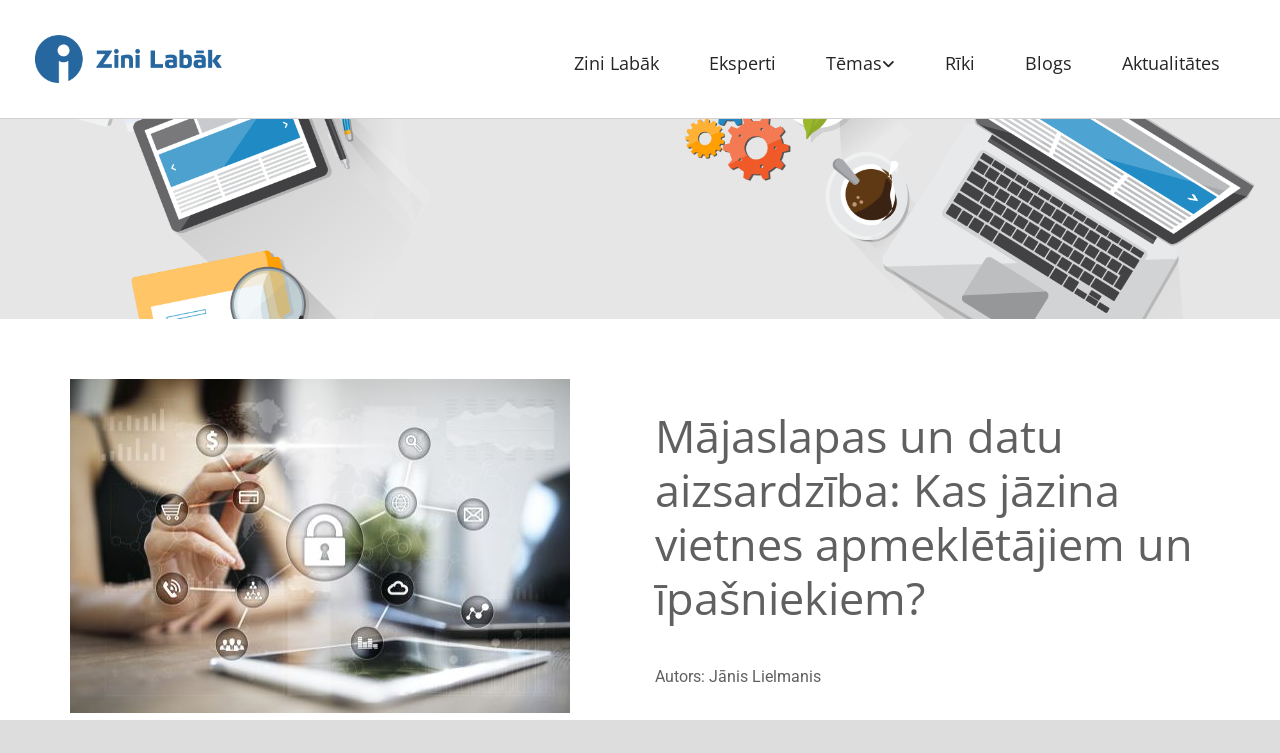

--- FILE ---
content_type: text/html; charset=UTF-8
request_url: https://www.zinilabak.lv/blogs/majaslapas-un-datu-aizsardziba-kas-jazina-vietnes-apmekletajiem-un-ipasniekiem-
body_size: 9398
content:
<!DOCTYPE html> <html lang="lv" data-currency="EUR" data-lang="lv" data-countrycode="lv_LV" data-rHash="e582986714b232f13d474a5419851c0d" dir="auto"> <head> <meta charset="UTF-8"/> <script>(function(w,d,s,l,i){w[l]=w[l]||[];w[l].push({'gtm.start': new Date().getTime(),event:'gtm.js'});var f=d.getElementsByTagName(s)[0], j=d.createElement(s),dl=l!='dataLayer'?'&l='+l:'';j.async=true;j.src= 'https://www.googletagmanager.com/gtm.js?id='+i+dl;f.parentNode.insertBefore(j,f); })(window,document,'script','dataLayer','GTM-W77VWJL');</script><title>Mājaslapas un datu aizsardzība: Kas jāzina vietnes apmeklētājiem un īpašniekiem? | - Zini Labāk blogs</title><meta name="keywords" content="Datu aizsardzība, GDPR, sīkdatnes, cookies, "><meta name="description" content="Līdz ar 2018. gada 25. maiju Latvijā stāsies spēkā Vispārīgā datu aizsardzības regula (General data protection regulation), kas piemēros jaunus noteikumus attiecībā uz datu apstrādē iesaistīto personu atbildību un tiesībām. Šī regula attiecināma gan uz uzņēmumiem un valsts un pašvaldības iestādēm, gan fiziskām personām (datu subjektiem), un, to pārkāpjot, tiks piemēroti ievērojami bargāki naudas sodi nekā tas bijis līdz šim (līdz pat 20 000 000 eiro)."><meta property="og:type" content="website"><meta property="og:title" content="Mājaslapas un datu aizsardzība: Kas jāzina vietnes apmeklētājiem un īpašniekiem? | - Zini Labāk blogs"><meta property="og:url" content="https://www.zinilabak.lv/blogs/majaslapas-un-datu-aizsardziba-kas-jazina-vietnes-apmekletajiem-un-ipasniekiem-"><meta property="og:description" content="Līdz ar 2018. gada 25. maiju Latvijā stāsies spēkā Vispārīgā datu aizsardzības regula (General data protection regulation), kas piemēros jaunus noteikumus attiecībā uz datu apstrādē iesaistīto personu atbildību un tiesībām. Šī regula attiecināma gan uz uzņēmumiem un valsts un pašvaldības iestādēm, gan fiziskām personām (datu subjektiem), un, to pārkāpjot, tiks piemēroti ievērojami bargāki naudas sodi nekā tas bijis līdz šim (līdz pat 20 000 000 eiro)."><meta property="og:image" content="https://www.zinilabak.lv"><link rel='canonical' href='https://www.zinilabak.lv/blogs/majaslapas-un-datu-aizsardziba-kas-jazina-vietnes-apmekletajiem-un-ipasniekiem-'/><!-- Mono global site tag (gtag.js) - Google Analytics --> <script async src='https://www.googletagmanager.com/gtag/js?id=G-N9BFGBQS2E'></script> <script> window.dataLayer = window.dataLayer || []; function gtag(){dataLayer.push(arguments);} gtag('js', new Date()); gtag('config', 'G-N9BFGBQS2E', { 'anonymize_ip': true, 'send_page_view': false, 'custom_map': {'dimension1': 'monoSiteId', 'dimension2': 'monoRendering'} }); gtag('event', 'monoAction', { 'monoSiteId': '738175', 'monoRendering': 'website'}); gtag('event', 'page_view', { 'monoSiteId': '738175', 'monoRendering': 'website'}); var _mtr = _mtr || []; _mtr.push(['addTracker', function (action) { gtag('event', action, { 'send_to': 'G-N9BFGBQS2E', 'event_label': 'monoAction', 'monoSiteId': '738175', 'monoRendering': 'website' }); }]); _mtr.push(['addRawTracker', function() { gtag.apply(gtag,arguments); }]); </script><script> (function(i,s,o,g,r,a,m){i['GoogleAnalyticsObject']=r;i[r]=i[r]||function(){ (i[r].q=i[r].q||[]).push(arguments)},i[r].l=1*new Date();a=s.createElement(o), m=s.getElementsByTagName(o)[0];a.async=1;a.src=g;m.parentNode.insertBefore(a,m) })(window,document,'script','//www.google-analytics.com/analytics.js','_mga'); _mga('create', 'UA-84087442-24', 'auto', 'custGa0'); _mga('custGa0.set', 'anonymizeIp', true); _mga('custGa0.send', 'pageview'); var _mtr = _mtr || []; _mga(function() { _mtr.push(['addTracker', function (action) { _mga('custGa0.send', 'event', 'monoAction', action); }]); _mtr.push(['addRawTracker', function() { _mga('custGa0.'.concat(arguments.shift()),arguments); }]); }); </script><meta name="viewport" content="width=device-width, initial-scale=1"><link rel='shortcut icon' type='image/x-icon' href='/uploads/Bxr6IIxZ/favicon.ico'/><link rel="preload" href="https://css-fonts.eu.extra-cdn.com/css?family=Roboto:300,500&display=swap" as="style"><link href="https://css-fonts.eu.extra-cdn.com/css?family=Roboto:300,500&display=swap" rel="stylesheet"><link rel="stylesheet" href="https://site-assets.cdnmns.com/108ab34d214b6bd35fa24bb0b75a9731/css/grids.css?1768836001521"><link rel="stylesheet" href="https://site-assets.cdnmns.com/108ab34d214b6bd35fa24bb0b75a9731/css/hcaptcha.css?1768836001521"><link rel="stylesheet" href="/assets/user-style.css?1676370528"><link rel="stylesheet" id="style_site" href="/assets/sitestyle.css?1676370528"><link rel="stylesheet" href="https://site-assets.cdnmns.com/108ab34d214b6bd35fa24bb0b75a9731/css/external-libs.css?1768836001521"><!--[if lt IE 9]><script src="https://site-assets.cdnmns.com/108ab34d214b6bd35fa24bb0b75a9731/js/html5shiv.js"></script><script src="https://site-assets.cdnmns.com/108ab34d214b6bd35fa24bb0b75a9731/js/respond.js"></script><![endif]--><script>if ('serviceWorker' in navigator){navigator.serviceWorker.getRegistrations().then(function(registrations) { for(registration in registrations) { registration.unregister(); }}); }</script><link rel="preconnect" href="https://site-assets.cdnmns.com/" crossorigin><link rel="preconnect" href="https://fonts.prod.extra-cdn.com/" crossorigin><style id='globalCSS'> .date, .hyphen { display: none; } .commentCount { display: none !important; } .postInfoText span { display: none !important; } @media screen and (min-width: 480px) { .module.blog .posts li.post .thumb img { position: absolute; max-width: 250px; margin-top: 130px; min-height: 141px; } .shortDescription p { padding-left: 270px; padding-top: 10px; min-height: 166px; } } @media screen and (min-width: 863px) { .module.blog .posts li.post .thumb img { position: absolute; max-width: 250px; margin-top: 112px; min-height: 141px; } .shortDescription p { padding-left: 270px; padding-top: 10px; min-height: 166px; } .details { } .postContent .image { } .m4650 h2 { margin: 0 !important; } } @media screen and (max-width: 479px) { #r3608> .container { display: -webkit-flex !important; display: flex !important; -webkit-flex-direction: column-reverse !important; flex-direction: column-reverse !important; } #r3163> .container { display: -webkit-flex !important; display: flex !important; -webkit-flex-direction: column-reverse !important; flex-direction: column-reverse !important; } #r1890> .container { display: -webkit-flex !important; display: flex !important; -webkit-flex-direction: column-reverse !important; flex-direction: column-reverse !important; } #r2522> .container { display: -webkit-flex !important; display: flex !important; -webkit-flex-direction: column-reverse !important; flex-direction: column-reverse !important; } #r4389> .container { display: -webkit-flex !important; display: flex !important; -webkit-flex-direction: column-reverse !important; flex-direction: column-reverse !important; } } </style><meta name="google-site-verification" content="Dgnpc4RJZbrofy8BpF1ufm449goI8Mok61jbl71sx8s"/> <script>window.ASSETSURL='https://site-assets.cdnmns.com/108ab34d214b6bd35fa24bb0b75a9731';</script></head> <body id="p9239" data-dateformat='d/m/Y' data-req="lazyload,quicklink"> <noscript><iframe src="https://www.googletagmanager.com/ns.html?id=GTM-W77VWJL" height="0" width="0" style="display:none;visibility:hidden"></iframe></noscript> <div id="r5001" class="row designRow"> <div class="container container-fluid"><div class="col col-sm-12"> <header><div id="r5000" class="row "> <div class="container container-fluid "><div id="c5000" class="col col-lg-3 col-sm-10 col-md-7"><a href="/"  title="" aria-label="" class="imageModuleWrap" id="w_m4485" data-track-event="click" data-track-action="internal_link_clicked"> <img src="[data-uri]" alt="" data-author="" width="301" height="77" fetchpriority="high"/> <noscript data-lazyload-src="/uploads/Lq0y9frL/639x0_684x0/zinilabak_logo_new.png" data-lazyload-id="m4485" data-lazyload-class="module image" data-lazyload-alt=""> <img id="m4485" class="module image" src="/uploads/Lq0y9frL/639x0_684x0/zinilabak_logo_new.png" alt="" width="301" height="77" data-author="" fetchpriority="high"/> </noscript> </a> </div> <div id="c4354" class="col col-sm-2 col-lg-9 col-md-11"><nav id="m5000" class="module nav" data-settings="vertical=false,direction=left,push=true" tabindex="-1"> <ul class="navContainer"><li class=""> <a href="/" data-track-event="click" data-track-action="internal_link_clicked">Zini Labāk</a> </li><li class=""> <a href="/eksperti" data-track-event="click" data-track-action="internal_link_clicked">Eksperti</a> </li><li class=""> <a href="/temas" data-track-event="click" data-track-action="internal_link_clicked">Tēmas</a> <ul><li class=""> <a href="/temas/vieta" data-track-event="click" data-track-action="internal_link_clicked">Vieta</a> </li><li class=""> <a href="/temas/atrodamiba" data-track-event="click" data-track-action="internal_link_clicked">Atrodamība</a> </li><li class=""> <a href="/temas/reputacija" data-track-event="click" data-track-action="internal_link_clicked">Reputācija</a> </li><li class=""> <a href="/temas/marketings" data-track-event="click" data-track-action="internal_link_clicked">Mārketings</a> </li><li class=""> <a href="/temas/parvaldiba" data-track-event="click" data-track-action="internal_link_clicked">Pārvaldība</a> </li></ul> </li><li class=""> <a href="/riki" data-track-event="click" data-track-action="internal_link_clicked">Rīki</a> </li><li class=""> <a href="/blogs" data-track-event="click" data-track-action="internal_link_clicked">Blogs</a> </li><li class=""> <a href="/aktualitates" data-track-event="click" data-track-action="internal_link_clicked">Aktualitātes</a> </li><li class=" hidden-lg hidden-md hidden-sm"> <a href="/b" data-track-event="click" data-track-action="internal_link_clicked">Blogs-old</a> </li><li class=" hidden-lg hidden-md hidden-sm"> <a href="/privatuma-politika" data-track-event="click" data-track-action="internal_link_clicked">Privātuma politika</a> </li></ul> </nav></div> </div> </div> </header><div id="r5002" role="main" class="row designRow"> <div class="container container-fluid"><div class="col col-sm-12"><div id="r3246" class="row "> <div class="container container-fixed "><div class="col col-sm-12"></div> </div> </div> <div id="r3997" class="row "> <a id="google-search-console" class="rowanchor"></a> <div class="container container-fixed colsStack"><div class="col col-sm-12 col-md-12 col-lg-6"> <div class="imageModuleWrap" id="w_m2422"> <img src="[data-uri]" alt="" data-author="" width="500" height="334" fetchpriority="high"/> <noscript data-lazyload-src="/uploads/whIdeFqG/737x0_1169x0/shutterstock_1087039196.jpg" data-lazyload-id="m2422" data-lazyload-class="module image" data-lazyload-alt="" data-req="" data-settings="enablehover=false,showelement=none,hovertransition=slowFadeIn"> <img id="m2422" class="module image" src="/uploads/whIdeFqG/737x0_1169x0/shutterstock_1087039196.jpg" alt="" width="500" height="334" data-author="" fetchpriority="high"/> </noscript> </div></div> <div id="c4504" class="col col-sm-12 col-md-12 col-lg-6"><div id="m4816" class="module text"><h1 style="text-align: left;" class="headline">Mājaslapas un datu aizsardzība: Kas jāzina vietnes apmeklētājiem un īpašniekiem?</h1><br></div> <div id="m3721" class="module text"><p class="bodytext" style="text-align: left;">Autors: Jānis Lielmanis<br></p></div> </div> </div> </div> <div id="r2103" class="row "> <div class="container container-fixed "><div class="col col-sm-12"><div id="m4585" class="module text"><p class="preamble">Līdz ar 2018. gada 25. maiju Latvijā stāsies spēkā Vispārīgā datu aizsardzības regula (General data protection regulation), kas piemēros jaunus noteikumus attiecībā uz datu apstrādē iesaistīto personu atbildību un tiesībām. Šī regula attiecināma gan uz uzņēmumiem un valsts un pašvaldības iestādēm, gan fiziskām personām (datu subjektiem), un, to pārkāpjot, tiks piemēroti ievērojami bargāki naudas sodi nekā tas bijis līdz šim (līdz pat 20 000 000 eiro).</p></div> </div> </div> </div> <div id="r1607" class="row "> <div class="container container-fixed "><div class="col col-md-6 col-sm-12 col-lg-12 flexCol"><div id="m2187" class="module autospacer"></div> </div> </div> </div> <div id="r4897" class="row "> <div class="container container-fixed "><div class="col col-sm-12"><div id="m3082" class="module text"><p class="bodytext">Saistībā ar šo notikumu dažādās mājaslapās arvien biežāk parādās ziņa: „Mēs izmantojam sīkdatnes, lai nodrošinātu Jums labāko pieredzi mājaslapas apmeklējuma laikā”, kam seko aicinājums piekrist šīs sīkdatnes izmantot. Vairums interneta lietotāju šim lūgumam piekrīt, pat nepiešķirot tam īpašu nozīmi, taču tikai daļai ir skaidrs, ko tas īsti nozīmē. Blogā aplūkosim, kas ir sīkdatnes un ko tās nozīmē parastam interneta lapas lietotājam, kā arī uzsvērsim būtiskāko, kas jāņem vērā mājaslapu izstrādātājiem un īpašniekiem, lai vietne atbilstu jaunās regulas prasībām.</p></div> </div> </div> </div> <div id="r3867" class="row "> <div class="container container-fixed "><div class="col col-sm-12"><div id="m1263" class="module text"><h2 class="subtitle" style="font-weight: bold;">Kas ir sīkdatnes?</h2></div> <div id="m3343" class="module text"><p class="bodytext">Sīkdatnes jeb „cookies” ir neliels teksta fails, ko tīmekļa vietne saglabā lietotāja datorā vai kādā citā ierīcē, piemēram, mobilajā telefonā vai planšetdatorā, brīdī, kad lietotājs apmeklē konkrēto mājaslapu. Tā ļauj vietnei „atcerēties” lietotāja darbības un izvēli, piemēram, IP adresi, reģionu, kurā lietotājs atrodas, teksta lielumu, fontu un izvēlēto valodu, attēlošanas un citus iestatījumus, kurus lietotājam ir iespējams mainīt. Tādējādi, atkārtoti apmeklējot interneta vietni, lietotājam vairs nav jāpielāgo mājaslapas izskats savām vajadzībām.&nbsp;<br><br>Tāpat sīkdatnes nepieciešamas, lai tīmekļa vietņu izstrādātāji varētu sekot līdzi apmeklētāja veiktajām darbībām mājaslapā un analizēt viņa paradumus, redzēt, piemēram, par kādiem produktiem interneta veikalā lietotājs ir interesējies, lai nākamajā vietnes apmeklējuma reizē varētu piedāvāt viņa interesēm atbilstošus produktus, dažādas akcijas un atlaides, kā arī aicināt aplūkot potenciāli saistošus produktus. Šī informācija tiek apkopota, analizēta un izmantota mārketinga vajadzībām un ir pilnībā anonīma.</p></div> </div> </div> </div> <div id="r3583" class="row "> <div class="container container-fixed "><div class="col col-sm-12"><div id="m4963" class="module text"><h2 style="font-weight: bold;" class="subtitle">Jānodrošina izvēles iespējas</h2></div> <div id="m4103" class="module text"><p class="bodytext">Lai gan mājaslapas lielākoties piedāvā iespēju piekrist vai atteikties no sīkdatņu izmantošanas, lietotāji par to bieži vien netiek informēti. Vietnes apmeklētāja paradumi, pārlūkošanas vēsture, IP adrese un pārējā informācija, ko uzņēmums ievāc par saviem klientiem, ir uzskatāma par personas datiem, un līdz ar to uzņēmuma mājaslapas viesiem ir tiesības zināt, kāda informācija un kādam mērķim tiks izmantota. Tāpēc saskaņā ar jauno datu aizsardzības regulu mājaslapām būs ne tikai jāinformē savi apmeklētāji par to, ka tiks izmantotas sīkdatnes, bet arī jāizstrādā/jāievieš izmaiņas privātuma politikā vai mājaslapas lietošanas noteikumos, sniedzot nepārprotamu un skaidru informāciju par to, kas šos lietotāja datus apstrādās, kāda konkrēti informācija tiks ievākta un kādiem mērķiem tā tiks izmantota. Tāpat vietnes apmeklētājus nepieciešams informēt par iespēju atslēgt sīkdatņu izmantošanu un jāpaskaidro, kā to var izdarīt.<br><br></p><p class="bodytext">Saskaņā ar regulu tīmekļa vietnes apmeklētāja piekrišana nedrīkst būt piespiedu kārtā, proti, lietotājam ir jādod izvēles iespējas un piekrišanai jābūt labprātīgai, savukārt atteikumam nevajadzētu radīt negatīvas sekas mājaslapas lietotājam. Piemēram, ja apmeklētājs, atverot mājas lapu, kādu iemeslu dēļ nevēlas piekrist sīkdatņu izmantošanai, viņam, ja vien tas ir tehniski iespējams, tik un tā vajadzētu būt iespējai piekļūt vietnē esošajam saturam (kaut arī ar mazāku funkcionalitāti un iespējām).<br><br>Atsevišķās tīmekļa vietnēs parādās ziņojums par sīkdatņu izmantošanu, taču nav iespējas izvēlēties – piekrist vai nepiekrist datu apstrādei, redzama tikai poga „Esmu iepazinies”, un, neuzklikšķinot uz tās, mājaslapas saturu tālāk skatīt nevar. Tas skaidrojams ar to, ka mājaslapas izstrādātājs nav paredzējis interneta vietnes vienkāršāku versiju tiem, kas nevēlas, lai viņu dati tiktu analizēti. Un tas arī nav nepieciešams, ja vien ir izveidota atsevišķa sadaļa, kur var iepazīties ar vietnes privātuma politiku un izmantošanas nosacījumiem. Pirmajā brīdī var šķist, ka tiek liegta izvēles iespēja, taču tā nebūt nav. Vienkāršs piemērs – lojalitātes/atlaižu kartes tirdzniecības vietās, kur pircējam tiek piedāvāta atlaide produkta iegādei apmaiņā pret viņa datu izmantošanu mārketinga nolūkos. Kaut arī tas ir abpusēji izdevīgs piedāvājums, taču tikai pircēja ziņā ir izvēle šo piedāvājumu izmantot vai atteikties no tā. Tāpat arī mājaslapās – ja apmeklētājs nevēlas, lai viņa dati tiktu apstrādāti un nepiekrīt vietnes privātuma politikai, tad viņam ir iespēja gluži vienkārši neapmeklēt šo vietni. Taču, ja apmeklētājs tomēr vēlas saņemt kvalitatīvu un pielāgotu saturu, tad ir jārēķinās, ka tiks apstrādāti viņa dati.</p></div> </div> </div> </div> <div id="r2191" class="row "> <div class="container container-fixed "><div class="col col-sm-12"><div id="m3830" class="module text"><h2 class="subtitle" style="font-weight: bold;">Jāizveido korekta privātuma politika</h2></div> <div id="m1573" class="module text"><p class="bodytext">Daži būtiski nosacījumi, kas jāņem vērā, veidojot privātuma politiku:<br><br></p><ul><li class="bodytext">Savas mājaslapas privātuma politiku būtiski izveidot visās valodās, kurās ir pieejama mājaslapa, lai neatkarīgi no tautības personai būtu skaidri saprotami datu apstrādes mērķi, tiesiskais pamatojums un viņa kā datu subjekta tiesības.</li><li class="bodytext">Privātuma politikā jānorāda informācija par Jūsu uzņēmumu, uzņēmuma kontaktinformācija, datu aizsardzības speciālista (ja tāds ir iecelts) kontaktinformācija, datu apstrādes nolūki, mērķi, kam paredzēti personas dati, apstrādes juridiskais pamats, personas datu saņēmēji, datu glabāšanas ilgums, tiesības pieprasīt piekļuvi datiem un to labošanu vai dzēšanu.</li><li class="bodytext">Ja uzņēmums savā mājas lapā izmanto „Google Analitycs” rīku, sīkdatņu politikā to noteikti ir vēlams atrunāt – informēt apmeklētājus, ka statistikas vajadzībām datus apstrādā „Google Analitycs”, pievienojot klāt saiti uz tā privātuma politiku, kurā var uzzināt, kā darbojas Google Analytics un kādu informāciju tā ļauj vākt un analizēt – <a href="https://support.google.com/analytics/answer/1012034?hl=lten&ref_topic=6157800" target="_blank" rel="noopener" data-track-event="click" data-track-action="link_clicked">https://support.google.com/analytics/answer/1012034?hl=lten&ref_topic=6157800</a>. Tāpat, būtu ieteicams norādīt, ka apmeklētāji var pārtraukt datu vākšanu Google Analytics, kā aprakstīts šeit: <a href="https://tools.google.com/dlpage/gaoptout/" target="_blank" rel="noopener" data-track-event="click" data-track-action="link_clicked">https://tools.google.com/dlpage/gaoptout/</a>.</li><li class="bodytext">Ja mājaslapā ir izveidota pieteikuma kontaktforma, tajā nedrīkstētu būt pārāk daudz obligāti aizpildāmo lauku – no vietnes apmeklētāja drīkst pieprasīt tikai tādu informāciju, kas ir būtiska līguma izpildei vai noslēgšanai ar uzņēmumu, kā arī pakalpojuma vai produkta iegādei. Piemēram, iegādājoties interneta veikalā kādu preci, nepieciešams norādīt vārdu, uzvārdu, e-pasta adresi vai telefona numuru, kā arī dzīvesvietas adresi, ja pircējs vēlas piegādi uz mājām. Nekādā gadījumā nedrīkst būt tādi informācijas lauki kā „dzimums, ģimenes stāvoklis, reliģija” un tamlīdzīgi, jo tas neattiecas uz preces/pakalpojuma nodrošināšanu.</li><li class="bodytext">Savukārt, ja potenciālais klients nosūta uzņēmumam ziņu ar mērķi iegūt informāciju, tad gan drīkst lūgt norādīt tikai personas vārdu un tālruņa numuru vai e-pasta adresi atkarībā no veida, kādā vēlas saņemt atbildi. Uzņēmumam, ar kuru klients sazinās, jāņem vērā, ka kontaktformā norādītos datus drīkst izmantot tikai atbildes sniegšanai.&nbsp;</li><li class="bodytext">Gadījumā, ja uzņēmums mārketinga nolūkos vēlas turpināt komunikāciju ar klientu, piemēram, izsūtīt informāciju par jaunākajiem piedāvājumiem, produktiem vai pakalpojumiem, nepieciešams informēt par to klientu, sniedzot izvēles iespējas – piekrist vai nepiekrist jaunumu saņemšanai. Akcepta gadījumā mājaslapā ir jānodrošina arī informācija, kam tieši klients piekrīt, kāda informācija tiks izsūtīta, kā arī jāinformē par iespēju atteikties no šo jaunumu saņemšanas.&nbsp;</li><li class="bodytext">Būtiski atcerēties, ka katra mājaslapas apmeklētāja piekrišana privātuma politikai ir jāfiksē – ir jāpiereģistrē katra IP adrese, no kuras lietotājs ir akceptējis sīkdatņu izmantošanu, datums un laiks, lai strīdus gadījumā varētu pierādīt, ka lietotājam tika dota iespēja iepazīties ar tīmekļa vietnes noteikumiem.&nbsp;</li></ul><p class="bodytext">Pat tad, ja uzņēmums regulāri seko līdz likumiem, kas saistīti ar datu aizsardzību, ieteicams rūpīgi pārskatīt visas iepriekš veiktās datu apstrādes darbības mājas lapā un veikt to novērtējumu, kā arī pārskatīt privātuma politikā atrunātos nosacījumus, nepieciešamības gadījumā veicot izmaiņas. Svarīgi ņemt vērā, ka datu apstrāde sevī ietver ne tikai datu subjekta informācijas ievākšanu un izmantošanu, bet arī tās uzglabāšanas termiņa noteikšanu un ievērošanu, dzēšanu pēc pieprasījuma.&nbsp;<br><br>Regulāri kontrolējot datu apstrādes procesu un nodrošinot tā atbilstību prasībām, iespējams novērst ievērojamu zaudējumu rašanos soda naudas gadījumā.<br><span style="color: rgb(39, 103, 160);"><br></span></p><p class="bodytext"><span style="color: rgb(39, 103, 160);"><span style="font-style: italic;">Raksts tapis sadarbībā ar SIA „Datu aizsardzības speciālists” īpašnieku un valdes locekli, zvērinātu advokātu un sertificētu personas datu aizsardzības speciālistu Lauri Klagišu. </span><br></span><span style="font-style: italic;"><span style="color: rgb(39, 103, 160);">Sīkākā informācija par datu aizsardzības regulas prasībām pieejama mājaslapā <a href="http://www.datuspecialists.lv" target="_blank" rel="noopener" data-track-event="click" data-track-action="link_clicked">www.datuspecialists.lv</a>.</span></span></p></div> </div> </div> </div> <div id="r2538" class="row "> <div class="container container-fixed "><div class="col col-sm-12"><a id="m2178" class="module button" href="/blogs" target="_blank" rel="noopener" title="" role="button" data-track-event="click" data-track-action="internal_link_clicked"> <span class="buttonLabel labelRight">Lasīt citus bloga rakstus</span> </a><a id="m4790" class="module button" href="https://www.latvijastalrunis.lv/risinajumi/majaslapu-izstrade"  title="" role="button" data-track-event="click" data-track-action="link_clicked"> <span class="buttonLabel labelRight">Uzzini vairāk par mājaslapu izstrādi</span> </a></div> </div> </div> <div id="r1908" class="row "> <div class="container container-fixed "><div class="col col-lg-2 col-sm-3"><div id="m1913" class="module facebookshare" data-req="fbsdk"> <div class="cookie-facebook-small cookieconsent-optout-marketing"> </div> <div class="cookieconsent-optin-marketing"> <div class="fb-share-button" data-href="" data-layout="button_count"></div> </div> </div></div> <div class="col col-lg-2 col-sm-2"><div id="m3469" class="module linkedinshare" data-req="ext-https://platform.linkedin.com/in.js"> <script type="IN/Share" data-counter="right" data-url=""></script> </div></div> <div class="col col-lg-2 col-sm-2"><div id="m1594" class="module twittershare" data-req="twittersdk" data-track-action="twitter_tweet"> <a href="https://twitter.com/share" class="twitter-share-button" data-url="" data-via="" data-text="" data-size="" data-count="" data-hashtags="" data-lang="" data-track-event="click" data-track-action="link_clicked">Tweet</a> </div> </div> <div class="col col-lg-6 col-sm-4"><div id="m4868" class="module googleplusone" data-req="ext-https://apis.google.com/js/platform.js"> <div class="g-plusone" data-href="" data-size="standard" data-annotation="bubble" data-width="" data-align=""></div> </div></div> </div> </div> <div id="r1252" class="row "> <div class="container container-fixed "><div class="col col-sm-12"> <div id="m4498" class="module html"><div id="disqus_thread"></div> <script> /** * RECOMMENDED CONFIGURATION VARIABLES: EDIT AND UNCOMMENT THE SECTION BELOW TO INSERT DYNAMIC VALUES FROM YOUR PLATFORM OR CMS. * LEARN WHY DEFINING THESE VARIABLES IS IMPORTANT: https://disqus.com/admin/universalcode/#configuration-variables*/ /* var disqus_config = function () { this.page.url = PAGE_URL; this.page.identifier = PAGE_IDENTIFIER; }; */ (function() { var d = document, s = d.createElement('script'); s.src = '//www-zinilabak-lv.disqus.com/embed.js'; s.setAttribute('data-timestamp', +new Date()); (d.head || d.body).appendChild(s); })(); </script> <noscript>Please enable JavaScript to view the <a href="https://disqus.com/?ref_noscript" data-track-event="click" data-track-action="link_clicked">comments powered by Disqus.</a></noscript> </div> </div> </div> </div> </div> </div> </div> <footer><div id="r1074" class="row "> <div class="container container-fixed "><div class="col col-md-3 col-sm-12 col-lg-2"><div id="m2647" class="module text"><p class="footertext"><span style="color: rgb(255, 255, 255);"></span></p><p class="footertext" style="color: rgb(255, 255, 255); font-weight: bold;">©&nbsp;zinilabak.lv</p></div> <div id="m1913" class="module text"><p class="footertext" style="color: rgb(255, 255, 255); font-weight: bold;"><a href="/privatuma-politika" data-track-event="click" data-track-action="internal_link_clicked">Privātuma politika</a></p></div> </div> <div class="col col-md-3 col-sm-12 col-lg-8"></div> <div id="c2191" class="col col-md-3 col-sm-12 col-lg-2"><div id="m3554" class="module text"><p class="footertext" style="color: rgb(255, 255, 255); font-weight: bold; text-align: right;">Telefons: <a href="tel:0037129444777" style="color: rgb(255, 255, 255);" data-track-event="click" data-track-action="phone_link">+371 2 9444777</a></p></div> <ul id="m3825" class="module socialmedia"> <li class=" "> <a class="" href="https://www.facebook.com/ZiniLabak.lv/?fref=ts" target="_blank" rel="noopener" data-track-event="click" data-track-action="social_link"> <span class="fa fa-facebook"></span> </a> </li> </ul></div> </div> </div> </footer> </div> </div> </div> <script async nomodule src="https://site-assets.cdnmns.com/108ab34d214b6bd35fa24bb0b75a9731/js/loader-polyfills.js?1768836001521"></script><script async src="https://site-assets.cdnmns.com/108ab34d214b6bd35fa24bb0b75a9731/js/loader.js?1768836001521"></script><script type='application/ld+json'>{"@context":"http://schema.org","@type":"LocalBusiness","@id":"https://www.zinilabak.lv/#global_business","name":"Company name","address":{"@type":"PostalAddress","streetAddress":"1062 Delaware St.","addressLocality":"Denver","addressRegion":"CO","postalCode":"80204","addressCountry":"Country"},"email":"info@company.com","telephone":"(123) 555-1212","url":"https://www.zinilabak.lv","logo":"https://www.zinilabak.lv/uploads/yBHSrHiU/logo3_temp.png"}</script> </body> </html>

--- FILE ---
content_type: text/html; charset=utf-8
request_url: https://accounts.google.com/o/oauth2/postmessageRelay?parent=https%3A%2F%2Fwww.zinilabak.lv&jsh=m%3B%2F_%2Fscs%2Fabc-static%2F_%2Fjs%2Fk%3Dgapi.lb.en.2kN9-TZiXrM.O%2Fd%3D1%2Frs%3DAHpOoo_B4hu0FeWRuWHfxnZ3V0WubwN7Qw%2Fm%3D__features__
body_size: 164
content:
<!DOCTYPE html><html><head><title></title><meta http-equiv="content-type" content="text/html; charset=utf-8"><meta http-equiv="X-UA-Compatible" content="IE=edge"><meta name="viewport" content="width=device-width, initial-scale=1, minimum-scale=1, maximum-scale=1, user-scalable=0"><script src='https://ssl.gstatic.com/accounts/o/2580342461-postmessagerelay.js' nonce="VfU6UKWIVnaZ8CGkGDjpxQ"></script></head><body><script type="text/javascript" src="https://apis.google.com/js/rpc:shindig_random.js?onload=init" nonce="VfU6UKWIVnaZ8CGkGDjpxQ"></script></body></html>

--- FILE ---
content_type: text/css
request_url: https://www.zinilabak.lv/assets/sitestyle.css?1768836001521
body_size: 10725
content:
.headline { font-size:45px; line-height:1.2em; letter-spacing:0em; margin-bottom:20px;} .headline a {} .headline a:hover { text-decoration:underline;} nav { text-align:right;} nav > ul li > a { transition:all 0.25s ease-in 0s; font-size:18px; color:rgb(37, 37, 37);} nav:before { font-size:30px; color:rgb(69, 69, 69);} nav > ul > li > ul a { font-size:14px;} nav > ul li a:hover { background-color:rgba(0, 0, 0, 0);} nav > ul li a { padding-top:25px; padding-right:30px; padding-bottom:0px; padding-left:20px; margin-top:0px; margin-right:0px; margin-left:0px;} nav > ul > li > ul li a { background-color:rgb(255, 255, 255); padding-right:20px; padding-bottom:20px; margin-bottom:0px;} nav > ul li > a:hover { color:rgb(27, 94, 154);} nav > ul li.active > a { color:rgb(27, 94, 154);} nav > ul > li > ul li a:hover { background-color:rgb(255, 255, 255);} .subtitle { font-size:24px; line-height:1.2em; letter-spacing:0em; margin-bottom:20px;} .subtitle a { color:rgb(39, 103, 160);} .subtitle a:hover { color:rgb(39, 103, 160);} .preamble { font-size:22px; line-height:1.5em; letter-spacing:0em; margin-bottom:5px;} .preamble a { color:rgb(96, 96, 96);} .preamble a:hover { color:rgb(39, 103, 160);} .bodytext { line-height:1.6em; margin-bottom:5px; font-family:Roboto;} .bodytext a { color:rgb(96, 96, 96);} .bodytext a:hover { color:rgb(39, 103, 160);} .smalltext { line-height:1.2em; letter-spacing:0em; font-size:11px; margin-bottom:5px;} .smalltext a {} .smalltext a:hover {} body { color:rgb(96, 96, 96); font-size:16px; font-family:'Open Sans'; line-height:1.2em; font-weight:400; background-color:rgb(221, 221, 221);} body a { text-decoration:none; color:rgb(68, 58, 223);} body a:hover {} .button { margin-bottom:40px; border-radius:3px; font-weight:400; color:rgb(255, 255, 255); background-color:rgb(39, 103, 160); padding-top:15px; padding-right:25px; padding-bottom:15px; padding-left:25px; border-top-width:1px; border-left-width:1px; border-bottom-width:1px; border-right-width:1px;} .button:hover { background-color:rgb(255, 255, 255); color:rgb(39, 103, 160); border-color:rgb(39, 103, 160);} .form { margin-bottom:40px; padding-top:0px; padding-right:0px; padding-bottom:0px; padding-left:0px;} .form label { padding-bottom:0px; margin-bottom:10px; line-height:1.2em;} .form input[type=checkbox]+span,.form input[type=radio]+span { margin-left:10px; margin-right:20px; margin-bottom:20px; line-height:1.6em;} .form input[type=text],.form textarea,.form select { border-radius:3px; border-width:1px; border-color:rgb(204, 204, 204); color:rgb(69, 69, 69); font-size:14px; padding-top:10px; padding-right:10px; padding-bottom:10px; padding-left:10px; margin-top:0px; margin-right:0px; margin-bottom:20px; margin-left:0px;} .form input[type=submit] { margin-top:20px; margin-bottom:0px;} .text { margin-bottom:40px; padding-top:0px; padding-right:0px; padding-bottom:0px; padding-left:0px;} .image { margin-bottom:40px;} .map { margin-bottom:40px;} .gallery { margin-bottom:40px;} .row { padding-top:100px; padding-right:30px; padding-bottom:60px; padding-left:30px;} .col { margin-bottom:0px; padding-left:15px; padding-right:15px; margin-top:0px; padding-bottom:0px;} .custom1 {} .custom2 {} .custom4 {} .custom5 {} .custom3 {} .smallsubtitle { font-size:18px; line-height:1.2em; margin-bottom:5px;} .spottext { font-size:63px; color:rgb(255, 255, 255); line-height:1.2em; text-align:center; margin-bottom:20px;} .footertext { font-size:12px; line-height:1.6em; margin-bottom:5px; color:rgb(255, 255, 255);} .footertext a { color:rgb(255, 255, 255);} .footertext a:hover { text-decoration:underline;} .companyname { font-size:22px; text-align:left; line-height:1.2em;} .companyname a { color:rgb(96, 96, 96);} .smallspottext { line-height:1.5em; color:rgb(255, 255, 255); text-align:center; font-size:22px; margin-bottom:5px;} .locale { text-align:right;} .locale ul li a { transition:all 0.25s ease-in 0s; color:rgb(255, 255, 255);} .locale ul li { background-color:rgb(69, 69, 69); padding-top:5px; padding-right:15px; padding-bottom:5px; padding-left:15px;} .button2 { font-size:21px; border-width:2px; line-height:1em; margin-bottom:40px; border-radius:3px; color:rgb(255, 255, 255); border-color:rgb(255, 255, 255); display:table; margin-left:auto; margin-right:auto; padding-top:20px; padding-right:30px; padding-bottom:20px; padding-left:30px;} .button2:hover { border-color:rgba(255, 255, 255, 0.498039);} .divider { display:table; margin-left:auto; margin-right:auto; border-top-width:1px; border-color:rgba(0, 0, 0, 0.0980392); width:100%;} .socialmedia { text-align:right; font-size:19px;} .socialmedia li { margin-left:10px; margin-bottom:10px;} .socialmedia li a { width:30px; height:30px; color:rgb(255, 255, 255);} .paymenticons li { margin-left:5px; margin-bottom:5px; padding-bottom:40px;} .linklist { margin-bottom:0px; margin-top:0px; padding-left:0px;} .linklist a { margin-bottom:1px; background-color:rgb(242, 242, 242); padding-top:10px; padding-right:10px; padding-bottom:10px; padding-left:10px; color:rgb(58, 98, 142);} .linklist a:hover { color:rgb(0, 0, 0);} .breadcrumb li a { margin-bottom:10px; margin-left:10px; margin-right:10px;} .singlePost .postContent .text { margin-bottom:0px;} .singlePost { background-color:rgb(255, 255, 255); padding-top:30px; padding-bottom:30px;} .blog .title { color:rgb(58, 98, 142);} .blog li .textContainer { padding-top:40px;} @media only screen and (max-width:1199px) {nav {} nav > ul li > a {} nav > ul li > a:hover {} nav > ul li.active > a {} nav > ul li {} nav > ul li:hover {} nav > ul li.active {} nav > ul > li > ul a {} nav > ul > li > ul a:hover {} nav > ul > li > ul li.active > a {} nav > ul > li > ul li {} nav > ul > li > ul li:hover {} nav > ul > li > ul li.active {} nav:before { color:rgb(69, 69, 69); font-size:30px;} .col { padding-bottom:30px;} .row { padding-top:70px; padding-bottom:0px;} .custom4 {} .custom4 a {} .custom4 a:hover {} .custom1 { line-height:1.2em;} .custom1 a {} .custom1 a:hover {} .custom3 {} .custom3 a {} .custom3 a:hover {} body {} body a {} body a:hover {} .text {} .headline { font-size:37px;} .headline a {} .headline a:hover {} .subtitle { font-size:28px;} .subtitle a {} .subtitle a:hover {} .preamble { font-size:18px;} .preamble a {} .preamble a:hover {} .bodytext {} .bodytext a {} .bodytext a:hover {} .smallsubtitle {} .smallsubtitle a {} .smallsubtitle a:hover {} .smalltext { font-size:12px;} .smalltext a {} .smalltext a:hover {} .spottext { font-size:50px;} .spottext a {} .spottext a:hover {} .smallspottext { font-size:18px;} .smallspottext a {} .smallspottext a:hover {} .companyname { font-size:18px;} .companyname a {} .companyname a:hover {} .footertext { font-size:12px;} .footertext a {} .footertext a:hover {} }@media only screen and (max-width:767px) {nav > ul li > a { color:rgb(237, 237, 237);} nav > ul li > a:hover { color:rgb(58, 98, 142);} nav > ul li.active > a { color:rgb(237, 237, 237);} nav > ul > li > ul a { font-size:15px;} nav:before { font-size:21px;} nav > ul li a { padding-top:10px; padding-bottom:10px; padding-left:0px;} nav > ul > li > ul li a { background-color:rgba(255, 255, 255, 0); padding-right:10px; padding-bottom:10px; padding-left:10px;} nav > ul > li > ul li.active > a { background-color:rgb(128, 125, 125);} .headline { font-size:31px;} .headline a {} .headline a:hover {} .subtitle { font-size:25px;} .subtitle a {} .subtitle a:hover {} .preamble { font-size:20px;} .preamble a {} .preamble a:hover {} .bodytext {} .bodytext a {} .bodytext a:hover {} .smalltext {} .smalltext a {} .smalltext a:hover {} .text { margin-bottom:20px; padding-right:0px; padding-left:0px;} .col { padding-bottom:20px;} .row { padding-top:40px; padding-left:0px; padding-right:0px;} .form { margin-bottom:20px; padding-top:0px; padding-right:0px; padding-bottom:0px; padding-left:0px;} .form label {} .form input[type=checkbox]+span,.form input[type=radio]+span { margin-right:10px; margin-bottom:10px;} .form input[type=submit] {} .form input[type=submit]:hover {} .form input[type=text],.form textarea,.form select {} .form .thankYou {} .gallery { margin-bottom:20px;} .map { margin-bottom:20px;} .image { margin-bottom:20px;} .button { margin-bottom:20px;} .button:hover {} .custom1 {} .custom1 a {} .custom1 a:hover {} .custom2 {} .custom2 a {} .custom2 a:hover {} .custom3 {} .custom3 a {} .custom3 a:hover {} .custom4 {} .custom4 a {} .custom4 a:hover {} .custom5 {} .custom5 a {} .custom5 a:hover {} .spottext { font-size:39px;} .spottext a {} .spottext a:hover {} body {} body a {} body a:hover {} .locale {} .locale ul li a {} .locale ul li a:hover {} .locale ul li.active a {} .locale ul li {} .locale ul li:hover {} .locale ul li.active {} .smallsubtitle {} .smallsubtitle a {} .smallsubtitle a:hover {} .smallspottext { font-size:20px;} .smallspottext a {} .smallspottext a:hover {} .companyname { font-size:20px;} .companyname a {} .companyname a:hover {} .footertext {} .footertext a {} .footertext a:hover {} .button2 { margin-bottom:20px;} .button2:hover {} .socialmedia { text-align:center; font-size:22px;} .socialmedia li a { width:45px; height:45px;} .socialmedia li a:hover {} .socialmedia li { margin-left:5px; margin-right:5px;} .socialmedia li:hover {} }#r5001 { padding-left:0px; padding-right:0px;} #r5000 { background-color:rgb(255, 255, 255); background-position:50% 100%; background-repeat:no-repeat; padding-top:15px; padding-right:15px; padding-bottom:15px; padding-left:15px; border-bottom-width:1px; border-color:rgb(215, 208, 208);} #c5000 { padding-left:0px;} #m4485 { max-width:63%; margin-top:20px; margin-bottom:20px; margin-left:20px;} #c4354 { padding-top:14px;} #r5002 { background-color:rgb(255, 255, 255); background-position:50% 0%; background-repeat:repeat-y;} #r5002 > .container {} #r1074 { padding-top:30px; padding-bottom:30px; background-color:rgb(27, 94, 154);} #m2647 { margin-bottom:0px;} #m3554 { margin-bottom:0px;} #p2903 #r3742 { padding-top:150px; background-color:rgba(209, 211, 212, 0.2); background-image:url(/uploads/ELQsFyYQ/767x0_2560x0/cover2_zini-labak.png); background-size:cover; background-position:50% 50%; background-repeat:no-repeat; padding-bottom:50px;} #p2903 #c1340 { background-color:rgba(255, 255, 255, 0);} #p2903 #m4902 { background-color:rgba(255, 255, 255, 0);} #p2903 #r4533 { padding-top:200px; background-color:rgba(209, 211, 212, 0.2); background-image:url(/uploads/kNgDpzMo/781x0_2560x0/baneris2_zinilabak2-1.png); background-size:cover; background-position:50% 50%; background-repeat:no-repeat; padding-bottom:50px;} #p2903 #c3459 { background-color:rgba(255, 255, 255, 0);} #p2903 #m4261 { background-color:rgba(255, 255, 255, 0);} #p2903 #r3545 { padding-bottom:0px; padding-top:30px; background-color:rgb(255, 255, 255);} #p2903 #m2992 { margin-bottom:0px;} #p2903 #r1911 { padding-top:0px; padding-bottom:0px; padding-left:0px; padding-right:0px; background-color:rgb(255, 255, 255);} #p2903 #c3416 { padding-top:30px; padding-right:100px; padding-bottom:50px; padding-left:100px;} #p2903 #m1584 { margin-bottom:0px; margin-left:auto; margin-right:auto;} #p2903 #m4075 { margin-top:40px;} #p2903 #m4748 { margin-top:40px;} #p2903 #r1431 { padding-top:0px; padding-bottom:0px;} #p2903 #r2349 { padding-bottom:100px; padding-top:30px;} #p2903 #c2999 { border-top-width:5px; border-right-width:5px; border-bottom-width:5px; border-left-width:5px; border-color:rgb(255, 255, 255); background-color:rgb(248, 248, 248); padding-top:15px; padding-bottom:15px;} #p2903 #m2139 { margin-top:40px; margin-bottom:0px;} #p2903 #m1870 { margin-left:auto; margin-right:auto; max-width:30%; margin-bottom:15px;} #p2903 #m2872 { display:table; margin-left:auto; margin-right:auto; background-color:rgba(0, 0, 0, 0); padding-top:10px; padding-right:14px; padding-bottom:10px; padding-left:14px; color:rgb(58, 98, 142); border-top-width:2px; border-right-width:2px; border-bottom-width:2px; border-left-width:2px; border-color:rgb(58, 98, 142);} #p2903 #c1320 { border-top-width:5px; border-right-width:5px; border-bottom-width:5px; border-left-width:5px; border-color:rgb(255, 255, 255); background-color:rgb(248, 248, 248); padding-top:15px; padding-bottom:15px;} #p2903 #m2860 { margin-top:40px; margin-bottom:0px;} #p2903 #m2235 { margin-left:auto; margin-right:auto; max-width:30%; margin-bottom:15px;} #p2903 #m4016 { display:table; margin-left:auto; margin-right:auto; background-color:rgba(0, 0, 0, 0); padding-top:10px; padding-right:14px; padding-bottom:10px; padding-left:14px; color:rgb(58, 98, 142); border-top-width:2px; border-right-width:2px; border-bottom-width:2px; border-left-width:2px; border-color:rgb(58, 98, 142);} #p2903 #c2677 { background-color:rgb(248, 248, 248); border-top-width:5px; border-right-width:5px; border-bottom-width:5px; border-left-width:5px; border-color:rgb(255, 255, 255); padding-top:15px; padding-bottom:15px;} #p2903 #m4284 { margin-bottom:0px; margin-top:40px;} #p2903 #m4942 { max-width:30%; margin-left:auto; margin-right:auto; margin-bottom:15px;} #p2903 #m1762 { display:table; margin-left:auto; margin-right:auto; background-color:rgba(0, 0, 0, 0); padding-top:10px; padding-right:14px; padding-bottom:10px; padding-left:14px; color:rgb(58, 98, 142); border-top-width:2px; border-right-width:2px; border-bottom-width:2px; border-left-width:2px; border-color:rgb(58, 98, 142);} #p2903 #c4942 { padding-top:15px; padding-bottom:15px; border-top-width:5px; border-right-width:5px; border-bottom-width:5px; border-left-width:5px; border-color:rgb(255, 255, 255); background-color:rgb(248, 248, 248);} #p2903 #m4349 { margin-bottom:0px; margin-top:40px;} #p2903 #m3682 { margin-left:auto; margin-right:auto; max-width:30%; margin-bottom:15px;} #p2903 #m1537 { display:table; margin-left:auto; margin-right:auto; background-color:rgba(0, 0, 0, 0); padding-top:10px; padding-right:14px; padding-bottom:10px; padding-left:14px; color:rgb(58, 98, 142); border-top-width:2px; border-right-width:2px; border-bottom-width:2px; border-left-width:2px; border-color:rgb(58, 98, 142);} #p2903 #c1650 { background-color:rgb(248, 248, 248); border-top-width:5px; border-right-width:5px; border-bottom-width:5px; border-left-width:5px; border-color:rgb(255, 255, 255); padding-top:15px; padding-bottom:15px;} #p2903 #m2154 { margin-bottom:0px; margin-top:40px;} #p2903 #m3054 { max-width:40%; margin-left:auto; margin-right:auto; margin-bottom:15px; padding-top:0px; margin-top:0px;} #p2903 #m4688 {} #p2903 #m3971 { display:table; margin-left:auto; margin-right:auto; background-color:rgba(0, 0, 0, 0); padding-top:10px; padding-right:14px; padding-bottom:10px; padding-left:14px; color:rgb(58, 98, 142); border-top-width:2px; border-right-width:2px; border-bottom-width:2px; border-left-width:2px; border-color:rgb(58, 98, 142);} #p2903 #r1209 { background-color:rgba(0, 0, 0, 0.0470588); background-image:none; background-repeat:no-repeat; background-size:contain; padding-top:60px;} #p2903 #m2032 { margin-bottom:50px;} #p2903 #m1666 { margin-bottom:-50px; background-color:rgb(234, 234, 234); padding-top:40px; padding-right:40px; padding-bottom:40px; padding-left:40px;} #p2903 #m2080 { display:table; border-radius:100px; max-width:42%; margin-top:-40px; margin-right:auto; margin-left:auto;} #p2903 #m1955 { margin-bottom:-50px; background-color:rgb(234, 234, 234); padding-top:40px; padding-right:40px; padding-bottom:40px; padding-left:40px;} #p2903 #m1603 { display:table; border-radius:100px; max-width:21%; margin-top:-40px; margin-right:auto; margin-left:auto;} #p2903 #m2617 { margin-bottom:-50px; background-color:rgb(234, 234, 234); padding-top:40px; padding-right:40px; padding-bottom:50px; padding-left:40px;} #p2903 #m1114 { display:table; border-radius:100px; max-width:18%; margin-top:-55px; margin-right:auto; margin-left:auto;} #p2903 #m3949 { margin-bottom:-50px; background-color:rgb(234, 234, 234); padding-top:40px; padding-right:40px; padding-bottom:65px; padding-left:40px;} #p2903 #m2414 { display:table; border-radius:100px; max-width:21%; margin-top:-60px; margin-right:auto; margin-left:auto;} #p2903 #r3250 { background-image:url(/uploads/xvxBvWJv/767x0_2560x0/aigars_cover.jpg); background-size:cover; background-repeat:no-repeat; background-position:50% 0%;} #p2903 #m4700 { display:table; margin-left:auto; margin-right:auto; background-color:rgba(209, 211, 212, 0.2); border-color:rgb(96, 96, 96); border-top-width:1px; border-bottom-width:1px; border-left-width:1px; border-right-width:1px; color:rgb(96, 96, 96); padding-top:10px; padding-bottom:10px; padding-left:20px; padding-right:20px;} #p2903 #r1118 { background-image:url(/uploads/tWIASA4C/sanita_baneris.jpg); background-size:cover; background-repeat:no-repeat; background-position:50% 0%;} #p2903 #m1840 { display:table; margin-left:auto; margin-right:auto; background-color:rgba(0, 0, 0, 0); border-color:rgb(96, 96, 96); border-top-width:1px; border-bottom-width:1px; border-left-width:1px; border-right-width:1px; color:rgb(96, 96, 96); padding-top:10px; padding-bottom:10px; padding-left:20px; padding-right:20px;} #p2903 #r3009 { background-image:url(/uploads/mi1JcAZ5/juris_cover.jpg); background-size:cover; background-repeat:no-repeat; background-position:50% 0%;} #p2903 #m4118 { display:table; margin-left:auto; margin-right:auto; background-color:rgba(209, 211, 212, 0.2); border-color:rgb(96, 96, 96); border-top-width:1px; border-bottom-width:1px; border-left-width:1px; border-right-width:1px; color:rgb(96, 96, 96); padding-top:10px; padding-bottom:10px; padding-left:20px; padding-right:20px;} #p2903 #r3635 { background-image:url(/uploads/kxlJAuKV/767x0_2560x0/evija_baneris.jpg); background-size:cover; background-repeat:no-repeat; background-position:50% 0%;} #p2903 #m4620 { display:table; margin-left:auto; margin-right:auto; background-color:rgba(209, 211, 212, 0.2); border-color:rgb(96, 96, 96); border-top-width:1px; border-bottom-width:1px; border-left-width:1px; border-right-width:1px; color:rgb(96, 96, 96); padding-top:10px; padding-bottom:10px; padding-left:20px; padding-right:20px;} #p2903 #m3046 { display:table; margin-left:auto; margin-right:auto; background-color:rgba(209, 211, 212, 0.2); border-color:rgb(96, 96, 96); border-top-width:1px; border-bottom-width:1px; border-left-width:1px; border-right-width:1px; color:rgb(96, 96, 96); padding-top:10px; padding-bottom:10px; padding-left:20px; padding-right:20px;} #p2404 #r2946 { padding-top:120px; padding-bottom:100px; background-color:rgba(0, 0, 0, 0.0980392); background-image:url(/uploads/ELQsFyYQ/767x0_2560x0/cover2_zini-labak.png); background-position:50% 50%;} #p2404 #m2321 { margin-bottom:0px;} #p2404 #r3789 { padding-bottom:0px; padding-top:0px;} #p2404 #m4329 { max-width:70%; margin-bottom:0px;} #p2404 #c2689 { padding-top:100px;} #p2404 #r2522 { padding-bottom:0px; padding-top:30px; background-color:rgb(248, 248, 248);} #p2404 #c1136 { padding-top:100px;} #p2404 #m1304 { max-width:100%; margin-bottom:0px;} #p2404 #r3228 { padding-bottom:0px; padding-top:30px;} #p2404 #m1553 { max-width:70%; margin-bottom:0px;} #p2404 #c3138 { padding-top:100px;} #p2404 #r4389 { padding-bottom:0px; padding-top:30px; background-color:rgb(248, 248, 248);} #p2404 #c4251 { padding-top:100px;} #p2404 #c3150 { padding-top:0px;} #p2404 #m3898 { max-width:70%; margin-bottom:0px;} #p3340 #r4386 { padding-top:120px; padding-bottom:100px; background-color:rgba(0, 0, 0, 0.0980392); background-image:url(/uploads/ELQsFyYQ/767x0_2560x0/cover2_zini-labak.png); background-position:50% 50%;} #p3340 #m4023 { margin-bottom:0px;} #p3340 #r2750 { padding-bottom:100px;} #p3340 #c4270 { border-top-width:5px; border-right-width:5px; border-bottom-width:5px; border-left-width:5px; border-color:rgb(255, 255, 255); background-color:rgb(248, 248, 248); padding-top:15px; padding-bottom:15px;} #p3340 #m1912 { margin-top:40px; margin-bottom:0px;} #p3340 #m1576 { margin-left:auto; margin-right:auto; max-width:30%; margin-bottom:15px;} #p3340 #m3793 { display:table; margin-left:auto; margin-right:auto; background-color:rgba(0, 0, 0, 0); padding-top:10px; padding-right:14px; padding-bottom:10px; padding-left:14px; color:rgb(58, 98, 142); border-top-width:2px; border-right-width:2px; border-bottom-width:2px; border-left-width:2px; border-color:rgb(58, 98, 142);} #p3340 #c2657 { border-top-width:5px; border-right-width:5px; border-bottom-width:5px; border-left-width:5px; border-color:rgb(255, 255, 255); background-color:rgb(248, 248, 248); padding-top:15px; padding-bottom:15px;} #p3340 #m2339 { margin-top:40px; margin-bottom:0px;} #p3340 #m2122 { margin-left:auto; margin-right:auto; max-width:30%; margin-bottom:15px;} #p3340 #m3718 { display:table; margin-left:auto; margin-right:auto; background-color:rgba(0, 0, 0, 0); padding-top:10px; padding-right:14px; padding-bottom:10px; padding-left:14px; color:rgb(58, 98, 142); border-top-width:2px; border-right-width:2px; border-bottom-width:2px; border-left-width:2px; border-color:rgb(58, 98, 142);} #p3340 #c3465 { background-color:rgb(248, 248, 248); border-top-width:5px; border-right-width:5px; border-bottom-width:5px; border-left-width:5px; border-color:rgb(255, 255, 255); padding-top:15px; padding-bottom:15px;} #p3340 #m2210 { margin-bottom:0px; margin-top:40px;} #p3340 #m1284 { max-width:30%; margin-left:auto; margin-right:auto; margin-bottom:15px;} #p3340 #m4621 { display:table; margin-left:auto; margin-right:auto; background-color:rgba(0, 0, 0, 0); padding-top:10px; padding-right:14px; padding-bottom:10px; padding-left:14px; color:rgb(58, 98, 142); border-top-width:2px; border-right-width:2px; border-bottom-width:2px; border-left-width:2px; border-color:rgb(58, 98, 142);} #p3340 #c1253 { padding-top:15px; padding-bottom:15px; border-top-width:5px; border-right-width:5px; border-bottom-width:5px; border-left-width:5px; border-color:rgb(255, 255, 255); background-color:rgb(248, 248, 248);} #p3340 #m1282 { margin-bottom:0px; margin-top:40px;} #p3340 #m3503 { margin-left:auto; margin-right:auto; max-width:30%; margin-bottom:15px;} #p3340 #m4439 { display:table; margin-left:auto; margin-right:auto; background-color:rgba(0, 0, 0, 0); padding-top:10px; padding-right:14px; padding-bottom:10px; padding-left:14px; color:rgb(58, 98, 142); border-top-width:2px; border-right-width:2px; border-bottom-width:2px; border-left-width:2px; border-color:rgb(58, 98, 142);} #p3340 #c1692 { background-color:rgb(248, 248, 248); border-top-width:5px; border-right-width:5px; border-bottom-width:5px; border-left-width:5px; border-color:rgb(255, 255, 255); padding-top:15px; padding-bottom:15px;} #p3340 #m2590 { margin-bottom:0px; margin-top:40px;} #p3340 #m4473 { max-width:40%; margin-left:auto; margin-right:auto; margin-bottom:15px; padding-top:0px; margin-top:0px;} #p3340 #m1432 {} #p3340 #m2272 { display:table; margin-left:auto; margin-right:auto; background-color:rgba(0, 0, 0, 0); padding-top:10px; padding-right:14px; padding-bottom:10px; padding-left:14px; color:rgb(58, 98, 142); border-top-width:2px; border-right-width:2px; border-bottom-width:2px; border-left-width:2px; border-color:rgb(58, 98, 142);} #p3570 #r2738 { padding-top:120px; padding-bottom:40px; background-color:rgba(0, 0, 0, 0.0980392); background-image:url(/uploads/ELQsFyYQ/767x0_2560x0/cover2_zini-labak.png); background-position:50% 50%; background-size:cover;} #p3570 #r2828 { padding-top:0px; padding-bottom:0px;} #p3570 #m2792 { margin-left:auto; margin-right:auto; max-width:35%;} #p3570 #m2506 { margin-left:auto; margin-right:auto;} #p3570 #m3989 { margin-left:auto; margin-right:auto;} #p5532 #r2738 { padding-top:120px; padding-bottom:40px; background-color:rgba(0, 0, 0, 0.0980392); background-image:url(/uploads/kQHqz140/767x0_2560x0/seoINT.png); background-position:0% 50%; background-size:auto; background-repeat:no-repeat;} #p5532 #r2828 { padding-top:30px;} #p5532 #c1018 { background-color:rgb(237, 237, 237); border-top-width:0px; border-right-width:0px; border-bottom-width:0px; border-left-width:0px; border-top-left-radius:15px; border-top-right-radius:15px; border-bottom-right-radius:15px; border-bottom-left-radius:15px; padding-top:15px;} #p5532 #m2262 { padding-top:20px; padding-bottom:20px; padding-right:20px; padding-left:20px; margin-bottom:0px;} #p5532 #c3650 { border-top-left-radius:0px; border-top-right-radius:0px; border-bottom-right-radius:0px; border-bottom-left-radius:0px; border-color:rgb(236, 236, 236); border-top-width:0px; border-right-width:0px; border-bottom-width:0px; border-left-width:0px;} #p5532 #m2420 { max-width:57%; margin-left:auto; margin-right:auto; margin-top:40px; padding-top:15px;} #p5532 #c3987 { background-color:rgb(237, 237, 237); border-top-width:0px; border-right-width:0px; border-bottom-width:0px; border-left-width:0px; border-top-left-radius:15px; border-top-right-radius:15px; border-bottom-right-radius:15px; border-bottom-left-radius:15px; padding-top:15px; margin-top:40px;} #p5532 #m2615 { background-color:rgb(237, 237, 237); margin-top:15px; padding-top:20px; padding-left:20px; padding-right:20px; padding-bottom:20px; border-top-left-radius:15px; border-top-right-radius:15px; border-bottom-right-radius:15px; border-bottom-left-radius:15px;} #p5532 #c4372 { padding-top:15px;} #p5532 #m3959 { margin-left:auto; margin-right:auto; max-width:73%; margin-top:40px; margin-bottom:0px; padding-top:60px;} #p5532 #c2920 { background-color:rgb(237, 237, 237); border-top-width:0px; border-right-width:0px; border-bottom-width:0px; border-left-width:0px; border-top-left-radius:15px; border-top-right-radius:15px; border-bottom-right-radius:15px; border-bottom-left-radius:15px; padding-top:15px; margin-top:40px;} #p5532 #m3744 { padding-top:15px; padding-left:15px; padding-right:15px; padding-bottom:15px;} #p5532 #m4235 { margin-left:auto; margin-right:0; max-width:80%; margin-bottom:0px; padding-top:60px;} #p8109 #r2738 { padding-top:120px; padding-bottom:40px; background-color:rgba(0, 0, 0, 0.0980392); background-image:url(/uploads/ELQsFyYQ/767x0_2560x0/cover2_zini-labak.png); background-position:50% 50%; background-size:cover;} #p8109 #r2828 { padding-top:30px; padding-bottom:30px;} #p8109 #m2792 { margin-left:auto; margin-right:auto; max-width:25%;} #p8109 #m4011 { margin-left:auto; margin-right:auto; max-width:27%; margin-bottom:30px;} #p8109 #m3159 { margin-left:auto; margin-right:auto; max-width:27%;} #p7961 #r2738 { padding-top:0px; padding-bottom:0px; background-color:rgba(0, 0, 0, 0.0980392); background-image:none; background-position:0% 50%; background-size:contain; background-repeat:no-repeat;} #p7961 #c1995 { padding-top:50px; padding-bottom:20px;} #p7961 #c1215 { padding-top:150px;} #p7961 #r2495 { background-color:rgb(237, 237, 237);} #p7961 #m4751 { margin-left:auto; margin-right:auto; max-width:59%;} #p9846 #r2738 { padding-top:150px; padding-bottom:40px; background-color:rgba(0, 0, 0, 0.0980392); background-image:url(/uploads/KYqx69yR/parvaldiba2.png); background-position:0% 50%; background-size:auto; background-repeat:no-repeat;} #p9846 #r2495 { background-color:rgb(237, 237, 237);} #p9846 #m4751 { margin-left:auto; margin-right:auto;} #p4277 #r3246 { padding-top:120px; padding-bottom:100px; background-color:rgba(0, 0, 0, 0.0980392); background-image:url(/uploads/WLoNMoPj/767x0_2560x0/riki_1.png); background-position:0% 0%; background-size:auto; background-repeat:no-repeat;} #p4277 #r3997 { padding-top:0px; padding-bottom:0px; padding-left:0px; padding-right:0px;} #p4277 #c2349 { padding-top:50px; padding-right:100px; padding-bottom:50px; padding-left:100px;} #p4277 #m3679 { margin-left:auto; margin-right:auto; max-width:25%;} #p4277 #r4978 { padding-top:0px; padding-bottom:0px; padding-left:0px; padding-right:0px; background-color:rgb(234, 234, 234);} #p4277 #c4432 { padding-top:50px; padding-right:100px; padding-bottom:50px; padding-left:100px;} #p4277 #m4819 { margin-left:auto; margin-right:auto; max-width:15%;} #p4277 #r1433 { padding-top:0px; padding-bottom:0px;} #p4277 #r1525 { padding-top:0px; padding-bottom:0px; padding-left:0px; padding-right:0px;} #p4277 #c2397 { padding-top:50px; padding-right:100px; padding-bottom:50px; padding-left:100px;} #p4277 #m2155 { margin-left:auto; margin-right:auto; max-width:13%;} #p4277 #r2518 { padding-top:0px; padding-bottom:0px; padding-left:0px; padding-right:0px; background-color:rgb(234, 234, 234);} #p4277 #c1185 { padding-top:50px; padding-right:100px; padding-bottom:100px; padding-left:100px;} #p4277 #m1005 { margin-left:auto; margin-right:auto; max-width:15%;} #p6547 #r3246 { padding-top:120px; padding-bottom:100px; background-color:rgba(96, 96, 96, 0); background-image:url(/uploads/ELQsFyYQ/767x0_2560x0/cover2_zini-labak.png); background-position:50% 50%; background-size:auto; background-repeat:no-repeat; border-top-width:0px; border-color:rgb(234, 234, 234); border-bottom-width:0px; border-right-width:0px; border-left-width:0px;} #p6547 #r1399 { padding-bottom:0px; padding-top:60px; background-color:rgb(255, 255, 255);} #p6547 #m2545 { margin-bottom:0px;} #p6547 #r1648 { padding-top:0px; padding-bottom:0px; padding-left:0px; padding-right:0px; background-color:rgb(255, 255, 255);} #p6547 #c1180 { padding-top:30px; padding-right:100px; padding-bottom:50px; padding-left:100px;} #p6547 #m2122 { margin-bottom:0px; margin-left:auto; margin-right:auto;} #p6547 #m3980 { margin-top:40px;} #p6547 #r4753 { padding-bottom:0px; padding-top:60px; background-color:rgb(234, 234, 234);} #p6547 #m3055 { margin-bottom:0px;} #p6547 #r4841 { padding-top:0px; padding-bottom:0px; padding-left:0px; padding-right:0px; background-color:rgb(234, 234, 234);} #p6547 #c2179 { padding-top:30px; padding-right:100px; padding-bottom:50px; padding-left:100px;} #p6547 #m2419 { margin-bottom:0px;} #p6547 #m1150 { margin-top:40px;} #p6547 #r2285 { padding-bottom:0px; padding-top:60px; background-color:rgb(255, 255, 255);} #p6547 #m1486 { margin-bottom:0px;} #p6547 #r2808 { padding-top:0px; padding-bottom:0px; padding-left:0px; padding-right:0px; background-color:rgb(255, 255, 255);} #p6547 #c3326 { padding-top:30px; padding-right:100px; padding-bottom:50px; padding-left:100px;} #p6547 #m3702 { margin-bottom:0px; margin-left:auto; margin-right:auto;} #p6547 #m1193 { margin-top:40px;} #p6547 #r4360 { padding-bottom:0px; padding-top:60px; background-color:rgb(234, 234, 234);} #p6547 #m1596 { margin-bottom:0px;} #p6547 #r1207 { padding-top:0px; padding-bottom:0px; padding-left:0px; padding-right:0px; background-color:rgb(234, 234, 234);} #p6547 #c1482 { padding-top:30px; padding-right:100px; padding-bottom:50px; padding-left:100px;} #p6547 #m1970 { margin-bottom:0px;} #p6547 #m4365 { margin-top:40px;} #p6547 #r2890 { padding-bottom:0px; padding-top:60px; background-color:rgb(255, 255, 255);} #p6547 #m4722 { margin-bottom:0px;} #p6547 #r2530 { padding-top:0px; padding-bottom:0px; padding-left:0px; padding-right:0px; background-color:rgb(255, 255, 255);} #p6547 #c1291 { padding-top:30px; padding-right:100px; padding-bottom:50px; padding-left:100px;} #p6547 #m3932 { margin-bottom:0px; margin-left:auto; margin-right:auto;} #p6547 #m1609 { margin-top:40px;} #p6547 #r2974 { padding-bottom:0px; padding-top:60px; background-color:rgb(234, 234, 234);} #p6547 #m1396 { margin-bottom:0px;} #p6547 #r4877 { padding-top:0px; padding-bottom:0px; padding-left:0px; padding-right:0px; background-color:rgb(234, 234, 234);} #p6547 #c2197 { padding-top:30px; padding-right:100px; padding-bottom:50px; padding-left:100px;} #p6547 #m2773 { margin-bottom:0px;} #p6547 #m1288 { margin-top:40px;} #p6547 #r3402 { padding-bottom:0px; padding-top:60px; background-color:rgb(255, 255, 255);} #p6547 #m3347 { margin-bottom:0px;} #p6547 #r1179 { padding-top:0px; padding-bottom:0px; padding-left:0px; padding-right:0px; background-color:rgb(255, 255, 255);} #p6547 #c3991 { padding-top:30px; padding-right:100px; padding-bottom:50px; padding-left:100px;} #p6547 #m3367 { margin-bottom:0px; margin-left:auto; margin-right:auto;} #p6547 #m1217 { margin-top:40px;} #p6547 #r1447 { padding-bottom:0px; padding-top:60px; background-color:rgb(234, 234, 234);} #p6547 #m3630 { margin-bottom:0px;} #p6547 #r3000 { padding-top:0px; padding-bottom:0px; padding-left:0px; padding-right:0px; background-color:rgb(234, 234, 234);} #p6547 #c3013 { padding-top:30px; padding-right:100px; padding-bottom:50px; padding-left:100px;} #p6547 #m1577 { margin-bottom:0px;} #p6547 #m1273 { margin-top:40px;} #p6547 #r2779 { padding-bottom:0px; padding-top:60px; background-color:transparent;} #p6547 #m2648 { margin-bottom:0px;} #p6547 #r4432 { padding-top:0px; padding-bottom:0px; padding-left:0px; padding-right:0px; background-color:transparent;} #p6547 #c3371 { padding-top:30px; padding-right:100px; padding-bottom:50px; padding-left:100px;} #p6547 #m3715 { margin-bottom:0px; border-top-width:0px; border-right-width:0px; border-bottom-width:0px; border-left-width:0px; border-color:rgb(234, 234, 234);} #p6547 #m2963 { margin-top:60px;} #p6547 #r3026 { padding-bottom:0px; padding-top:60px; background-color:rgb(234, 234, 234);} #p6547 #m3054 { margin-bottom:0px;} #p6547 #r4614 { padding-top:0px; padding-bottom:0px; padding-left:0px; padding-right:0px; background-color:rgb(234, 234, 234);} #p6547 #c1869 { padding-top:30px; padding-right:100px; padding-bottom:50px; padding-left:100px;} #p6547 #m4344 { margin-bottom:0px;} #p6547 #m1137 { margin-top:40px;} #p6547 #r2669 { padding-bottom:0px; padding-top:60px; background-color:transparent;} #p6547 #m3767 { margin-bottom:0px;} #p6547 #r4310 { padding-top:0px; padding-bottom:0px; padding-left:0px; padding-right:0px; background-color:transparent;} #p6547 #c1158 { padding-top:30px; padding-right:100px; padding-bottom:50px; padding-left:100px;} #p6547 #m1367 { margin-bottom:0px;} #p6547 #m1746 { margin-top:60px;} #p6547 #r1583 { padding-bottom:0px; padding-top:60px; background-color:rgb(234, 234, 234);} #p6547 #m3254 { margin-bottom:0px;} #p6547 #r1414 { padding-top:0px; padding-bottom:0px; padding-left:0px; padding-right:0px; background-color:rgb(234, 234, 234);} #p6547 #c2848 { padding-top:30px; padding-right:100px; padding-bottom:50px; padding-left:100px;} #p6547 #m1770 { margin-bottom:0px;} #p6547 #m1864 { margin-top:60px;} #p6547 #r1545 { padding-bottom:0px; padding-top:60px; background-color:transparent;} #p6547 #m1955 { margin-bottom:0px;} #p6547 #r4848 { padding-top:0px; padding-bottom:0px; padding-left:0px; padding-right:0px; background-color:transparent;} #p6547 #c3318 { padding-top:30px; padding-right:100px; padding-bottom:50px; padding-left:100px;} #p6547 #m2848 { margin-bottom:0px;} #p6547 #m3625 { margin-top:60px;} #p6547 #r4602 { padding-bottom:0px; padding-top:60px; background-color:rgb(234, 234, 234);} #p6547 #m2712 { margin-bottom:0px;} #p6547 #r2889 { padding-top:0px; padding-bottom:0px; padding-left:0px; padding-right:0px; background-color:rgb(234, 234, 234);} #p6547 #c1140 { padding-top:30px; padding-right:100px; padding-bottom:50px; padding-left:100px;} #p6547 #m3865 { margin-bottom:0px;} #p6547 #m1139 { margin-top:60px;} #p6547 #r3465 { padding-bottom:0px; padding-top:60px; background-color:rgb(255, 255, 255);} #p6547 #m1340 { margin-bottom:0px;} #p6547 #r1911 { padding-top:0px; padding-bottom:0px; padding-left:0px; padding-right:0px; background-color:rgb(255, 255, 255);} #p6547 #c3124 { padding-top:30px; padding-right:100px; padding-bottom:50px; padding-left:100px;} #p6547 #m3220 { margin-bottom:0px;} #p6547 #m4691 { margin-top:60px;} #p6547 #r1600 { padding-bottom:0px; padding-top:60px; background-color:rgb(234, 234, 234);} #p6547 #m4950 { margin-bottom:0px;} #p6547 #r3019 { padding-top:0px; padding-bottom:0px; padding-left:0px; padding-right:0px; background-color:rgb(234, 234, 234);} #p6547 #c3740 { padding-top:30px; padding-right:100px; padding-bottom:50px; padding-left:100px;} #p6547 #m2452 { margin-bottom:0px;} #p6547 #m2975 { margin-top:60px;} #p6547 #r2777 { padding-bottom:0px; padding-top:60px; background-color:rgb(255, 255, 255);} #p6547 #m1216 { margin-bottom:0px;} #p6547 #r3710 { padding-top:0px; padding-bottom:0px; padding-left:0px; padding-right:0px; background-color:rgb(255, 255, 255);} #p6547 #c3313 { padding-top:30px; padding-right:100px; padding-bottom:50px; padding-left:100px;} #p6547 #m2211 { margin-bottom:0px;} #p6547 #m2005 { margin-top:60px;} #p6547 #r4201 { padding-bottom:0px; padding-top:60px; background-color:rgb(234, 234, 234);} #p6547 #m3057 { margin-bottom:0px;} #p6547 #r3648 { padding-top:0px; padding-bottom:0px; padding-left:0px; padding-right:0px; background-color:rgb(234, 234, 234);} #p6547 #c2238 { padding-top:30px; padding-right:100px; padding-bottom:50px; padding-left:100px;} #p6547 #m3849 { margin-bottom:0px;} #p6547 #m3593 { margin-top:60px;} #p6547 #r1454 { padding-bottom:0px; padding-top:60px; background-color:rgb(255, 255, 255);} #p6547 #m1694 { margin-bottom:0px;} #p6547 #r4095 { padding-top:0px; padding-bottom:0px; padding-left:0px; padding-right:0px; background-color:rgb(255, 255, 255);} #p6547 #c1913 { padding-top:30px; padding-right:100px; padding-bottom:50px; padding-left:100px;} #p6547 #m2281 { margin-bottom:0px;} #p6547 #m1422 { margin-top:60px;} #p6547 #r3745 { padding-bottom:0px; padding-top:60px; background-color:rgb(234, 234, 234);} #p6547 #m1027 { margin-bottom:0px;} #p6547 #r3412 { padding-top:0px; padding-bottom:0px; padding-left:0px; padding-right:0px; background-color:rgb(234, 234, 234);} #p6547 #c2355 { padding-top:30px; padding-right:100px; padding-bottom:50px; padding-left:100px;} #p6547 #m3330 { margin-bottom:0px;} #p6547 #m3089 { margin-top:60px;} #p6547 #r4968 { padding-bottom:0px; padding-top:60px; background-color:rgb(255, 255, 255);} #p6547 #m4681 { margin-bottom:0px;} #p6547 #r2848 { padding-top:0px; padding-bottom:0px; padding-left:0px; padding-right:0px; background-color:rgb(255, 255, 255);} #p6547 #c1898 { padding-top:30px; padding-right:100px; padding-bottom:50px; padding-left:100px;} #p6547 #m2692 { margin-bottom:0px;} #p6547 #m2837 { margin-top:60px;} #p6547 #r3585 { padding-bottom:0px; padding-top:60px; border-top-width:0px; border-color:rgb(202, 202, 202); border-right-width:0px; border-bottom-width:0px; border-left-width:0px; background-color:rgb(234, 234, 234);} #p6547 #m3210 { margin-bottom:0px;} #p6547 #r1307 { padding-top:0px; padding-bottom:0px; padding-left:0px; padding-right:0px; background-color:rgb(234, 234, 234);} #p6547 #c4807 { padding-top:50px; padding-right:100px; padding-bottom:50px; padding-left:100px;} #p6547 #m4410 { margin-bottom:0px;} #p6547 #m1181 { margin-top:60px;} #p6547 #r4826 { padding-bottom:0px; padding-top:60px; background-color:rgb(255, 255, 255);} #p6547 #m2777 { margin-bottom:0px;} #p6547 #r1441 { padding-top:0px; padding-bottom:0px; padding-left:0px; padding-right:0px; background-color:rgb(255, 255, 255);} #p6547 #c4780 { padding-top:30px; padding-right:100px; padding-bottom:50px; padding-left:100px;} #p6547 #m2430 { margin-bottom:0px;} #p6547 #m1282 { margin-top:60px;} #p6547 #r3330 { padding-bottom:0px; padding-top:60px; border-top-width:0px; border-color:rgb(202, 202, 202); border-right-width:0px; border-bottom-width:0px; border-left-width:0px; background-color:rgb(234, 234, 234);} #p6547 #m1885 { margin-bottom:0px;} #p6547 #r3626 { padding-top:0px; padding-bottom:0px; padding-left:0px; padding-right:0px; background-color:rgb(234, 234, 234);} #p6547 #c1464 { padding-top:50px; padding-right:100px; padding-bottom:50px; padding-left:100px;} #p6547 #m4659 { margin-bottom:0px;} #p6547 #m2460 { margin-top:60px;} #p6547 #r4687 { padding-bottom:0px; padding-top:60px; background-color:rgb(255, 255, 255);} #p6547 #m1562 { margin-bottom:0px;} #p6547 #r2330 { padding-top:0px; padding-bottom:0px; padding-left:0px; padding-right:0px; background-color:rgb(255, 255, 255);} #p6547 #c4471 { padding-top:30px; padding-right:100px; padding-bottom:50px; padding-left:100px;} #p6547 #m4195 { margin-bottom:0px;} #p6547 #m3834 { margin-top:60px;} #p6547 #r2653 { padding-bottom:0px; padding-top:60px; background-color:rgb(234, 234, 234);} #p6547 #m3721 { margin-bottom:0px;} #p6547 #r3997 { padding-top:0px; padding-bottom:0px; padding-left:0px; padding-right:0px; background-color:rgb(234, 234, 234);} #p6547 #c2349 { padding-top:50px; padding-right:100px; padding-bottom:50px; padding-left:100px;} #p6547 #m3594 { margin-bottom:0px;} #p6547 #m4816 { margin-top:60px;} #p6547 #r2802 { padding-bottom:0px; padding-top:60px; background-color:rgb(255, 255, 255);} #p6547 #m1280 { margin-bottom:0px;} #p6547 #r3707 { padding-top:0px; padding-bottom:0px; padding-left:0px; padding-right:0px; background-color:rgb(255, 255, 255);} #p6547 #c2889 { padding-top:30px; padding-right:100px; padding-bottom:50px; padding-left:100px;} #p6547 #m1036 { margin-bottom:0px;} #p6547 #m3957 { margin-top:40px;} #p6547 #r3305 { padding-bottom:0px; padding-top:60px; background-color:rgb(234, 234, 234);} #p6547 #m4078 { margin-bottom:0px;} #p6547 #r3108 { padding-top:0px; padding-bottom:0px; padding-left:0px; padding-right:0px; background-color:rgb(234, 234, 234);} #p6547 #c1178 { padding-top:50px; padding-right:100px; padding-bottom:50px; padding-left:100px;} #p6547 #m4402 { margin-bottom:0px;} #p6547 #m4191 { margin-top:60px;} #p6547 #r2238 { padding-bottom:0px; padding-top:60px; background-color:rgb(255, 255, 255);} #p6547 #m2216 { margin-bottom:0px;} #p6547 #r4005 { padding-top:0px; padding-bottom:0px; padding-left:0px; padding-right:0px; background-color:rgb(255, 255, 255);} #p6547 #c1193 { padding-top:50px; padding-right:100px; padding-bottom:50px; padding-left:100px;} #p6547 #m3857 { margin-bottom:0px;} #p6547 #m1410 { margin-top:30px; margin-bottom:30px;} #p6547 #r3233 { padding-bottom:0px; padding-top:60px; background-color:rgb(234, 234, 234);} #p6547 #m4600 { margin-bottom:0px;} #p6547 #r4452 { padding-top:0px; padding-bottom:0px; padding-left:0px; padding-right:0px; background-color:rgb(234, 234, 234);} #p6547 #c2843 { padding-top:50px; padding-right:100px; padding-bottom:50px; padding-left:100px;} #p6547 #m4226 { margin-bottom:0px;} #p6547 #m4421 { margin-top:60px;} #p6547 #r2899 { padding-bottom:0px; padding-top:60px; background-color:rgb(255, 255, 255);} #p6547 #m4235 { margin-bottom:0px;} #p6547 #r1544 { padding-top:0px; padding-bottom:0px; padding-left:0px; padding-right:0px; background-color:rgb(255, 255, 255);} #p6547 #c2920 { padding-top:50px; padding-right:100px; padding-bottom:50px; padding-left:100px;} #p6547 #m1779 { margin-bottom:0px;} #p6547 #m3660 { margin-top:60px;} #p6547 #r3629 { padding-bottom:0px; padding-top:60px; background-color:rgb(234, 234, 234);} #p6547 #m4658 { margin-bottom:0px;} #p6547 #r4149 { padding-top:0px; padding-bottom:0px; padding-left:0px; padding-right:0px; background-color:rgb(234, 234, 234);} #p6547 #c3720 { padding-top:50px; padding-right:100px; padding-bottom:50px; padding-left:100px;} #p6547 #m2235 { margin-bottom:0px;} #p6547 #m2706 { margin-top:60px;} #p6547 #r1201 { padding-bottom:0px; padding-top:60px; background-color:rgb(255, 255, 255);} #p6547 #m2296 { margin-bottom:0px;} #p6547 #r4399 { padding-top:0px; padding-bottom:0px; padding-left:0px; padding-right:0px; background-color:rgb(255, 255, 255);} #p6547 #c2041 { padding-top:50px; padding-right:100px; padding-bottom:50px; padding-left:100px;} #p6547 #m2469 { margin-bottom:0px;} #p6547 #m4857 { margin-top:60px;} #p8812 #r3246 { padding-bottom:100px; background-color:rgba(0, 0, 0, 0.0980392); background-image:url(/uploads/kNgDpzMo/767x0_2560x0/baneris2_zinilabak2-1.png); background-position:50% 50%; background-size:cover; background-repeat:no-repeat;} #p8812 #r3997 { padding-top:60px; padding-bottom:0px; padding-left:0px; padding-right:0px;} #p8812 #m2422 { margin-bottom:10px;} #p8812 #c4504 { padding-top:30px;} #p8812 #m4816 { margin-top:0px; margin-bottom:0px;} #p8812 #m3721 { margin-bottom:0px;} #p8812 #r2103 { padding-top:30px; padding-bottom:0px;} #p8812 #r1607 { padding-top:0px; padding-bottom:0px;} #p8812 #r4897 { padding-top:0px; padding-bottom:0px;} #p8812 #r2235 { padding-top:0px; padding-bottom:0px;} #p8812 #r3867 { padding-top:0px; padding-bottom:0px;} #p8812 #r3583 { padding-top:0px; padding-bottom:0px;} #p8812 #r3727 { padding-top:0px; padding-bottom:0px;} #p8812 #r2538 { padding-top:0px; padding-bottom:0px;} #p8812 #r1908 { padding-top:0px;} #p8812 #r1252 { padding-top:30px;} #p7851 #r3246 { padding-bottom:100px; background-color:rgba(0, 0, 0, 0.0980392); background-image:url(/uploads/kNgDpzMo/767x0_2560x0/baneris2_zinilabak2-1.png); background-position:50% 50%; background-size:cover; background-repeat:no-repeat;} #p7851 #r3997 { padding-top:60px; padding-bottom:0px; padding-left:0px; padding-right:0px;} #p7851 #m2422 { margin-bottom:10px;} #p7851 #c4504 { padding-top:30px;} #p7851 #m4816 { margin-top:0px; margin-bottom:0px;} #p7851 #m3721 { margin-bottom:0px;} #p7851 #r2103 { padding-top:30px; padding-bottom:0px;} #p7851 #r1607 { padding-top:0px; padding-bottom:0px;} #p7851 #r2235 { padding-top:0px; padding-bottom:0px;} #p7851 #m3944 { max-width:70%; margin-left:0; margin-right:auto;} #p7851 #m3507 { max-width:70%;} #p7851 #r2538 { padding-top:0px; padding-bottom:0px;} #p7851 #r1908 { padding-top:0px;} #p7851 #r1252 { padding-top:30px;} #p7563 #r3246 { padding-bottom:100px; background-color:rgba(0, 0, 0, 0.0980392); background-image:url(/uploads/kNgDpzMo/767x0_2560x0/baneris2_zinilabak2-1.png); background-position:50% 50%; background-size:cover; background-repeat:no-repeat;} #p7563 #r3997 { padding-top:60px; padding-bottom:0px; padding-left:0px; padding-right:0px;} #p7563 #m2422 { margin-bottom:10px;} #p7563 #c4504 { padding-top:30px;} #p7563 #m4816 { margin-top:0px; margin-bottom:0px;} #p7563 #m3721 { margin-bottom:0px;} #p7563 #r2103 { padding-top:30px; padding-bottom:0px;} #p7563 #r1607 { padding-top:0px; padding-bottom:0px;} #p7563 #r4897 { padding-top:0px; padding-bottom:0px;} #p7563 #r2235 { padding-top:0px; padding-bottom:0px;} #p7563 #r3867 { padding-top:0px; padding-bottom:0px;} #p7563 #r3583 { padding-top:0px; padding-bottom:0px;} #p7563 #r3727 { padding-top:0px; padding-bottom:0px;} #p7563 #r2538 { padding-top:0px; padding-bottom:0px;} #p7563 #r1908 { padding-top:0px;} #p7563 #r1252 { padding-top:30px;} #p6331 #r3246 { padding-bottom:100px; background-color:rgba(0, 0, 0, 0.0980392); background-image:url(/uploads/kNgDpzMo/767x0_2560x0/baneris2_zinilabak2-1.png); background-position:50% 50%; background-size:cover; background-repeat:no-repeat;} #p6331 #r3997 { padding-top:60px; padding-bottom:0px; padding-left:0px; padding-right:0px;} #p6331 #m2422 { margin-bottom:10px;} #p6331 #c4504 { padding-top:30px;} #p6331 #m4816 { margin-top:0px; margin-bottom:0px;} #p6331 #m3721 { margin-bottom:0px;} #p6331 #r2103 { padding-top:30px; padding-bottom:0px;} #p6331 #r1607 { padding-top:0px; padding-bottom:0px;} #p6331 #r4897 { padding-top:0px; padding-bottom:0px;} #p6331 #r2235 { padding-top:0px; padding-bottom:0px;} #p6331 #r3867 { padding-top:0px; padding-bottom:0px;} #p6331 #r3583 { padding-top:0px; padding-bottom:0px;} #p6331 #r2538 { padding-top:0px; padding-bottom:0px;} #p6331 #r1908 { padding-top:0px;} #p6331 #r1252 { padding-top:30px;} #p5970 #r3246 { padding-bottom:100px; background-color:rgba(0, 0, 0, 0.0980392); background-image:url(/uploads/kNgDpzMo/767x0_2560x0/baneris2_zinilabak2-1.png); background-position:50% 50%; background-size:cover; background-repeat:no-repeat;} #p5970 #r3997 { padding-top:60px; padding-bottom:0px; padding-left:0px; padding-right:0px;} #p5970 #m2422 { margin-bottom:10px;} #p5970 #c4504 { padding-top:30px;} #p5970 #m4816 { margin-top:0px; margin-bottom:0px;} #p5970 #m3721 { margin-bottom:0px;} #p5970 #r2103 { padding-top:30px; padding-bottom:0px;} #p5970 #r1607 { padding-top:0px; padding-bottom:0px;} #p5970 #r4897 { padding-top:0px; padding-bottom:0px;} #p5970 #r2235 { padding-top:0px; padding-bottom:0px;} #p5970 #r3867 { padding-top:0px; padding-bottom:0px;} #p5970 #r2538 { padding-top:0px; padding-bottom:0px;} #p5970 #r1908 { padding-top:0px;} #p5970 #r1252 { padding-top:30px;} #p6435 #r3246 { padding-bottom:100px; background-color:rgba(0, 0, 0, 0.0980392); background-image:url(/uploads/kNgDpzMo/767x0_2560x0/baneris2_zinilabak2-1.png); background-position:50% 50%; background-size:cover; background-repeat:no-repeat;} #p6435 #r3997 { padding-top:60px; padding-bottom:0px; padding-left:0px; padding-right:0px;} #p6435 #m2422 { margin-bottom:10px;} #p6435 #c4504 { padding-top:30px;} #p6435 #m4816 { margin-top:0px; margin-bottom:0px;} #p6435 #m3721 { margin-bottom:0px;} #p6435 #r2103 { padding-top:30px; padding-bottom:0px;} #p6435 #r1607 { padding-top:0px; padding-bottom:0px;} #p6435 #r2235 { padding-top:0px; padding-bottom:0px;} #p6435 #r3867 { padding-top:0px; padding-bottom:0px;} #p6435 #m1453 { margin-left:auto; margin-right:auto;} #p6435 #r3583 { padding-top:0px; padding-bottom:0px;} #p6435 #r3727 { padding-top:0px; padding-bottom:0px;} #p6435 #r1884 { padding-top:0px; padding-bottom:0px;} #p6435 #r2646 { padding-top:0px; padding-bottom:0px;} #p6435 #r4461 { padding-top:0px; padding-bottom:0px;} #p6435 #r2538 { padding-top:0px; padding-bottom:0px;} #p6435 #r1908 { padding-top:0px;} #p6435 #r1252 { padding-top:30px;} #p5232 #r3246 { padding-bottom:100px; background-color:rgba(0, 0, 0, 0.0980392); background-image:url(/uploads/kNgDpzMo/767x0_2560x0/baneris2_zinilabak2-1.png); background-position:50% 50%; background-size:cover; background-repeat:no-repeat;} #p5232 #r3997 { padding-top:60px; padding-bottom:0px; padding-left:0px; padding-right:0px;} #p5232 #m2422 { margin-bottom:10px;} #p5232 #c4504 { padding-top:30px;} #p5232 #m4816 { margin-top:0px; margin-bottom:0px;} #p5232 #m3721 { margin-bottom:0px;} #p5232 #r2103 { padding-top:30px; padding-bottom:0px;} #p5232 #r1607 { padding-top:0px; padding-bottom:0px;} #p5232 #r4897 { padding-top:0px; padding-bottom:0px;} #p5232 #r3867 { padding-top:0px; padding-bottom:0px;} #p5232 #r3583 { padding-top:0px; padding-bottom:0px;} #p5232 #r3727 { padding-top:0px; padding-bottom:0px;} #p5232 #r1849 { padding-top:0px; padding-bottom:0px;} #p5232 #r3143 { padding-top:0px; padding-bottom:0px;} #p5232 #r2538 { padding-top:0px; padding-bottom:0px;} #p5232 #r1908 { padding-top:0px;} #p5232 #r1252 { padding-top:30px;} #p8640 #r3246 { padding-bottom:100px; background-color:rgba(0, 0, 0, 0.0980392); background-image:url(/uploads/kNgDpzMo/767x0_2560x0/baneris2_zinilabak2-1.png); background-position:50% 50%; background-size:cover; background-repeat:no-repeat;} #p8640 #r3997 { padding-top:60px; padding-bottom:0px; padding-left:0px; padding-right:0px;} #p8640 #m2422 { margin-bottom:10px;} #p8640 #c4504 { padding-top:30px;} #p8640 #m4816 { margin-top:0px; margin-bottom:0px;} #p8640 #m3721 { margin-bottom:0px;} #p8640 #r2103 { padding-top:30px; padding-bottom:0px;} #p8640 #r1607 { padding-top:0px; padding-bottom:0px;} #p8640 #r4897 { padding-top:0px; padding-bottom:0px;} #p8640 #r3867 { padding-top:0px; padding-bottom:0px;} #p8640 #r3583 { padding-top:0px; padding-bottom:0px;} #p8640 #r2538 { padding-top:0px; padding-bottom:0px;} #p8640 #r1908 { padding-top:0px;} #p8640 #r1252 { padding-top:30px;} #p9470 #r3246 { padding-bottom:100px; background-color:rgba(0, 0, 0, 0.0980392); background-image:url(/uploads/kNgDpzMo/767x0_2560x0/baneris2_zinilabak2-1.png); background-position:50% 50%; background-size:cover; background-repeat:no-repeat;} #p9470 #r3997 { padding-top:60px; padding-bottom:0px; padding-left:0px; padding-right:0px;} #p9470 #m2422 { margin-bottom:10px;} #p9470 #c4504 { padding-top:30px;} #p9470 #m4816 { margin-top:0px; margin-bottom:0px;} #p9470 #m3721 { margin-bottom:0px;} #p9470 #r2103 { padding-top:30px; padding-bottom:0px;} #p9470 #r1607 { padding-top:0px; padding-bottom:0px;} #p9470 #r4897 { padding-top:0px; padding-bottom:0px;} #p9470 #r3867 { padding-top:0px; padding-bottom:0px;} #p9470 #r3583 { padding-top:0px; padding-bottom:0px;} #p9470 #r2538 { padding-top:0px; padding-bottom:0px;} #p9470 #r1908 { padding-top:0px;} #p9470 #r1252 { padding-top:30px;} #p9563 #r3246 { padding-bottom:100px; background-color:rgba(0, 0, 0, 0.0980392); background-image:url(/uploads/kNgDpzMo/767x0_2560x0/baneris2_zinilabak2-1.png); background-position:50% 50%; background-size:cover; background-repeat:no-repeat;} #p9563 #r3997 { padding-top:60px; padding-bottom:0px; padding-left:0px; padding-right:0px;} #p9563 #m2422 { margin-bottom:10px;} #p9563 #c4504 { padding-top:30px;} #p9563 #m4816 { margin-top:0px; margin-bottom:0px;} #p9563 #m3721 { margin-bottom:0px;} #p9563 #r2103 { padding-top:30px; padding-bottom:0px;} #p9563 #r1607 { padding-top:0px; padding-bottom:0px;} #p9563 #r3583 { padding-top:0px; padding-bottom:0px;} #p9563 #r1199 { padding-top:0px; padding-bottom:0px;} #p9563 #r2538 { padding-top:0px; padding-bottom:0px;} #p9563 #r1908 { padding-top:0px;} #p9563 #r1252 { padding-top:30px;} #p6782 #r3246 { padding-bottom:100px; background-color:rgba(0, 0, 0, 0.0980392); background-image:url(/uploads/kNgDpzMo/767x0_2560x0/baneris2_zinilabak2-1.png); background-position:50% 50%; background-size:cover; background-repeat:no-repeat;} #p6782 #r3997 { padding-top:60px; padding-bottom:0px; padding-left:0px; padding-right:0px;} #p6782 #m2422 { margin-bottom:10px;} #p6782 #c4504 { padding-top:30px;} #p6782 #m4816 { margin-top:0px; margin-bottom:0px;} #p6782 #m3721 { margin-bottom:0px;} #p6782 #r2103 { padding-top:30px; padding-bottom:0px;} #p6782 #r1607 { padding-top:0px; padding-bottom:0px;} #p6782 #r4897 { padding-top:0px; padding-bottom:0px;} #p6782 #r2538 { padding-top:0px; padding-bottom:0px;} #p6782 #r1908 { padding-top:0px;} #p6782 #r1252 { padding-top:30px;} #p9239 #r3246 { padding-bottom:100px; background-color:rgba(0, 0, 0, 0.0980392); background-image:url(/uploads/kNgDpzMo/767x0_2560x0/baneris2_zinilabak2-1.png); background-position:50% 50%; background-size:cover; background-repeat:no-repeat;} #p9239 #r3997 { padding-top:60px; padding-bottom:0px; padding-left:0px; padding-right:0px;} #p9239 #m2422 { margin-bottom:10px;} #p9239 #c4504 { padding-top:30px;} #p9239 #m4816 { margin-top:0px; margin-bottom:0px;} #p9239 #m3721 { margin-bottom:0px;} #p9239 #r2103 { padding-top:30px; padding-bottom:0px;} #p9239 #r1607 { padding-top:0px; padding-bottom:0px;} #p9239 #r4897 { padding-top:0px; padding-bottom:0px;} #p9239 #r3867 { padding-top:0px; padding-bottom:0px;} #p9239 #r3583 { padding-top:0px; padding-bottom:0px;} #p9239 #r2191 { padding-top:0px; padding-bottom:0px;} #p9239 #r2538 { padding-top:0px; padding-bottom:0px;} #p9239 #r1908 { padding-top:0px;} #p9239 #r1252 { padding-top:30px;} #p6963 #r3246 { padding-bottom:100px; background-color:rgba(0, 0, 0, 0.0980392); background-image:url(/uploads/kNgDpzMo/767x0_2560x0/baneris2_zinilabak2-1.png); background-position:50% 50%; background-size:cover; background-repeat:no-repeat;} #p6963 #r3997 { padding-top:60px; padding-bottom:0px; padding-left:0px; padding-right:0px;} #p6963 #m2422 { margin-bottom:10px;} #p6963 #c4504 { padding-top:30px;} #p6963 #m4816 { margin-top:0px; margin-bottom:0px;} #p6963 #m3721 { margin-bottom:0px;} #p6963 #r2103 { padding-top:30px; padding-bottom:0px;} #p6963 #r1607 { padding-top:0px; padding-bottom:0px;} #p6963 #r3583 { padding-top:0px; padding-bottom:0px;} #p6963 #r2538 { padding-top:0px; padding-bottom:0px;} #p6963 #r1908 { padding-top:0px;} #p6963 #r1252 { padding-top:30px;} #p7290 #r3246 { padding-bottom:100px; background-color:rgba(0, 0, 0, 0.0980392); background-image:url(/uploads/kNgDpzMo/767x0_2560x0/baneris2_zinilabak2-1.png); background-position:50% 50%; background-size:cover; background-repeat:no-repeat;} #p7290 #r3997 { padding-top:60px; padding-bottom:0px; padding-left:0px; padding-right:0px;} #p7290 #m2422 { margin-bottom:10px;} #p7290 #c4504 { padding-top:30px;} #p7290 #m4816 { margin-top:0px; margin-bottom:0px;} #p7290 #m3721 { margin-bottom:0px;} #p7290 #r2103 { padding-top:30px; padding-bottom:0px;} #p7290 #r1607 { padding-top:0px; padding-bottom:0px;} #p7290 #r4635 { padding-top:0px; padding-bottom:0px;} #p7290 #r1508 { padding-top:0px; padding-bottom:0px;} #p7290 #r2018 { padding-top:0px; padding-bottom:0px;} #p7290 #r3583 { padding-top:0px; padding-bottom:0px;} #p7290 #r2667 { padding-top:0px; padding-bottom:0px;} #p7290 #r1986 { padding-top:0px; padding-bottom:0px;} #p7290 #r1908 { padding-top:0px;} #p7290 #r1252 { padding-top:30px;} #p5853 #r3246 { padding-bottom:100px; background-color:rgba(0, 0, 0, 0.0980392); background-image:url(/uploads/kNgDpzMo/767x0_2560x0/baneris2_zinilabak2-1.png); background-position:50% 50%; background-size:cover; background-repeat:no-repeat;} #p5853 #r3997 { padding-top:60px; padding-bottom:0px; padding-left:0px; padding-right:0px;} #p5853 #m2422 { margin-bottom:10px;} #p5853 #c4504 { padding-top:30px;} #p5853 #m4816 { margin-top:0px; margin-bottom:0px;} #p5853 #m3721 { margin-bottom:0px;} #p5853 #r2103 { padding-top:30px; padding-bottom:0px;} #p5853 #r1607 { padding-top:0px; padding-bottom:0px;} #p5853 #r4635 { padding-top:0px; padding-bottom:0px;} #p5853 #r1508 { padding-top:0px; padding-bottom:0px;} #p5853 #r2018 { padding-top:0px; padding-bottom:0px;} #p5853 #r3583 { padding-top:0px; padding-bottom:0px;} #p5853 #r1986 { padding-top:0px; padding-bottom:0px;} #p5853 #r4812 { padding-top:0px; padding-bottom:0px;} #p5853 #r1908 { padding-top:0px;} #p5853 #r1252 { padding-top:30px;} #p8947 #r3246 { padding-bottom:100px; background-color:rgba(0, 0, 0, 0.0980392); background-image:url(/uploads/kNgDpzMo/767x0_2560x0/baneris2_zinilabak2-1.png); background-position:50% 50%; background-size:cover; background-repeat:no-repeat;} #p8947 #r3997 { padding-top:60px; padding-bottom:0px; padding-left:0px; padding-right:0px;} #p8947 #m2422 { margin-bottom:10px;} #p8947 #c4504 { padding-top:30px;} #p8947 #m4816 { margin-top:0px; margin-bottom:0px;} #p8947 #m3721 { margin-bottom:0px;} #p8947 #r2103 { padding-top:30px; padding-bottom:0px;} #p8947 #r1607 { padding-top:0px; padding-bottom:0px;} #p8947 #r4635 { padding-top:0px; padding-bottom:0px;} #p8947 #r1508 { padding-top:0px; padding-bottom:0px;} #p8947 #r2018 { padding-top:0px; padding-bottom:0px;} #p8947 #r3583 { padding-top:0px; padding-bottom:0px;} #p8947 #r2667 { padding-top:0px; padding-bottom:0px;} #p8947 #r1986 { padding-top:0px; padding-bottom:0px;} #p8947 #r1345 { padding-top:40px; padding-bottom:40px;} #p8947 #r1908 { padding-top:0px;} #p8947 #r1252 { padding-top:30px;} #p5543 #r3246 { padding-bottom:100px; background-color:rgba(0, 0, 0, 0.0980392); background-image:url(/uploads/kNgDpzMo/767x0_2560x0/baneris2_zinilabak2-1.png); background-position:50% 50%; background-size:cover; background-repeat:no-repeat;} #p5543 #r3997 { padding-top:60px; padding-bottom:0px; padding-left:0px; padding-right:0px;} #p5543 #m2422 { margin-bottom:10px;} #p5543 #c4504 { padding-top:30px;} #p5543 #m4816 { margin-top:0px; margin-bottom:0px;} #p5543 #m3721 { margin-bottom:0px;} #p5543 #r2103 { padding-top:30px; padding-bottom:0px;} #p5543 #r1607 { padding-top:0px; padding-bottom:0px;} #p5543 #r4635 { padding-top:0px; padding-bottom:0px;} #p5543 #r1508 { padding-top:0px; padding-bottom:0px;} #p5543 #r2018 { padding-top:0px; padding-bottom:0px;} #p5543 #r3583 { padding-top:0px; padding-bottom:0px;} #p5543 #m4802 { margin-top:40px; text-align:center;} #p5543 #r1908 { padding-top:0px;} #p5543 #r1252 { padding-top:30px;} #p7844 #r3246 { padding-bottom:100px; background-color:rgba(0, 0, 0, 0.0980392); background-image:url(/uploads/kNgDpzMo/767x0_2560x0/baneris2_zinilabak2-1.png); background-position:50% 50%; background-size:cover; background-repeat:no-repeat;} #p7844 #r3997 { padding-top:60px; padding-bottom:0px; padding-left:0px; padding-right:0px;} #p7844 #m2422 { margin-bottom:10px;} #p7844 #c4504 { padding-top:30px;} #p7844 #m4816 { margin-top:0px; margin-bottom:0px;} #p7844 #m3721 { margin-bottom:0px;} #p7844 #r2103 { padding-top:30px; padding-bottom:0px;} #p7844 #r1607 { padding-top:0px; padding-bottom:0px;} #p7844 #m1386 { margin-left:0; margin-right:auto;} #p7844 #m4599 {} #p7844 #m3476 { margin-left:0; margin-right:auto;} #p7844 #m2225 {} #p7844 #r2274 { padding-top:0px; padding-bottom:0px;} #p7844 #r4209 { padding-top:0px; padding-bottom:0px;} #p7844 #m4718 { margin-left:0; margin-right:auto;} #p7844 #m1958 {} #p7844 #m1610 { margin-left:0; margin-right:auto;} #p7844 #m1148 {} #p7844 #r4635 { padding-top:0px; padding-bottom:0px;} #p7844 #r3186 { padding-top:0px; padding-bottom:0px;} #p7844 #m2694 { margin-left:0; margin-right:auto;} #p7844 #m4553 {} #p7844 #m4189 { margin-left:0; margin-right:auto;} #p7844 #m2926 {} #p7844 #r1508 { padding-top:0px; padding-bottom:0px;} #p7844 #r1908 { padding-top:0px;} #p7844 #r1252 { padding-top:30px;} #p7560 #r3246 { padding-bottom:100px; background-color:rgba(0, 0, 0, 0.0980392); background-image:url(/uploads/kNgDpzMo/767x0_2560x0/baneris2_zinilabak2-1.png); background-position:50% 50%; background-size:cover; background-repeat:no-repeat;} #p7560 #r3997 { padding-top:60px; padding-bottom:0px; padding-left:0px; padding-right:0px;} #p7560 #m2422 { margin-bottom:10px;} #p7560 #c4504 { padding-top:30px;} #p7560 #m4816 { margin-top:0px; margin-bottom:0px;} #p7560 #m3721 { margin-bottom:0px;} #p7560 #r2103 { padding-top:30px; padding-bottom:0px;} #p7560 #r2274 { padding-top:0px; padding-bottom:0px;} #p7560 #r4635 { padding-top:0px; padding-bottom:0px;} #p7560 #r1508 { padding-top:0px; padding-bottom:0px;} #p7560 #r3763 { padding-top:0px; padding-bottom:0px;} #p7560 #r2311 { padding-top:0px; padding-bottom:0px;} #p7560 #r4267 { padding-top:0px; padding-bottom:0px;} #p7560 #r4188 { padding-top:30px;} #p7560 #r1908 { padding-top:0px;} #p7560 #r1252 { padding-top:30px;} #p7190 #r3246 { padding-bottom:100px; background-color:rgba(0, 0, 0, 0.0980392); background-image:url(/uploads/kNgDpzMo/767x0_2560x0/baneris2_zinilabak2-1.png); background-position:50% 50%; background-size:cover; background-repeat:no-repeat;} #p7190 #r3997 { padding-top:60px; padding-bottom:0px; padding-left:0px; padding-right:0px;} #p7190 #m2422 { margin-bottom:10px;} #p7190 #c4504 { padding-top:30px;} #p7190 #m4816 { margin-top:0px; margin-bottom:0px;} #p7190 #m3721 { margin-bottom:0px;} #p7190 #r2274 { padding-top:40px; padding-bottom:0px;} #p7190 #r4635 { padding-top:0px; padding-bottom:0px;} #p7190 #m2523 { margin-bottom:0px;} #p7190 #m4029 { margin-bottom:20px;} #p7190 #r1908 { padding-top:0px;} #p7190 #r1252 { padding-top:30px;} #p9387 #r3246 { padding-bottom:100px; background-color:rgba(0, 0, 0, 0.0980392); background-image:url(/uploads/kNgDpzMo/767x0_2560x0/baneris2_zinilabak2-1.png); background-position:50% 50%; background-size:cover; background-repeat:no-repeat;} #p9387 #r3997 { padding-top:60px; padding-bottom:0px; padding-left:0px; padding-right:0px;} #p9387 #m2422 { margin-bottom:10px;} #p9387 #c4504 { padding-top:30px;} #p9387 #m4816 { margin-top:0px; margin-bottom:0px;} #p9387 #m3721 { margin-bottom:0px;} #p9387 #r2274 { padding-top:40px; padding-bottom:0px;} #p9387 #r4635 { padding-top:0px; padding-bottom:0px;} #p9387 #m1995 { margin-bottom:0px;} #p9387 #m2523 { margin-bottom:0px;} #p9387 #m4029 { margin-bottom:20px;} #p9387 #m1121 { margin-bottom:0px;} #p9387 #m4965 { margin-bottom:0px;} #p9387 #m4446 { margin-bottom:0px;} #p9387 #r1908 { padding-top:0px;} #p9387 #r1252 { padding-top:30px;} #p9561 #r3246 { padding-bottom:100px; background-color:rgba(0, 0, 0, 0.0980392); background-image:url(/uploads/kNgDpzMo/767x0_2560x0/baneris2_zinilabak2-1.png); background-position:50% 50%; background-size:cover; background-repeat:no-repeat;} #p9561 #r3997 { padding-top:60px; padding-bottom:0px; padding-left:0px; padding-right:0px;} #p9561 #m2422 { margin-bottom:10px;} #p9561 #c4504 { padding-top:30px;} #p9561 #m4816 { margin-top:0px; margin-bottom:0px;} #p9561 #r2274 { padding-top:40px; padding-bottom:0px;} #p9561 #r4635 { padding-top:0px; padding-bottom:0px;} #p9561 #r1908 { padding-top:0px;} #p9561 #r1252 { padding-top:30px;} #p6539 #r3246 { padding-top:120px; padding-bottom:100px; background-color:rgba(0, 0, 0, 0.0980392); background-image:url(/uploads/kNgDpzMo/767x0_2560x0/baneris2_zinilabak2-1.png); background-position:100% 50%; background-size:cover; background-repeat:no-repeat;} #p6539 #r2653 { padding-bottom:0px; padding-top:60px;} #p6539 #m3721 { margin-top:0px; padding-top:50px;} #p6539 #r3997 { padding-top:0px; padding-bottom:0px; padding-left:0px; padding-right:0px;} #p6539 #m4816 { margin-top:0px; margin-bottom:0px;} #p6539 #r1554 { padding-top:0px;} #p6539 #r3833 { padding-top:60px;} #p6817 #r3246 { padding-top:120px; padding-bottom:100px; background-color:rgba(0, 0, 0, 0.0980392); background-image:url(/uploads/kNgDpzMo/767x0_2560x0/baneris2_zinilabak2-1.png); background-position:100% 50%; background-size:cover; background-repeat:no-repeat;} #p6817 #r2653 { padding-bottom:0px; padding-top:60px;} #p6817 #m3721 { margin-top:0px; padding-top:50px;} #p6817 #r3997 { padding-top:0px; padding-bottom:0px; padding-left:0px; padding-right:0px;} #p6817 #m4816 { margin-top:0px; margin-bottom:0px;} #p6817 #r1554 { padding-top:60px; padding-bottom:0px;} #p6817 #r3833 { padding-top:60px;} #p6366 #r3246 { padding-top:120px; padding-bottom:100px; background-color:rgba(0, 0, 0, 0.0980392); background-image:url(/uploads/kNgDpzMo/767x0_2560x0/baneris2_zinilabak2-1.png); background-position:100% 50%; background-size:cover; background-repeat:no-repeat;} #p6366 #r2653 { padding-bottom:0px; padding-top:60px;} #p6366 #m3721 { margin-top:0px; padding-top:50px;} #p6366 #r4592 { padding-top:0px; padding-bottom:0px;} #p6366 #r3997 { padding-top:0px; padding-bottom:0px; padding-left:0px; padding-right:0px;} #p6366 #m4816 { margin-top:0px; margin-bottom:0px;} #p6366 #r1554 { padding-top:0px;} #p6366 #r3833 { padding-top:60px;} #p8674 #r3246 { padding-top:120px; padding-bottom:100px; background-color:rgba(0, 0, 0, 0.0980392); background-image:url(/uploads/kNgDpzMo/767x0_2560x0/baneris2_zinilabak2-1.png); background-position:100% 50%; background-size:cover; background-repeat:no-repeat;} #p8674 #r2653 { padding-bottom:0px; padding-top:60px;} #p8674 #m3721 { margin-top:0px; padding-top:50px;} #p8674 #r3997 { padding-top:0px; padding-bottom:0px; padding-left:0px; padding-right:0px;} #p8674 #m4816 { margin-top:0px; margin-bottom:0px;} #p8674 #r1554 { padding-top:0px;} #p8674 #r3833 { padding-top:60px;} #p9847 #r3246 { padding-bottom:100px; background-color:rgba(0, 0, 0, 0.0980392); background-image:url(/uploads/kNgDpzMo/767x0_2560x0/baneris2_zinilabak2-1.png); background-position:100% 50%; background-size:cover; background-repeat:no-repeat; margin-top:0px;} #p9847 #r1675 { padding-bottom:0px; padding-top:60px;} #p9847 #m4490 { margin-bottom:20px; padding-top:10px;} #p9847 #c2829 { padding-top:30px;} #p9847 #m3042 { margin-bottom:0px; padding-top:30px;} #p9847 #m3458 { margin-bottom:0px;} #p9847 #r4142 { padding-top:0px;} #p9847 #c2862 { padding-top:15px;} #p9847 #m4816 { margin-top:0px; margin-bottom:0px;} #p9847 #r1085 { padding-top:0px;} #p9847 #r3587 { padding-top:60px;} #p7282 #r3246 { padding-bottom:100px; background-color:rgba(0, 0, 0, 0.0980392); background-image:url(/uploads/kNgDpzMo/767x0_2560x0/baneris2_zinilabak2-1.png); background-position:50% 50%; background-size:cover; background-repeat:no-repeat;} #p7282 #r2653 { padding-bottom:0px; padding-top:60px;} #p7282 #m3721 { margin-bottom:0px; padding-top:30px;} #p7282 #r3997 { padding-top:0px; padding-bottom:0px; padding-left:0px; padding-right:0px;} #p7282 #m4816 { margin-top:0px; margin-bottom:0px;} #p7282 #r3174 { padding-top:0px;} #p7282 #r4464 { padding-top:60px;} #p7946 #r3246 { padding-bottom:100px; background-color:rgba(0, 0, 0, 0.0980392); background-image:url(/uploads/kNgDpzMo/767x0_2560x0/baneris2_zinilabak2-1.png); background-position:50% 50%; background-size:cover; background-repeat:no-repeat;} #p7946 #r2653 { padding-bottom:0px; padding-top:60px;} #p7946 #m3721 { margin-bottom:0px; padding-top:30px;} #p7946 #r3997 { padding-top:0px; padding-bottom:0px; padding-left:0px; padding-right:0px;} #p7946 #m4816 { margin-top:0px; margin-bottom:0px;} #p7946 #r1679 { padding-top:0px;} #p7946 #r2688 { padding-top:60px;} #p7321 #r3246 { padding-bottom:100px; background-color:rgba(0, 0, 0, 0.0980392); background-image:url(/uploads/kNgDpzMo/767x0_2560x0/baneris2_zinilabak2-1.png); background-position:50% 50%; background-size:cover; background-repeat:no-repeat;} #p7321 #r3997 { padding-top:60px; padding-bottom:0px;} #p7321 #m2422 { margin-bottom:10px;} #p7321 #c4504 { padding-top:30px;} #p7321 #m4816 { margin-top:0px; margin-bottom:0px;} #p7321 #m3721 { margin-bottom:0px;} #p7321 #r2103 { padding-top:30px;} #p7321 #r2760 { padding-top:0px;} #p7321 #r2555 { padding-top:60px;} #p6349 #r3246 { padding-bottom:100px; background-color:rgba(0, 0, 0, 0.0980392); background-image:url(/uploads/kNgDpzMo/767x0_2560x0/baneris2_zinilabak2-1.png); background-position:50% 50%; background-size:cover; background-repeat:no-repeat;} #p6349 #r2653 { padding-bottom:0px; padding-top:60px;} #p6349 #r3997 { padding-top:0px; padding-bottom:0px; padding-left:0px; padding-right:0px;} #p6349 #m4816 { margin-top:0px; margin-bottom:0px;} #p6349 #r4949 { padding-top:0px;} #p6349 #r4133 { padding-top:60px;} #p9508 #r3246 { padding-bottom:100px; background-color:rgba(0, 0, 0, 0.0980392); background-image:url(/uploads/kNgDpzMo/767x0_2560x0/baneris2_zinilabak2-1.png); background-position:50% 50%; background-size:cover; background-repeat:no-repeat;} #p9508 #r2653 { padding-bottom:0px; padding-top:60px;} #p9508 #c3019 { padding-top:30px;} #p9508 #r3997 { padding-top:0px; padding-bottom:0px; padding-left:0px; padding-right:0px;} #p9508 #m4816 { margin-top:0px; margin-bottom:0px;} #p9508 #r2595 { padding-top:0px;} #p9508 #r2271 { padding-top:60px;} #p8261 #r3246 { padding-bottom:100px; background-color:rgba(0, 0, 0, 0.0980392); background-image:url(/uploads/kNgDpzMo/767x0_2560x0/baneris2_zinilabak2-1.png); background-position:50% 50%; background-size:cover; background-repeat:no-repeat;} #p8261 #r2653 { padding-bottom:0px; padding-top:60px;} #p8261 #m3721 { margin-bottom:0px; padding-top:30px;} #p8261 #r1226 { padding-top:30px;} #p8261 #m4887 { margin-left:auto; margin-right:auto; margin-bottom:0px;} #p8261 #r3997 { padding-top:0px; padding-bottom:0px; padding-left:0px; padding-right:0px;} #p8261 #m4816 { margin-top:0px; margin-bottom:0px;} #p8261 #m3558 { margin-left:auto; margin-right:auto;} #p8261 #m1702 { margin-left:auto; margin-right:auto; margin-bottom:0px;} #p8261 #r2935 { padding-top:0px;} #p8261 #r3434 { padding-top:60px;} #p7122 #r4258 { padding-top:120px; padding-bottom:100px; background-color:rgb(255, 255, 255); background-image:url(/uploads/ELQsFyYQ/767x0_2560x0/cover2_zini-labak.png); background-position:50% 50%; background-size:auto; background-repeat:no-repeat; border-top-width:0px; border-color:rgb(234, 234, 234); border-bottom-width:0px; border-right-width:0px; border-left-width:0px;} #p7122 #r4626 { padding-bottom:0px; padding-top:60px; background-color:rgb(255, 255, 255);} #p7122 #m1477 { margin-bottom:0px; padding-bottom:20px;} #p7122 #r4425 { padding-top:20px; padding-bottom:0px; padding-left:0px; padding-right:0px; background-color:rgb(255, 255, 255);} #p7122 #c3897 { padding-top:30px; padding-right:100px; padding-bottom:50px; padding-left:100px;} #p7122 #m4049 { margin-bottom:0px; margin-left:auto; margin-right:auto;} #p7122 #m2023 { margin-top:60px;} #p7122 #r4886 { padding-bottom:0px; padding-top:60px; background-color:rgb(234, 234, 234);} #p7122 #m3397 { margin-bottom:0px;} #p7122 #r3942 { padding-top:0px; padding-bottom:0px; padding-left:0px; padding-right:0px; background-color:rgb(234, 234, 234);} #p7122 #c1800 { padding-top:30px; padding-right:100px; padding-bottom:50px; padding-left:100px;} #p7122 #m4084 { margin-bottom:0px;} #p7122 #m3552 { margin-top:60px;} #p7122 #r3239 { padding-bottom:0px; padding-top:60px; background-color:rgb(255, 255, 255);} #p7122 #m4382 { margin-bottom:0px; padding-bottom:20px;} #p7122 #r4769 { padding-top:20px; padding-bottom:0px; padding-left:0px; padding-right:0px; background-color:rgb(255, 255, 255);} #p7122 #c3490 { padding-top:30px; padding-right:100px; padding-bottom:50px; padding-left:100px;} #p7122 #m4295 { margin-bottom:0px; margin-left:auto; margin-right:auto;} #p7122 #m2124 { margin-top:60px;} #p7122 #r4577 { padding-bottom:0px; padding-top:60px; background-color:rgb(234, 234, 234);} #p7122 #m3731 { margin-bottom:0px;} #p7122 #r3439 { padding-top:0px; padding-bottom:0px; padding-left:0px; padding-right:0px; background-color:rgb(234, 234, 234);} #p7122 #c2332 { padding-top:30px; padding-right:100px; padding-bottom:50px; padding-left:100px;} #p7122 #m4683 { margin-bottom:0px;} #p7122 #m4554 { margin-top:60px;} #p7122 #r1958 { padding-bottom:0px; padding-top:60px; background-color:rgb(255, 255, 255);} #p7122 #m3127 { margin-bottom:0px; padding-bottom:20px;} #p7122 #r3595 { padding-top:20px; padding-bottom:0px; padding-left:0px; padding-right:0px; background-color:rgb(255, 255, 255);} #p7122 #c4455 { padding-top:30px; padding-right:100px; padding-bottom:50px; padding-left:100px;} #p7122 #m4767 { margin-bottom:0px; margin-left:auto; margin-right:auto;} #p7122 #m2355 { margin-top:60px;} #p7122 #r4630 { padding-bottom:0px; padding-top:60px; background-color:rgb(234, 234, 234);} #p7122 #m3642 { margin-bottom:0px;} #p7122 #r3109 { padding-top:0px; padding-bottom:0px; padding-left:0px; padding-right:0px; background-color:rgb(234, 234, 234);} #p7122 #c2706 { padding-top:30px; padding-right:100px; padding-bottom:50px; padding-left:100px;} #p7122 #m3186 { margin-bottom:0px;} #p7122 #m1413 { margin-top:60px;} #p7122 #r1234 { padding-bottom:0px; padding-top:60px; background-color:rgb(255, 255, 255);} #p7122 #m1108 { margin-bottom:0px;} #p7122 #r3985 { padding-top:0px; padding-bottom:0px; padding-left:0px; padding-right:0px; background-color:rgb(255, 255, 255);} #p7122 #c3672 { padding-top:30px; padding-right:100px; padding-bottom:50px; padding-left:100px;} #p7122 #m2492 { margin-bottom:0px;} #p7122 #m3954 { margin-top:60px;} #p7122 #r1043 { padding-bottom:0px; padding-top:60px; background-color:rgb(234, 234, 234);} #p7122 #m3602 { margin-bottom:0px;} #p7122 #r1064 { padding-top:0px; padding-bottom:0px; padding-left:0px; padding-right:0px; background-color:rgb(234, 234, 234);} #p7122 #c3777 { padding-top:30px; padding-right:100px; padding-bottom:50px; padding-left:100px;} #p7122 #m1535 { margin-bottom:0px;} #p7122 #m1699 { margin-top:60px;} #p7122 #r2085 { padding-bottom:0px; padding-top:60px; background-color:rgb(255, 255, 255);} #p7122 #m3785 { margin-bottom:0px;} #p7122 #r1744 { padding-top:0px; padding-bottom:0px; padding-left:0px; padding-right:0px; background-color:rgb(255, 255, 255);} #p7122 #c2486 { padding-top:30px; padding-right:100px; padding-bottom:50px; padding-left:100px;} #p7122 #m3669 { margin-bottom:0px;} #p7122 #m1588 { margin-top:60px;} #p7122 #r1454 { padding-bottom:0px; padding-top:60px; background-color:rgb(234, 234, 234);} #p7122 #m1694 { margin-bottom:0px;} #p7122 #r4095 { padding-top:0px; padding-bottom:0px; padding-left:0px; padding-right:0px; background-color:rgb(234, 234, 234);} #p7122 #c1913 { padding-top:30px; padding-right:100px; padding-bottom:50px; padding-left:100px;} #p7122 #m2281 { margin-bottom:0px;} #p7122 #m1422 { margin-top:60px;} #p9005 #r3997 { padding-top:60px; padding-bottom:30px; padding-left:0px; padding-right:0px;} #p9005 #c4504 { padding-top:30px;} #p9005 #m4816 { margin-top:0px; margin-bottom:0px;} #p9005 #r1850 { padding-top:0px;} #p9005 #m4758 { margin-bottom:0px;} #p9005 #r1908 { padding-top:0px; padding-bottom:30px;} #p9005 #r1252 { padding-top:30px; padding-bottom:30px;} #p9346 #r3997 { padding-top:60px; padding-bottom:30px; padding-left:0px; padding-right:0px;} #p9346 #c4504 { padding-top:30px;} #p9346 #m4816 { margin-top:0px; margin-bottom:0px;} #p9346 #r1850 { padding-top:0px;} #p9346 #m4758 { margin-bottom:0px;} #p9346 #m1622 { margin-left:auto; margin-right:auto; max-width:60%;} #p9346 #r1908 { padding-top:0px; padding-bottom:30px;} #p9346 #r1252 { padding-top:30px; padding-bottom:30px;} #p6771 #r3997 { padding-top:60px; padding-bottom:30px; padding-left:0px; padding-right:0px;} #p6771 #c4504 { padding-top:30px;} #p6771 #m4816 { margin-top:0px; margin-bottom:0px;} #p6771 #r1850 { padding-top:0px;} #p6771 #m4758 { margin-bottom:0px;} #p6771 #r1908 { padding-top:0px; padding-bottom:30px;} #p6771 #r1252 { padding-top:30px; padding-bottom:30px;} #p9293 #r3997 { padding-top:60px; padding-bottom:30px; padding-left:0px; padding-right:0px;} #p9293 #c4504 { padding-top:30px;} #p9293 #m4816 { margin-top:0px; margin-bottom:0px;} #p9293 #r1850 { padding-top:0px;} #p9293 #m1156 { padding-bottom:40px;} #p9293 #r1908 { padding-top:0px; padding-bottom:30px;} #p9293 #r1252 { padding-top:30px; padding-bottom:30px;} #p6534 #r3246 { padding-bottom:100px; background-color:rgba(0, 0, 0, 0.0980392); background-image:url(/uploads/kNgDpzMo/767x0_2560x0/baneris2_zinilabak2-1.png); background-position:50% 50%; background-size:cover; background-repeat:no-repeat;} #p6534 #r3997 { padding-top:60px; padding-bottom:0px; padding-left:0px; padding-right:0px;} #p6534 #c4504 { padding-top:30px;} #p6534 #m4816 { margin-top:0px; margin-bottom:0px;} #p6534 #m2422 { margin-bottom:10px;} #p6534 #r2274 { padding-top:40px; padding-bottom:0px;} #p6534 #r1850 { padding-top:0px;} #p6534 #r4635 { padding-top:0px; padding-bottom:0px;} #p6534 #r1908 { padding-top:0px;} #p6534 #r1252 { padding-top:30px;} #p8774 #r3246 { padding-bottom:100px; background-color:rgba(0, 0, 0, 0.0980392); background-image:url(/uploads/kNgDpzMo/767x0_2560x0/baneris2_zinilabak2-1.png); background-position:50% 50%; background-size:cover; background-repeat:no-repeat;} #p8774 #r3997 { padding-top:60px; padding-bottom:0px; padding-left:0px; padding-right:0px;} #p8774 #c4504 { padding-top:30px;} #p8774 #m4816 { margin-top:0px; margin-bottom:0px;} #p8774 #m3959 { margin-top:40px; margin-bottom:0px;} #p8774 #m2422 { margin-bottom:10px;} #p8774 #r4635 { padding-top:0px; padding-bottom:0px;} #p8774 #r1908 { padding-top:0px;} #p8774 #r1252 { padding-top:30px;} #p9152 #r3246 { padding-bottom:100px; background-color:rgba(0, 0, 0, 0.0980392); background-image:url(/uploads/kNgDpzMo/767x0_2560x0/baneris2_zinilabak2-1.png); background-position:50% 50%; background-size:cover; background-repeat:no-repeat;} #p9152 #r3997 { padding-top:60px; padding-bottom:0px; padding-left:0px; padding-right:0px;} #p9152 #c4504 { padding-top:30px;} #p9152 #m4816 { margin-top:0px; margin-bottom:0px;} #p9152 #m3959 { margin-top:40px; margin-bottom:0px;} #p9152 #r4635 { padding-top:30px; padding-bottom:0px;} #p9152 #r1908 { padding-top:0px;} #p9152 #r1252 { padding-top:30px;} #p6487 #r3246 { padding-bottom:100px; background-color:rgba(0, 0, 0, 0.0980392); background-image:url(/uploads/kNgDpzMo/767x0_2560x0/baneris2_zinilabak2-1.png); background-position:50% 50%; background-size:cover; background-repeat:no-repeat;} #p6487 #r3997 { padding-top:60px; padding-bottom:0px; padding-left:0px; padding-right:0px;} #p6487 #m2422 { margin-bottom:10px;} #p6487 #c4504 { padding-top:30px;} #p6487 #m4816 { margin-top:0px; margin-bottom:0px;} #p6487 #r4635 { padding-top:30px; padding-bottom:0px;} #p6487 #r1908 { padding-top:0px;} #p6487 #r1252 { padding-top:30px;} #p9907 #r3246 { padding-bottom:100px; background-color:rgba(0, 0, 0, 0.0980392); background-image:url(/uploads/kNgDpzMo/767x0_2560x0/baneris2_zinilabak2-1.png); background-position:50% 50%; background-size:cover; background-repeat:no-repeat;} #p9907 #r1908 { padding-top:0px;} #p9907 #r1252 { padding-top:30px;} #p7916 #r3246 { padding-bottom:100px; background-color:rgba(0, 0, 0, 0.0980392); background-image:url(/uploads/kNgDpzMo/767x0_2560x0/baneris2_zinilabak2-1.png); background-position:50% 50%; background-size:cover; background-repeat:no-repeat;} #p7916 #m1174 { margin-left:0; margin-right:auto;} #p7916 #r1908 { padding-top:0px;} #p7916 #r1252 { padding-top:30px;} #p2248 #r1358 { padding-top:120px; background-color:rgba(0, 0, 0, 0.0980392); background-image:url(/uploads/ELQsFyYQ/767x0_2560x0/cover2_zini-labak.png); background-position:50% 50%; padding-bottom:100px;} #p2248 #m3430 { margin-bottom:0px;} @media only screen and (max-width:1199px) {#r5000 { padding-right:0px; padding-left:0px;} #c5000 { padding-bottom:0px;} #m4485 { max-width:100%; margin-bottom:0px; margin-top:13px; margin-left:0; margin-right:auto;} #c4354 { padding-left:0px; padding-top:0px; padding-bottom:20px; padding-right:0px;} #r5002 { margin-bottom:0px; margin-top:0px;} #r1074 > .container {} #p2903 #r3742 { background-size:contain; padding-bottom:0px; padding-top:200px;} #p2903 #c1340 { padding-bottom:0px;} #p2903 #m4902 { margin-bottom:0px;} #p2903 #r4533 > .container {} #p2903 #c3416 { padding-top:0px; padding-left:0px; padding-right:0px; padding-bottom:30px;} #p2903 #m1584 { margin-left:auto; margin-right:auto; padding-left:100px; padding-right:100px;} #p2903 #m4748 { margin-top:0px; margin-bottom:0px;} #p2903 #r2349 > .container {} #p2903 #r1209 > .container {} #p2903 #m2080 { max-width:20%;} #p2903 #m1603 { max-width:20%;} #p2903 #m1114 { max-width:20%;} #p2903 #m2414 { max-width:20%;} #p2903 #m3481 { padding-top:30px;} #p2903 #r3009 { padding-top:100px;} #p2404 #r2946 { padding-bottom:30px;} #p2404 #r3789 { padding-top:0px;} #p2404 #c1632 { padding-bottom:0px;} #p2404 #c2689 { padding-top:60px; padding-bottom:0px;} #p2404 #m2827 { margin-bottom:0px;} #p2404 #c1136 { padding-top:30px; padding-bottom:0px;} #p2404 #m4921 { margin-bottom:0px;} #p2404 #c4272 { padding-bottom:0px; padding-top:30px;} #p2404 #r3228 { padding-top:0px;} #p2404 #c4597 { padding-bottom:0px; padding-top:30px;} #p2404 #c3138 { padding-bottom:0px; padding-top:60px;} #p2404 #m4155 { margin-bottom:0px;} #p2404 #c4251 { padding-bottom:0px; padding-top:30px;} #p2404 #m4418 { margin-bottom:0px;} #p2404 #c3150 { padding-bottom:0px; padding-top:30px;} #p2404 #m3898 { max-width:75%;} #p3340 #r4386 { padding-bottom:30px;} #p3340 #r2750 > .container {} #p3570 #r2738 > .container {} #p3570 #m2484 { padding-top:50px;} #p3570 #m2792 { max-width:18%;} #p5532 #r2738 { background-position:0% 100%; background-size:contain;} #p5532 #m2420 { margin-right:20px; margin-left:20px;} #p8109 #r2738 > .container {} #p8109 #m2484 { margin-bottom:0px; margin-top:40px;} #p8109 #m2792 { max-width:18%;} #p7961 #r2738 { background-position:0% 100%; background-size:contain;} #p9846 #r2738 { background-position:0% 100%; background-size:contain;} #p4277 #r3246 > .container {} #p4277 #m3679 { max-width:64%;} #p4277 #m4819 { max-width:50%;} #p4277 #m2155 { max-width:33%;} #p4277 #m1005 { max-width:41%;} #p6547 #r3246 { padding-bottom:0px; padding-top:30px;} #p6547 #c1180 { padding-top:0px; padding-left:0px; padding-right:0px; padding-bottom:30px;} #p6547 #m2122 { margin-left:auto; margin-right:auto; padding-left:100px; padding-right:100px;} #p6547 #m3980 { margin-top:0px; margin-bottom:0px;} #p6547 #c2179 { padding-top:0px; padding-left:0px; padding-right:0px; padding-bottom:30px;} #p6547 #m2419 { margin-left:auto; margin-right:auto; padding-left:100px; padding-right:100px;} #p6547 #m1150 { margin-top:0px; margin-bottom:0px;} #p6547 #c3326 { padding-top:0px; padding-left:0px; padding-right:0px; padding-bottom:30px;} #p6547 #m3702 { margin-left:auto; margin-right:auto; padding-left:100px; padding-right:100px;} #p6547 #m1193 { margin-top:0px; margin-bottom:0px;} #p6547 #c1482 { padding-top:0px; padding-left:0px; padding-right:0px; padding-bottom:30px;} #p6547 #m1970 { margin-left:auto; margin-right:auto; padding-left:100px; padding-right:100px;} #p6547 #m4365 { margin-top:0px; margin-bottom:0px;} #p6547 #c1291 { padding-top:0px; padding-left:0px; padding-right:0px; padding-bottom:30px;} #p6547 #m3932 { margin-left:auto; margin-right:auto; padding-left:100px; padding-right:100px;} #p6547 #m1609 { margin-top:0px; margin-bottom:0px;} #p6547 #c2197 { padding-top:0px; padding-left:0px; padding-right:0px; padding-bottom:30px;} #p6547 #m2773 { margin-left:auto; margin-right:auto; padding-left:100px; padding-right:100px;} #p6547 #m1288 { margin-top:0px; margin-bottom:0px;} #p6547 #c3991 { padding-top:0px; padding-left:0px; padding-right:0px; padding-bottom:30px;} #p6547 #m3367 { margin-left:auto; margin-right:auto; padding-left:100px; padding-right:100px;} #p6547 #m1217 { margin-top:0px; margin-bottom:0px;} #p6547 #c3013 { padding-top:0px; padding-left:0px; padding-right:0px; padding-bottom:30px;} #p6547 #m1577 { margin-left:auto; margin-right:auto; padding-left:100px; padding-right:100px;} #p6547 #m1273 { margin-top:0px; margin-bottom:0px;} #p6547 #c3371 { padding-top:0px; padding-left:0px; padding-right:0px; padding-bottom:30px;} #p6547 #m3715 { margin-left:auto; margin-right:auto; padding-left:100px; padding-right:100px;} #p6547 #m2963 { margin-top:0px; margin-bottom:0px;} #p6547 #c1869 { padding-top:0px; padding-left:0px; padding-right:0px; padding-bottom:30px;} #p6547 #m4344 { margin-left:auto; margin-right:auto; padding-left:100px; padding-right:100px;} #p6547 #m1137 { margin-top:0px; margin-bottom:0px;} #p6547 #c1158 { padding-top:0px; padding-left:0px; padding-right:0px; padding-bottom:30px;} #p6547 #m1367 { margin-left:auto; margin-right:auto; padding-left:100px; padding-right:100px;} #p6547 #m1746 { margin-top:0px; margin-bottom:0px;} #p6547 #c2848 { padding-top:0px; padding-left:0px; padding-right:0px; padding-bottom:30px;} #p6547 #m1770 { margin-left:auto; margin-right:auto; padding-left:100px; padding-right:100px;} #p6547 #m1864 { margin-top:0px; margin-bottom:0px;} #p6547 #c3318 { padding-top:0px; padding-left:0px; padding-right:0px; padding-bottom:30px;} #p6547 #m2848 { margin-left:auto; margin-right:auto; padding-left:100px; padding-right:100px;} #p6547 #m3625 { margin-top:0px; margin-bottom:0px;} #p6547 #c1140 { padding-top:0px; padding-left:0px; padding-right:0px; padding-bottom:30px;} #p6547 #m3865 { margin-left:auto; margin-right:auto; padding-left:100px; padding-right:100px;} #p6547 #m1139 { margin-top:0px; margin-bottom:0px;} #p6547 #c3124 { padding-top:0px; padding-left:0px; padding-right:0px; padding-bottom:30px;} #p6547 #m3220 { margin-left:auto; margin-right:auto; padding-left:100px; padding-right:100px;} #p6547 #m4691 { margin-top:0px; margin-bottom:0px;} #p6547 #c3740 { padding-top:0px; padding-left:0px; padding-right:0px; padding-bottom:30px;} #p6547 #m2452 { margin-left:auto; margin-right:auto; padding-left:100px; padding-right:100px;} #p6547 #m2975 { margin-top:0px; margin-bottom:0px;} #p6547 #c3313 { padding-top:0px; padding-left:0px; padding-right:0px; padding-bottom:30px;} #p6547 #m2211 { margin-left:auto; margin-right:auto; padding-left:100px; padding-right:100px;} #p6547 #m2005 { margin-top:0px; margin-bottom:0px;} #p6547 #c2238 { padding-top:0px; padding-left:0px; padding-right:0px; padding-bottom:30px;} #p6547 #m3849 { margin-left:auto; margin-right:auto; padding-left:100px; padding-right:100px;} #p6547 #m3593 { margin-top:0px; margin-bottom:0px;} #p6547 #c1913 { padding-top:0px; padding-left:0px; padding-right:0px; padding-bottom:30px;} #p6547 #m2281 { margin-left:auto; margin-right:auto; padding-left:100px; padding-right:100px;} #p6547 #m1422 { margin-top:0px; margin-bottom:0px;} #p6547 #c2355 { padding-top:0px; padding-left:0px; padding-right:0px; padding-bottom:30px;} #p6547 #m3330 { margin-left:auto; margin-right:auto; padding-left:100px; padding-right:100px;} #p6547 #m3089 { margin-top:0px; margin-bottom:0px;} #p6547 #c1898 { padding-top:0px; padding-left:0px; padding-right:0px; padding-bottom:30px;} #p6547 #m2692 { margin-left:auto; margin-right:auto; padding-left:100px; padding-right:100px;} #p6547 #m2837 { margin-top:0px; margin-bottom:0px;} #p6547 #c4807 { padding-top:0px; padding-left:0px; padding-right:0px; padding-bottom:30px;} #p6547 #m4410 { margin-left:auto; margin-right:auto; padding-left:100px; padding-right:100px;} #p6547 #m1181 { margin-top:0px; margin-bottom:0px;} #p6547 #c4780 { padding-left:0px; padding-right:0px; padding-bottom:30px; padding-top:0px;} #p6547 #m2430 { margin-left:auto; margin-right:auto; padding-left:100px; padding-right:100px;} #p6547 #m1282 { margin-top:0px; margin-right:0px; margin-bottom:0px; margin-left:0px;} #p6547 #c1464 { padding-top:0px; padding-left:0px; padding-right:0px; padding-bottom:30px;} #p6547 #m4659 { margin-left:auto; margin-right:auto; padding-left:100px; padding-right:100px;} #p6547 #m2460 { margin-top:0px; margin-right:0px; margin-bottom:0px;} #p6547 #c4471 { padding-top:0px; padding-bottom:30px; padding-left:0px; padding-right:0px;} #p6547 #m4195 { margin-left:auto; margin-right:auto; padding-left:100px; padding-right:100px;} #p6547 #m3834 { margin-top:0px; margin-right:0px; margin-bottom:0px; margin-left:0px;} #p6547 #c2349 { padding-top:0px; padding-left:0px; padding-right:0px; padding-bottom:30px;} #p6547 #m3594 { margin-left:auto; margin-right:auto; padding-left:100px; padding-right:100px;} #p6547 #m4816 { margin-top:0px; margin-right:0px; margin-bottom:0px; margin-left:0px;} #p6547 #c2889 { padding-left:0px; padding-right:0px; padding-top:0px; padding-bottom:30px;} #p6547 #m1036 { margin-left:auto; margin-right:auto; padding-left:100px; padding-right:100px;} #p6547 #m3957 { margin-top:0px; margin-right:0px; margin-bottom:0px; margin-left:0px;} #p6547 #c1178 { padding-left:1px; padding-right:1px; padding-top:0px; padding-bottom:30px;} #p6547 #m4402 { margin-left:auto; margin-right:auto; padding-left:100px; padding-right:100px;} #p6547 #m4191 { margin-top:0px; margin-right:0px; margin-bottom:0px; margin-left:0px;} #p6547 #c1193 { padding-left:0px; padding-right:0px; padding-top:0px; padding-bottom:30px;} #p6547 #m3857 { margin-left:auto; margin-right:auto; padding-left:100px; padding-right:100px;} #p6547 #m1410 { margin-top:0px; margin-right:0px; margin-bottom:0px; margin-left:0px;} #p6547 #c2843 { padding-left:0px; padding-right:0px; padding-top:0px;} #p6547 #m4226 { margin-left:auto; margin-right:auto; padding-left:100px; padding-right:100px;} #p6547 #m4421 { margin-top:0px; margin-right:0px; margin-bottom:0px; margin-left:0px;} #p6547 #c2920 { padding-top:0px; padding-left:0px; padding-right:0px;} #p6547 #m1779 { margin-left:auto; margin-right:auto; padding-left:100px; padding-right:100px;} #p6547 #m3660 { margin-top:0px; margin-right:0px; margin-bottom:0px; margin-left:0px;} #p6547 #c3720 { padding-top:0px; padding-left:0px; padding-right:0px; padding-bottom:30px;} #p6547 #m2235 { margin-left:auto; margin-right:auto; padding-left:100px; padding-right:100px;} #p6547 #m2706 { margin-top:0px; margin-right:0px; margin-bottom:0px; margin-left:0px;} #p6547 #c2041 { padding-top:0px; padding-bottom:30px; padding-left:0px; padding-right:0px;} #p6547 #m2469 { margin-left:auto; margin-right:auto; padding-left:100px; padding-right:100px;} #p6547 #m4857 { margin-top:0px;} #p8812 #r3246 > .container {} #p7851 #r3246 > .container {} #p7563 #r3246 > .container {} #p6331 #r3246 > .container {} #p5970 #r3246 > .container {} #p6435 #r3246 > .container {} #p5232 #r3246 > .container {} #p8640 #r3246 > .container {} #p9470 #r3246 > .container {} #p9563 #r3246 > .container {} #p6782 #r3246 > .container {} #p9239 #r3246 > .container {} #p6963 #r3246 > .container {} #p7290 #r3246 > .container {} #p5853 #r3246 > .container {} #p8947 #r3246 > .container {} #p5543 #r3246 > .container {} #p7844 #r3246 > .container {} #p7560 #r3246 > .container {} #p7190 #r3246 > .container {} #p9387 #r3246 > .container {} #p9561 #r3246 > .container {} #p6539 #r3246 > .container {} #p6817 #r3246 > .container {} #p6366 #r3246 > .container {} #p8674 #r3246 > .container {} #p9847 #r3246 > .container {} #p9847 #m4490 { margin-left:auto; margin-right:auto;} #p7282 #r3246 > .container {} #p7946 #r3246 > .container {} #p7321 #r3246 > .container {} #p6349 #r3246 > .container {} #p9508 #r3246 > .container {} #p8261 #r3246 > .container {} #p7122 #r4258 { padding-bottom:0px; padding-top:30px;} #p7122 #c3897 { padding-top:0px; padding-left:0px; padding-right:0px; padding-bottom:30px;} #p7122 #m4049 { margin-left:auto; margin-right:auto; padding-left:100px; padding-right:100px;} #p7122 #m2023 { margin-top:0px; margin-bottom:0px;} #p7122 #c1800 { padding-top:0px; padding-left:0px; padding-right:0px; padding-bottom:30px;} #p7122 #m4084 { margin-left:auto; margin-right:auto; padding-left:100px; padding-right:100px;} #p7122 #m3552 { margin-top:0px; margin-bottom:0px;} #p7122 #c3490 { padding-top:0px; padding-left:0px; padding-right:0px; padding-bottom:30px;} #p7122 #m4295 { margin-left:auto; margin-right:auto; padding-left:100px; padding-right:100px;} #p7122 #m2124 { margin-top:0px; margin-bottom:0px;} #p7122 #c2332 { padding-top:0px; padding-left:0px; padding-right:0px; padding-bottom:30px;} #p7122 #m4683 { margin-left:auto; margin-right:auto; padding-left:100px; padding-right:100px;} #p7122 #m4554 { margin-top:0px; margin-bottom:0px;} #p7122 #c4455 { padding-top:0px; padding-left:0px; padding-right:0px; padding-bottom:30px;} #p7122 #m4767 { margin-left:auto; margin-right:auto; padding-left:100px; padding-right:100px;} #p7122 #m2355 { margin-top:0px; margin-bottom:0px;} #p7122 #c2706 { padding-top:0px; padding-left:0px; padding-right:0px; padding-bottom:30px;} #p7122 #m3186 { margin-left:auto; margin-right:auto; padding-left:100px; padding-right:100px;} #p7122 #m1413 { margin-top:0px; margin-bottom:0px;} #p7122 #c3672 { padding-top:0px; padding-left:0px; padding-right:0px; padding-bottom:30px;} #p7122 #m2492 { margin-left:auto; margin-right:auto; padding-left:100px; padding-right:100px;} #p7122 #m3954 { margin-top:0px; margin-bottom:0px;} #p7122 #c3777 { padding-top:0px; padding-left:0px; padding-right:0px; padding-bottom:30px;} #p7122 #m1535 { margin-left:auto; margin-right:auto; padding-left:100px; padding-right:100px;} #p7122 #m1699 { margin-top:0px; margin-bottom:0px;} #p7122 #c2486 { padding-top:0px; padding-left:0px; padding-right:0px; padding-bottom:30px;} #p7122 #m3669 { margin-left:auto; margin-right:auto; padding-left:100px; padding-right:100px;} #p7122 #m1588 { margin-top:0px; margin-bottom:0px;} #p7122 #c1913 { padding-top:0px; padding-left:0px; padding-right:0px; padding-bottom:30px;} #p7122 #m2281 { margin-left:auto; margin-right:auto; padding-left:100px; padding-right:100px;} #p7122 #m1422 { margin-top:0px; margin-bottom:0px;} #p6534 #r3246 > .container {} #p8774 #r3246 > .container {} #p9152 #r3246 > .container {} #p6487 #r3246 > .container {} #p9907 #r3246 > .container {} #p7916 #r3246 > .container {} #p2248 #r1358 { padding-bottom:20px;} }@media only screen and (max-width:767px) {#r5000 { padding-top:15px; padding-bottom:15px;} #c5000 { padding-right:0px; padding-left:0px;} #c4354 { padding-top:8px; padding-right:5px; margin-bottom:0px;} #r1074 { padding-bottom:15px; padding-top:30px;} #r1074 > .container {} #m2647 { margin-top:0px; margin-right:0px; margin-bottom:0px; margin-left:0px;} #c2191 { padding-bottom:0px;} #p2903 #r3742 { padding-top:80px; padding-bottom:20px; background-size:cover;} #p2903 #m4902 { margin-top:0px; padding-top:30px;} #p2903 #r4533 { padding-top:80px; padding-bottom:40px; background-image:url(/uploads/WzjIyVZ5/781x0_2560x0/baneris2_zinilabak-Recovered_mob.png);} #p2903 #c3416 { padding-top:30px; padding-right:30px; padding-bottom:30px; padding-left:30px;} #p2903 #m1584 { padding-left:0px; padding-right:0px;} #p2903 #r2349 > .container {} #p2903 #m1870 { max-width:15%;} #p2903 #m2235 { max-width:15%;} #p2903 #m4942 { max-width:15%;} #p2903 #m3682 { max-width:15%;} #p2903 #m3054 { max-width:20%;} #p2903 #r1209 { background-color:rgb(255, 255, 255);} #p2903 #c3741 { padding-bottom:0px;} #p2903 #c2132 { background-color:rgb(255, 255, 255);} #p2903 #m2080 { max-width:50%; margin-top:-35px; margin-bottom:10px;} #p2903 #c3533 { background-color:rgb(255, 255, 255); padding-bottom:0px;} #p2903 #m1603 { max-width:30%; margin-top:-35px; margin-bottom:15px;} #p2903 #c1010 { padding-bottom:0px; background-color:rgb(255, 255, 255);} #p2903 #m2617 { margin-bottom:-55px;} #p2903 #m1114 { max-width:30%; margin-top:-35px; margin-bottom:8px;} #p2903 #c3674 { background-color:rgb(255, 255, 255);} #p2903 #m2414 { max-width:30%; margin-top:-35px;} #p2903 #r3250 { background-image:url(/uploads/GOrCMH2Y/767x0_2560x0/aigars2.png); background-size:contain; background-position:0% 100%; background-color:rgb(237, 237, 237);} #p2903 #c2640 { padding-bottom:0px;} #p2903 #r1118 { background-image:url(/uploads/UgorP94j/767x0_2560x0/sanita.png); background-size:contain; background-position:0% 100%; background-color:rgb(237, 237, 237);} #p2903 #r3009 { background-image:url(/uploads/2DpOfVMn/767x0_2560x0/habermanis.png); background-size:contain; background-position:0% 50%; padding-top:60px; background-color:rgb(237, 237, 237);} #p2903 #r3635 { background-image:url(/uploads/jy5AixsK/evija.png); background-size:contain; background-position:100% 100%; background-color:rgb(237, 237, 237); padding-top:80px;} #p2903 #c1721 { padding-bottom:0px;} #p2404 #r2946 { padding-top:60px; padding-bottom:20px;} #p2404 #c1632 { border-bottom-width:1px; border-color:rgba(0, 0, 0, 0.03);} #p2404 #c2689 { padding-top:20px;} #p2404 #c1136 { padding-top:20px;} #p2404 #c4272 { padding-bottom:0px; border-bottom-width:1px; border-color:rgba(0, 0, 0, 0.03);} #p2404 #c4597 { border-bottom-width:1px; border-color:rgba(0, 0, 0, 0.03);} #p2404 #c3138 { padding-top:20px;} #p2404 #c4251 { padding-bottom:0px; border-bottom-width:1px; border-color:rgba(0, 0, 0, 0.03);} #p2404 #c3150 { padding-top:20px;} #p3340 #r4386 { padding-top:80px; padding-bottom:20px; background-size:cover; margin-top:0px;} #p3340 #r2750 > .container {} #p3340 #m1576 { max-width:15%;} #p3340 #m2122 { max-width:15%;} #p3340 #m1284 { max-width:15%;} #p3340 #m3503 { max-width:15%;} #p3340 #m4473 { max-width:20%;} #p3570 #r2738 { padding-top:100px; padding-bottom:60px;} #p3570 #r2738 > .container {} #p3570 #m2484 { padding-top:50px;} #p3570 #m2792 { max-width:35%;} #p5532 #r2738 { padding-top:100px; padding-bottom:60px;} #p5532 #r2738 > .container {} #p5532 #c3650 { padding-bottom:0px;} #p5532 #m2420 { margin-left:auto; margin-right:auto; max-width:64%;} #p5532 #c4372 { padding-top:0px; padding-bottom:0px;} #p5532 #m3959 { padding-top:20px;} #p5532 #m4235 { margin-right:auto; padding-top:30px;} #p8109 #r2738 { padding-top:100px; padding-bottom:60px;} #p8109 #r2738 > .container {} #p8109 #m2484 { margin-top:60px; margin-bottom:0px;} #p8109 #m2792 { max-width:50%;} #p8109 #m4011 { max-width:50%;} #p8109 #m3159 { max-width:50%;} #p7961 #r2738 { padding-bottom:20px;} #p7961 #m2951 { max-width:73%; margin-left:auto; margin-right:auto;} #p7961 #c1215 { padding-top:0px; padding-bottom:0px;} #p9846 #r2738 { padding-top:100px; padding-bottom:60px; background-size:auto; background-position:0% 50%;} #p9846 #m2484 { margin-left:0px;} #p4277 #r3246 { padding-top:100px; padding-bottom:60px; background-size:contain; background-image:url(/uploads/LpOLNBaa/767x0_2560x0/spuldze_riki.png); background-position:0% 100%;} #p4277 #m1742 { margin-left:100px;} #p4277 #c2349 { padding-top:30px; padding-right:30px; padding-bottom:30px; padding-left:30px;} #p4277 #m3679 { max-width:100%;} #p4277 #c4432 { padding-top:30px; padding-right:30px; padding-bottom:30px; padding-left:30px;} #p4277 #m4819 { max-width:100%;} #p4277 #c2397 { padding-top:30px; padding-right:30px; padding-bottom:30px; padding-left:30px;} #p4277 #m2155 { max-width:100%;} #p4277 #c1185 { padding-top:30px; padding-right:30px; padding-bottom:30px; padding-left:30px;} #p4277 #m1005 { max-width:100%;} #p6547 #r3246 { padding-top:100px; padding-bottom:0px; background-size:cover; background-image:url(/uploads/ELQsFyYQ/767x0_2560x0/cover2_zini-labak.png);} #p6547 #m1742 { margin-left:100px;} #p6547 #c1180 { padding-top:30px; padding-right:30px; padding-bottom:30px; padding-left:30px;} #p6547 #m2122 { padding-left:0px; padding-right:0px;} #p6547 #c2179 { padding-top:30px; padding-right:30px; padding-bottom:30px; padding-left:30px;} #p6547 #m2419 { padding-left:0px; padding-right:0px;} #p6547 #c3326 { padding-top:30px; padding-right:30px; padding-bottom:30px; padding-left:30px;} #p6547 #m3702 { padding-left:0px; padding-right:0px;} #p6547 #c1482 { padding-top:30px; padding-right:30px; padding-bottom:30px; padding-left:30px;} #p6547 #m1970 { padding-left:0px; padding-right:0px;} #p6547 #c1291 { padding-top:30px; padding-right:30px; padding-bottom:30px; padding-left:30px;} #p6547 #m3932 { padding-left:0px; padding-right:0px;} #p6547 #c2197 { padding-top:30px; padding-right:30px; padding-bottom:30px; padding-left:30px;} #p6547 #m2773 { padding-left:0px; padding-right:0px;} #p6547 #c3991 { padding-top:30px; padding-right:30px; padding-bottom:30px; padding-left:30px;} #p6547 #m3367 { padding-left:0px; padding-right:0px;} #p6547 #c3013 { padding-top:30px; padding-right:30px; padding-bottom:30px; padding-left:30px;} #p6547 #m1577 { padding-left:0px; padding-right:0px;} #p6547 #c3371 { padding-top:30px; padding-right:30px; padding-bottom:30px; padding-left:30px;} #p6547 #m3715 { padding-left:0px; padding-right:0px;} #p6547 #c1869 { padding-top:30px; padding-right:30px; padding-bottom:30px; padding-left:30px;} #p6547 #m4344 { padding-left:0px; padding-right:0px;} #p6547 #c1158 { padding-top:30px; padding-right:30px; padding-bottom:30px; padding-left:30px;} #p6547 #m1367 { padding-left:0px; padding-right:0px;} #p6547 #c2848 { padding-top:30px; padding-right:30px; padding-bottom:30px; padding-left:30px;} #p6547 #m1770 { padding-left:0px; padding-right:0px;} #p6547 #c3318 { padding-top:30px; padding-right:30px; padding-bottom:30px; padding-left:30px;} #p6547 #m2848 { padding-left:0px; padding-right:0px;} #p6547 #c1140 { padding-top:30px; padding-right:30px; padding-bottom:30px; padding-left:30px;} #p6547 #m3865 { padding-left:0px; padding-right:0px;} #p6547 #c3124 { padding-top:30px; padding-right:30px; padding-bottom:30px; padding-left:30px;} #p6547 #m3220 { padding-left:0px; padding-right:0px;} #p6547 #c3740 { padding-top:30px; padding-right:30px; padding-bottom:30px; padding-left:30px;} #p6547 #m2452 { padding-left:0px; padding-right:0px;} #p6547 #c3313 { padding-top:30px; padding-right:30px; padding-bottom:30px; padding-left:30px;} #p6547 #m2211 { padding-left:0px; padding-right:0px;} #p6547 #c2238 { padding-top:30px; padding-right:30px; padding-bottom:30px; padding-left:30px;} #p6547 #m3849 { padding-left:0px; padding-right:0px;} #p6547 #c1913 { padding-top:30px; padding-right:30px; padding-bottom:30px; padding-left:30px;} #p6547 #m2281 { padding-left:0px; padding-right:0px;} #p6547 #c2355 { padding-top:30px; padding-right:30px; padding-bottom:30px; padding-left:30px;} #p6547 #m3330 { padding-left:0px; padding-right:0px;} #p6547 #c1898 { padding-top:30px; padding-right:30px; padding-bottom:30px; padding-left:30px;} #p6547 #m2692 { padding-left:0px; padding-right:0px;} #p6547 #c4807 { padding-top:30px; padding-right:30px; padding-bottom:30px; padding-left:30px;} #p6547 #m4410 { padding-left:0px; padding-right:0px;} #p6547 #c4780 { padding-top:30px; padding-right:30px; padding-bottom:30px; padding-left:30px;} #p6547 #m2430 { padding-left:0px; padding-right:0px;} #p6547 #c1464 { padding-top:30px; padding-right:30px; padding-bottom:30px; padding-left:30px;} #p6547 #m4659 { padding-left:0px; padding-right:0px;} #p6547 #c4471 { padding-top:30px; padding-right:30px; padding-bottom:30px; padding-left:30px;} #p6547 #m4195 { padding-left:0px; padding-right:0px;} #p6547 #c2349 { padding-top:30px; padding-right:30px; padding-bottom:30px; padding-left:30px;} #p6547 #m3594 { padding-left:0px; padding-right:0px;} #p6547 #c2889 { padding-top:30px; padding-right:30px; padding-bottom:30px; padding-left:30px;} #p6547 #m1036 { padding-left:0px; padding-right:0px;} #p6547 #c1178 { padding-top:30px; padding-right:30px; padding-bottom:30px; padding-left:30px;} #p6547 #m4402 { padding-left:0px; padding-right:0px;} #p6547 #c1193 { padding-top:30px; padding-right:30px; padding-bottom:30px; padding-left:30px;} #p6547 #m3857 { padding-left:0px; padding-right:0px;} #p6547 #c2843 { padding-top:30px; padding-right:30px; padding-bottom:30px; padding-left:30px;} #p6547 #m4226 { padding-left:0px; padding-right:0px;} #p6547 #c2920 { padding-top:30px; padding-right:30px; padding-bottom:30px; padding-left:30px;} #p6547 #m1779 { padding-left:0px; padding-right:0px;} #p6547 #c3720 { padding-top:30px; padding-right:30px; padding-bottom:30px; padding-left:30px;} #p6547 #m2235 { padding-left:0px; padding-right:0px;} #p6547 #c2041 { padding-top:30px; padding-right:30px; padding-bottom:30px; padding-left:30px;} #p6547 #m2469 { padding-left:0px; padding-right:0px;} #p8812 #r3246 { padding-top:100px; padding-bottom:60px; background-size:contain; background-image:url(/uploads/LpOLNBaa/767x0_2560x0/spuldze_riki.png); background-position:0% 100%;} #p7851 #r3246 { padding-top:100px; padding-bottom:60px; background-size:contain; background-image:url(/uploads/LpOLNBaa/767x0_2560x0/spuldze_riki.png); background-position:0% 100%;} #p7563 #r3246 { padding-top:100px; padding-bottom:60px; background-size:contain; background-image:url(/uploads/LpOLNBaa/767x0_2560x0/spuldze_riki.png); background-position:0% 100%;} #p6331 #r3246 { padding-top:100px; padding-bottom:60px; background-size:contain; background-image:url(/uploads/LpOLNBaa/767x0_2560x0/spuldze_riki.png); background-position:0% 100%;} #p5970 #r3246 { padding-top:100px; padding-bottom:60px; background-size:contain; background-image:url(/uploads/LpOLNBaa/767x0_2560x0/spuldze_riki.png); background-position:0% 100%;} #p6435 #r3246 { padding-top:100px; padding-bottom:60px; background-size:contain; background-image:url(/uploads/LpOLNBaa/767x0_2560x0/spuldze_riki.png); background-position:0% 100%;} #p5232 #r3246 { padding-top:100px; padding-bottom:60px; background-size:contain; background-image:url(/uploads/LpOLNBaa/767x0_2560x0/spuldze_riki.png); background-position:0% 100%;} #p8640 #r3246 { padding-top:100px; padding-bottom:60px; background-size:contain; background-image:url(/uploads/LpOLNBaa/767x0_2560x0/spuldze_riki.png); background-position:0% 100%;} #p9470 #r3246 { padding-top:100px; padding-bottom:60px; background-size:contain; background-image:url(/uploads/LpOLNBaa/767x0_2560x0/spuldze_riki.png); background-position:0% 100%;} #p9563 #r3246 { padding-top:100px; padding-bottom:60px; background-size:contain; background-image:url(/uploads/LpOLNBaa/767x0_2560x0/spuldze_riki.png); background-position:0% 100%;} #p6782 #r3246 { padding-top:20px; padding-bottom:20px; background-size:contain; background-image:url(/uploads/LpOLNBaa/767x0_2560x0/spuldze_riki.png);} #p9239 #r3246 { padding-top:100px; padding-bottom:60px; background-size:contain; background-image:url(/uploads/LpOLNBaa/767x0_2560x0/spuldze_riki.png); background-position:0% 100%;} #p6963 #r3246 { padding-top:100px; padding-bottom:60px; background-size:contain; background-image:url(/uploads/LpOLNBaa/767x0_2560x0/spuldze_riki.png); background-position:0% 100%;} #p7290 #r3246 { padding-top:100px; padding-bottom:60px; background-size:contain; background-image:url(/uploads/LpOLNBaa/767x0_2560x0/spuldze_riki.png); background-position:0% 100%;} #p5853 #r3246 { padding-top:100px; padding-bottom:60px; background-size:contain; background-image:url(/uploads/LpOLNBaa/767x0_2560x0/spuldze_riki.png); background-position:0% 100%;} #p8947 #r3246 { padding-top:100px; padding-bottom:60px; background-size:contain; background-image:url(/uploads/LpOLNBaa/767x0_2560x0/spuldze_riki.png); background-position:0% 100%;} #p5543 #r3246 { padding-top:100px; padding-bottom:60px; background-size:contain; background-image:url(/uploads/LpOLNBaa/767x0_2560x0/spuldze_riki.png); background-position:0% 100%;} #p7844 #r3246 { padding-top:100px; padding-bottom:60px; background-size:contain; background-image:url(/uploads/LpOLNBaa/767x0_2560x0/spuldze_riki.png); background-position:0% 100%;} #p7560 #r3246 { padding-top:100px; padding-bottom:60px; background-size:contain; background-image:url(/uploads/LpOLNBaa/767x0_2560x0/spuldze_riki.png); background-position:0% 100%;} #p7190 #r3246 { padding-top:100px; padding-bottom:60px; background-size:contain; background-image:url(/uploads/LpOLNBaa/767x0_2560x0/spuldze_riki.png); background-position:0% 100%;} #p9387 #r3246 { padding-top:100px; padding-bottom:60px; background-size:contain; background-image:url(/uploads/LpOLNBaa/767x0_2560x0/spuldze_riki.png); background-position:0% 100%;} #p9387 #r2274 { padding-top:0px;} #p9561 #r3246 { padding-top:100px; padding-bottom:60px; background-size:contain; background-image:url(/uploads/LpOLNBaa/767x0_2560x0/spuldze_riki.png); background-position:0% 100%;} #p9561 #r2274 { padding-top:0px;} #p6539 #r3246 { padding-top:100px; padding-bottom:60px; background-size:contain; background-image:url(/uploads/LpOLNBaa/767x0_2560x0/spuldze_riki.png); background-position:0% 100%;} #p6817 #r3246 { padding-top:100px; padding-bottom:60px; background-size:contain; background-image:url(/uploads/LpOLNBaa/767x0_2560x0/spuldze_riki.png); background-position:0% 100%;} #p6366 #r3246 { padding-top:100px; padding-bottom:60px; background-size:contain; background-image:url(/uploads/LpOLNBaa/767x0_2560x0/spuldze_riki.png); background-position:0% 100%;} #p6366 #m3721 { padding-top:0px;} #p8674 #r3246 { padding-top:100px; padding-bottom:60px; background-size:contain; background-image:url(/uploads/LpOLNBaa/767x0_2560x0/spuldze_riki.png); background-position:0% 100%;} #p9847 #r3246 { padding-top:100px; padding-bottom:60px; background-size:contain; background-image:url(/uploads/LpOLNBaa/767x0_2560x0/spuldze_riki.png); background-position:0% 100%;} #p7282 #r3246 { padding-top:100px; padding-bottom:60px; background-size:contain; background-image:url(/uploads/LpOLNBaa/767x0_2560x0/spuldze_riki.png); background-position:0% 100%;} #p7946 #r3246 { padding-top:100px; padding-bottom:60px; background-size:contain; background-image:url(/uploads/LpOLNBaa/767x0_2560x0/spuldze_riki.png); background-position:0% 100%;} #p7321 #r3246 { padding-top:100px; padding-bottom:60px; background-size:contain; background-image:url(/uploads/LpOLNBaa/767x0_2560x0/spuldze_riki.png); background-position:0% 100%;} #p6349 #r3246 { padding-top:100px; padding-bottom:60px; background-size:contain; background-image:url(/uploads/LpOLNBaa/767x0_2560x0/spuldze_riki.png); background-position:0% 100%;} #p9508 #r3246 { padding-top:100px; padding-bottom:60px; background-size:contain; background-image:url(/uploads/LpOLNBaa/767x0_2560x0/spuldze_riki.png); background-position:0% 100%;} #p8261 #r3246 { padding-top:100px; padding-bottom:60px; background-size:contain; background-image:url(/uploads/LpOLNBaa/767x0_2560x0/spuldze_riki.png); background-position:0% 100%;} #p7122 #r4258 { padding-top:100px; padding-bottom:0px; background-size:cover; background-image:url(/uploads/ELQsFyYQ/767x0_2560x0/cover2_zini-labak.png);} #p7122 #m4345 { margin-left:100px;} #p7122 #c3897 { padding-top:30px; padding-right:30px; padding-bottom:30px; padding-left:30px;} #p7122 #m4049 { padding-left:0px; padding-right:0px;} #p7122 #c1800 { padding-top:30px; padding-right:30px; padding-bottom:30px; padding-left:30px;} #p7122 #m4084 { padding-left:0px; padding-right:0px;} #p7122 #c3490 { padding-top:30px; padding-right:30px; padding-bottom:30px; padding-left:30px;} #p7122 #m4295 { padding-left:0px; padding-right:0px;} #p7122 #c2332 { padding-top:30px; padding-right:30px; padding-bottom:30px; padding-left:30px;} #p7122 #m4683 { padding-left:0px; padding-right:0px;} #p7122 #c4455 { padding-top:30px; padding-right:30px; padding-bottom:30px; padding-left:30px;} #p7122 #m4767 { padding-left:0px; padding-right:0px;} #p7122 #c2706 { padding-top:30px; padding-right:30px; padding-bottom:30px; padding-left:30px;} #p7122 #m3186 { padding-left:0px; padding-right:0px;} #p7122 #c3672 { padding-top:30px; padding-right:30px; padding-bottom:30px; padding-left:30px;} #p7122 #m2492 { padding-left:0px; padding-right:0px;} #p7122 #c3777 { padding-top:30px; padding-right:30px; padding-bottom:30px; padding-left:30px;} #p7122 #m1535 { padding-left:0px; padding-right:0px;} #p7122 #c2486 { padding-top:30px; padding-right:30px; padding-bottom:30px; padding-left:30px;} #p7122 #m3669 { padding-left:0px; padding-right:0px;} #p7122 #c1913 { padding-top:30px; padding-right:30px; padding-bottom:30px; padding-left:30px;} #p7122 #m2281 { padding-left:0px; padding-right:0px;} #p6534 #r3246 { padding-top:100px; padding-bottom:60px; background-size:contain; background-image:url(/uploads/LpOLNBaa/767x0_2560x0/spuldze_riki.png); background-position:0% 100%;} #p6534 #r2274 { padding-top:0px;} #p8774 #r3246 { padding-top:100px; padding-bottom:60px; background-size:contain; background-image:url(/uploads/LpOLNBaa/767x0_2560x0/spuldze_riki.png); background-position:0% 100%;} #p9152 #r3246 { padding-top:100px; padding-bottom:60px; background-size:contain; background-image:url(/uploads/LpOLNBaa/767x0_2560x0/spuldze_riki.png); background-position:0% 100%;} #p6487 #r3246 { padding-top:100px; padding-bottom:60px; background-size:contain; background-image:url(/uploads/LpOLNBaa/767x0_2560x0/spuldze_riki.png); background-position:0% 100%;} #p9907 #r3246 { padding-top:100px; padding-bottom:60px; background-size:contain; background-image:url(/uploads/LpOLNBaa/767x0_2560x0/spuldze_riki.png); background-position:0% 100%;} #p7916 #r3246 { padding-top:100px; padding-bottom:60px; background-size:contain; background-image:url(/uploads/LpOLNBaa/767x0_2560x0/spuldze_riki.png); background-position:0% 100%;} #p2248 #r1358 { padding-top:60px; padding-bottom:0px; background-size:contain; background-repeat:no-repeat; margin-top:0px;} #p2248 #m3430 { padding-top:10px;} }

--- FILE ---
content_type: text/css
request_url: https://www.zinilabak.lv/assets/sitestyle.css?1676370528
body_size: 10725
content:
.headline { font-size:45px; line-height:1.2em; letter-spacing:0em; margin-bottom:20px;} .headline a {} .headline a:hover { text-decoration:underline;} nav { text-align:right;} nav > ul li > a { transition:all 0.25s ease-in 0s; font-size:18px; color:rgb(37, 37, 37);} nav:before { font-size:30px; color:rgb(69, 69, 69);} nav > ul > li > ul a { font-size:14px;} nav > ul li a:hover { background-color:rgba(0, 0, 0, 0);} nav > ul li a { padding-top:25px; padding-right:30px; padding-bottom:0px; padding-left:20px; margin-top:0px; margin-right:0px; margin-left:0px;} nav > ul > li > ul li a { background-color:rgb(255, 255, 255); padding-right:20px; padding-bottom:20px; margin-bottom:0px;} nav > ul li > a:hover { color:rgb(27, 94, 154);} nav > ul li.active > a { color:rgb(27, 94, 154);} nav > ul > li > ul li a:hover { background-color:rgb(255, 255, 255);} .subtitle { font-size:24px; line-height:1.2em; letter-spacing:0em; margin-bottom:20px;} .subtitle a { color:rgb(39, 103, 160);} .subtitle a:hover { color:rgb(39, 103, 160);} .preamble { font-size:22px; line-height:1.5em; letter-spacing:0em; margin-bottom:5px;} .preamble a { color:rgb(96, 96, 96);} .preamble a:hover { color:rgb(39, 103, 160);} .bodytext { line-height:1.6em; margin-bottom:5px; font-family:Roboto;} .bodytext a { color:rgb(96, 96, 96);} .bodytext a:hover { color:rgb(39, 103, 160);} .smalltext { line-height:1.2em; letter-spacing:0em; font-size:11px; margin-bottom:5px;} .smalltext a {} .smalltext a:hover {} body { color:rgb(96, 96, 96); font-size:16px; font-family:'Open Sans'; line-height:1.2em; font-weight:400; background-color:rgb(221, 221, 221);} body a { text-decoration:none; color:rgb(68, 58, 223);} body a:hover {} .button { margin-bottom:40px; border-radius:3px; font-weight:400; color:rgb(255, 255, 255); background-color:rgb(39, 103, 160); padding-top:15px; padding-right:25px; padding-bottom:15px; padding-left:25px; border-top-width:1px; border-left-width:1px; border-bottom-width:1px; border-right-width:1px;} .button:hover { background-color:rgb(255, 255, 255); color:rgb(39, 103, 160); border-color:rgb(39, 103, 160);} .form { margin-bottom:40px; padding-top:0px; padding-right:0px; padding-bottom:0px; padding-left:0px;} .form label { padding-bottom:0px; margin-bottom:10px; line-height:1.2em;} .form input[type=checkbox]+span,.form input[type=radio]+span { margin-left:10px; margin-right:20px; margin-bottom:20px; line-height:1.6em;} .form input[type=text],.form textarea,.form select { border-radius:3px; border-width:1px; border-color:rgb(204, 204, 204); color:rgb(69, 69, 69); font-size:14px; padding-top:10px; padding-right:10px; padding-bottom:10px; padding-left:10px; margin-top:0px; margin-right:0px; margin-bottom:20px; margin-left:0px;} .form input[type=submit] { margin-top:20px; margin-bottom:0px;} .text { margin-bottom:40px; padding-top:0px; padding-right:0px; padding-bottom:0px; padding-left:0px;} .image { margin-bottom:40px;} .map { margin-bottom:40px;} .gallery { margin-bottom:40px;} .row { padding-top:100px; padding-right:30px; padding-bottom:60px; padding-left:30px;} .col { margin-bottom:0px; padding-left:15px; padding-right:15px; margin-top:0px; padding-bottom:0px;} .custom1 {} .custom2 {} .custom4 {} .custom5 {} .custom3 {} .smallsubtitle { font-size:18px; line-height:1.2em; margin-bottom:5px;} .spottext { font-size:63px; color:rgb(255, 255, 255); line-height:1.2em; text-align:center; margin-bottom:20px;} .footertext { font-size:12px; line-height:1.6em; margin-bottom:5px; color:rgb(255, 255, 255);} .footertext a { color:rgb(255, 255, 255);} .footertext a:hover { text-decoration:underline;} .companyname { font-size:22px; text-align:left; line-height:1.2em;} .companyname a { color:rgb(96, 96, 96);} .smallspottext { line-height:1.5em; color:rgb(255, 255, 255); text-align:center; font-size:22px; margin-bottom:5px;} .locale { text-align:right;} .locale ul li a { transition:all 0.25s ease-in 0s; color:rgb(255, 255, 255);} .locale ul li { background-color:rgb(69, 69, 69); padding-top:5px; padding-right:15px; padding-bottom:5px; padding-left:15px;} .button2 { font-size:21px; border-width:2px; line-height:1em; margin-bottom:40px; border-radius:3px; color:rgb(255, 255, 255); border-color:rgb(255, 255, 255); display:table; margin-left:auto; margin-right:auto; padding-top:20px; padding-right:30px; padding-bottom:20px; padding-left:30px;} .button2:hover { border-color:rgba(255, 255, 255, 0.498039);} .divider { display:table; margin-left:auto; margin-right:auto; border-top-width:1px; border-color:rgba(0, 0, 0, 0.0980392); width:100%;} .socialmedia { text-align:right; font-size:19px;} .socialmedia li { margin-left:10px; margin-bottom:10px;} .socialmedia li a { width:30px; height:30px; color:rgb(255, 255, 255);} .paymenticons li { margin-left:5px; margin-bottom:5px; padding-bottom:40px;} .linklist { margin-bottom:0px; margin-top:0px; padding-left:0px;} .linklist a { margin-bottom:1px; background-color:rgb(242, 242, 242); padding-top:10px; padding-right:10px; padding-bottom:10px; padding-left:10px; color:rgb(58, 98, 142);} .linklist a:hover { color:rgb(0, 0, 0);} .breadcrumb li a { margin-bottom:10px; margin-left:10px; margin-right:10px;} .singlePost .postContent .text { margin-bottom:0px;} .singlePost { background-color:rgb(255, 255, 255); padding-top:30px; padding-bottom:30px;} .blog .title { color:rgb(58, 98, 142);} .blog li .textContainer { padding-top:40px;} @media only screen and (max-width:1199px) {nav {} nav > ul li > a {} nav > ul li > a:hover {} nav > ul li.active > a {} nav > ul li {} nav > ul li:hover {} nav > ul li.active {} nav > ul > li > ul a {} nav > ul > li > ul a:hover {} nav > ul > li > ul li.active > a {} nav > ul > li > ul li {} nav > ul > li > ul li:hover {} nav > ul > li > ul li.active {} nav:before { color:rgb(69, 69, 69); font-size:30px;} .col { padding-bottom:30px;} .row { padding-top:70px; padding-bottom:0px;} .custom4 {} .custom4 a {} .custom4 a:hover {} .custom1 { line-height:1.2em;} .custom1 a {} .custom1 a:hover {} .custom3 {} .custom3 a {} .custom3 a:hover {} body {} body a {} body a:hover {} .text {} .headline { font-size:37px;} .headline a {} .headline a:hover {} .subtitle { font-size:28px;} .subtitle a {} .subtitle a:hover {} .preamble { font-size:18px;} .preamble a {} .preamble a:hover {} .bodytext {} .bodytext a {} .bodytext a:hover {} .smallsubtitle {} .smallsubtitle a {} .smallsubtitle a:hover {} .smalltext { font-size:12px;} .smalltext a {} .smalltext a:hover {} .spottext { font-size:50px;} .spottext a {} .spottext a:hover {} .smallspottext { font-size:18px;} .smallspottext a {} .smallspottext a:hover {} .companyname { font-size:18px;} .companyname a {} .companyname a:hover {} .footertext { font-size:12px;} .footertext a {} .footertext a:hover {} }@media only screen and (max-width:767px) {nav > ul li > a { color:rgb(237, 237, 237);} nav > ul li > a:hover { color:rgb(58, 98, 142);} nav > ul li.active > a { color:rgb(237, 237, 237);} nav > ul > li > ul a { font-size:15px;} nav:before { font-size:21px;} nav > ul li a { padding-top:10px; padding-bottom:10px; padding-left:0px;} nav > ul > li > ul li a { background-color:rgba(255, 255, 255, 0); padding-right:10px; padding-bottom:10px; padding-left:10px;} nav > ul > li > ul li.active > a { background-color:rgb(128, 125, 125);} .headline { font-size:31px;} .headline a {} .headline a:hover {} .subtitle { font-size:25px;} .subtitle a {} .subtitle a:hover {} .preamble { font-size:20px;} .preamble a {} .preamble a:hover {} .bodytext {} .bodytext a {} .bodytext a:hover {} .smalltext {} .smalltext a {} .smalltext a:hover {} .text { margin-bottom:20px; padding-right:0px; padding-left:0px;} .col { padding-bottom:20px;} .row { padding-top:40px; padding-left:0px; padding-right:0px;} .form { margin-bottom:20px; padding-top:0px; padding-right:0px; padding-bottom:0px; padding-left:0px;} .form label {} .form input[type=checkbox]+span,.form input[type=radio]+span { margin-right:10px; margin-bottom:10px;} .form input[type=submit] {} .form input[type=submit]:hover {} .form input[type=text],.form textarea,.form select {} .form .thankYou {} .gallery { margin-bottom:20px;} .map { margin-bottom:20px;} .image { margin-bottom:20px;} .button { margin-bottom:20px;} .button:hover {} .custom1 {} .custom1 a {} .custom1 a:hover {} .custom2 {} .custom2 a {} .custom2 a:hover {} .custom3 {} .custom3 a {} .custom3 a:hover {} .custom4 {} .custom4 a {} .custom4 a:hover {} .custom5 {} .custom5 a {} .custom5 a:hover {} .spottext { font-size:39px;} .spottext a {} .spottext a:hover {} body {} body a {} body a:hover {} .locale {} .locale ul li a {} .locale ul li a:hover {} .locale ul li.active a {} .locale ul li {} .locale ul li:hover {} .locale ul li.active {} .smallsubtitle {} .smallsubtitle a {} .smallsubtitle a:hover {} .smallspottext { font-size:20px;} .smallspottext a {} .smallspottext a:hover {} .companyname { font-size:20px;} .companyname a {} .companyname a:hover {} .footertext {} .footertext a {} .footertext a:hover {} .button2 { margin-bottom:20px;} .button2:hover {} .socialmedia { text-align:center; font-size:22px;} .socialmedia li a { width:45px; height:45px;} .socialmedia li a:hover {} .socialmedia li { margin-left:5px; margin-right:5px;} .socialmedia li:hover {} }#r5001 { padding-left:0px; padding-right:0px;} #r5000 { background-color:rgb(255, 255, 255); background-position:50% 100%; background-repeat:no-repeat; padding-top:15px; padding-right:15px; padding-bottom:15px; padding-left:15px; border-bottom-width:1px; border-color:rgb(215, 208, 208);} #c5000 { padding-left:0px;} #m4485 { max-width:63%; margin-top:20px; margin-bottom:20px; margin-left:20px;} #c4354 { padding-top:14px;} #r5002 { background-color:rgb(255, 255, 255); background-position:50% 0%; background-repeat:repeat-y;} #r5002 > .container {} #r1074 { padding-top:30px; padding-bottom:30px; background-color:rgb(27, 94, 154);} #m2647 { margin-bottom:0px;} #m3554 { margin-bottom:0px;} #p2903 #r3742 { padding-top:150px; background-color:rgba(209, 211, 212, 0.2); background-image:url(/uploads/ELQsFyYQ/767x0_2560x0/cover2_zini-labak.png); background-size:cover; background-position:50% 50%; background-repeat:no-repeat; padding-bottom:50px;} #p2903 #c1340 { background-color:rgba(255, 255, 255, 0);} #p2903 #m4902 { background-color:rgba(255, 255, 255, 0);} #p2903 #r4533 { padding-top:200px; background-color:rgba(209, 211, 212, 0.2); background-image:url(/uploads/kNgDpzMo/781x0_2560x0/baneris2_zinilabak2-1.png); background-size:cover; background-position:50% 50%; background-repeat:no-repeat; padding-bottom:50px;} #p2903 #c3459 { background-color:rgba(255, 255, 255, 0);} #p2903 #m4261 { background-color:rgba(255, 255, 255, 0);} #p2903 #r3545 { padding-bottom:0px; padding-top:30px; background-color:rgb(255, 255, 255);} #p2903 #m2992 { margin-bottom:0px;} #p2903 #r1911 { padding-top:0px; padding-bottom:0px; padding-left:0px; padding-right:0px; background-color:rgb(255, 255, 255);} #p2903 #c3416 { padding-top:30px; padding-right:100px; padding-bottom:50px; padding-left:100px;} #p2903 #m1584 { margin-bottom:0px; margin-left:auto; margin-right:auto;} #p2903 #m4075 { margin-top:40px;} #p2903 #m4748 { margin-top:40px;} #p2903 #r1431 { padding-top:0px; padding-bottom:0px;} #p2903 #r2349 { padding-bottom:100px; padding-top:30px;} #p2903 #c2999 { border-top-width:5px; border-right-width:5px; border-bottom-width:5px; border-left-width:5px; border-color:rgb(255, 255, 255); background-color:rgb(248, 248, 248); padding-top:15px; padding-bottom:15px;} #p2903 #m2139 { margin-top:40px; margin-bottom:0px;} #p2903 #m1870 { margin-left:auto; margin-right:auto; max-width:30%; margin-bottom:15px;} #p2903 #m2872 { display:table; margin-left:auto; margin-right:auto; background-color:rgba(0, 0, 0, 0); padding-top:10px; padding-right:14px; padding-bottom:10px; padding-left:14px; color:rgb(58, 98, 142); border-top-width:2px; border-right-width:2px; border-bottom-width:2px; border-left-width:2px; border-color:rgb(58, 98, 142);} #p2903 #c1320 { border-top-width:5px; border-right-width:5px; border-bottom-width:5px; border-left-width:5px; border-color:rgb(255, 255, 255); background-color:rgb(248, 248, 248); padding-top:15px; padding-bottom:15px;} #p2903 #m2860 { margin-top:40px; margin-bottom:0px;} #p2903 #m2235 { margin-left:auto; margin-right:auto; max-width:30%; margin-bottom:15px;} #p2903 #m4016 { display:table; margin-left:auto; margin-right:auto; background-color:rgba(0, 0, 0, 0); padding-top:10px; padding-right:14px; padding-bottom:10px; padding-left:14px; color:rgb(58, 98, 142); border-top-width:2px; border-right-width:2px; border-bottom-width:2px; border-left-width:2px; border-color:rgb(58, 98, 142);} #p2903 #c2677 { background-color:rgb(248, 248, 248); border-top-width:5px; border-right-width:5px; border-bottom-width:5px; border-left-width:5px; border-color:rgb(255, 255, 255); padding-top:15px; padding-bottom:15px;} #p2903 #m4284 { margin-bottom:0px; margin-top:40px;} #p2903 #m4942 { max-width:30%; margin-left:auto; margin-right:auto; margin-bottom:15px;} #p2903 #m1762 { display:table; margin-left:auto; margin-right:auto; background-color:rgba(0, 0, 0, 0); padding-top:10px; padding-right:14px; padding-bottom:10px; padding-left:14px; color:rgb(58, 98, 142); border-top-width:2px; border-right-width:2px; border-bottom-width:2px; border-left-width:2px; border-color:rgb(58, 98, 142);} #p2903 #c4942 { padding-top:15px; padding-bottom:15px; border-top-width:5px; border-right-width:5px; border-bottom-width:5px; border-left-width:5px; border-color:rgb(255, 255, 255); background-color:rgb(248, 248, 248);} #p2903 #m4349 { margin-bottom:0px; margin-top:40px;} #p2903 #m3682 { margin-left:auto; margin-right:auto; max-width:30%; margin-bottom:15px;} #p2903 #m1537 { display:table; margin-left:auto; margin-right:auto; background-color:rgba(0, 0, 0, 0); padding-top:10px; padding-right:14px; padding-bottom:10px; padding-left:14px; color:rgb(58, 98, 142); border-top-width:2px; border-right-width:2px; border-bottom-width:2px; border-left-width:2px; border-color:rgb(58, 98, 142);} #p2903 #c1650 { background-color:rgb(248, 248, 248); border-top-width:5px; border-right-width:5px; border-bottom-width:5px; border-left-width:5px; border-color:rgb(255, 255, 255); padding-top:15px; padding-bottom:15px;} #p2903 #m2154 { margin-bottom:0px; margin-top:40px;} #p2903 #m3054 { max-width:40%; margin-left:auto; margin-right:auto; margin-bottom:15px; padding-top:0px; margin-top:0px;} #p2903 #m4688 {} #p2903 #m3971 { display:table; margin-left:auto; margin-right:auto; background-color:rgba(0, 0, 0, 0); padding-top:10px; padding-right:14px; padding-bottom:10px; padding-left:14px; color:rgb(58, 98, 142); border-top-width:2px; border-right-width:2px; border-bottom-width:2px; border-left-width:2px; border-color:rgb(58, 98, 142);} #p2903 #r1209 { background-color:rgba(0, 0, 0, 0.0470588); background-image:none; background-repeat:no-repeat; background-size:contain; padding-top:60px;} #p2903 #m2032 { margin-bottom:50px;} #p2903 #m1666 { margin-bottom:-50px; background-color:rgb(234, 234, 234); padding-top:40px; padding-right:40px; padding-bottom:40px; padding-left:40px;} #p2903 #m2080 { display:table; border-radius:100px; max-width:42%; margin-top:-40px; margin-right:auto; margin-left:auto;} #p2903 #m1955 { margin-bottom:-50px; background-color:rgb(234, 234, 234); padding-top:40px; padding-right:40px; padding-bottom:40px; padding-left:40px;} #p2903 #m1603 { display:table; border-radius:100px; max-width:21%; margin-top:-40px; margin-right:auto; margin-left:auto;} #p2903 #m2617 { margin-bottom:-50px; background-color:rgb(234, 234, 234); padding-top:40px; padding-right:40px; padding-bottom:50px; padding-left:40px;} #p2903 #m1114 { display:table; border-radius:100px; max-width:18%; margin-top:-55px; margin-right:auto; margin-left:auto;} #p2903 #m3949 { margin-bottom:-50px; background-color:rgb(234, 234, 234); padding-top:40px; padding-right:40px; padding-bottom:65px; padding-left:40px;} #p2903 #m2414 { display:table; border-radius:100px; max-width:21%; margin-top:-60px; margin-right:auto; margin-left:auto;} #p2903 #r3250 { background-image:url(/uploads/xvxBvWJv/767x0_2560x0/aigars_cover.jpg); background-size:cover; background-repeat:no-repeat; background-position:50% 0%;} #p2903 #m4700 { display:table; margin-left:auto; margin-right:auto; background-color:rgba(209, 211, 212, 0.2); border-color:rgb(96, 96, 96); border-top-width:1px; border-bottom-width:1px; border-left-width:1px; border-right-width:1px; color:rgb(96, 96, 96); padding-top:10px; padding-bottom:10px; padding-left:20px; padding-right:20px;} #p2903 #r1118 { background-image:url(/uploads/tWIASA4C/sanita_baneris.jpg); background-size:cover; background-repeat:no-repeat; background-position:50% 0%;} #p2903 #m1840 { display:table; margin-left:auto; margin-right:auto; background-color:rgba(0, 0, 0, 0); border-color:rgb(96, 96, 96); border-top-width:1px; border-bottom-width:1px; border-left-width:1px; border-right-width:1px; color:rgb(96, 96, 96); padding-top:10px; padding-bottom:10px; padding-left:20px; padding-right:20px;} #p2903 #r3009 { background-image:url(/uploads/mi1JcAZ5/juris_cover.jpg); background-size:cover; background-repeat:no-repeat; background-position:50% 0%;} #p2903 #m4118 { display:table; margin-left:auto; margin-right:auto; background-color:rgba(209, 211, 212, 0.2); border-color:rgb(96, 96, 96); border-top-width:1px; border-bottom-width:1px; border-left-width:1px; border-right-width:1px; color:rgb(96, 96, 96); padding-top:10px; padding-bottom:10px; padding-left:20px; padding-right:20px;} #p2903 #r3635 { background-image:url(/uploads/kxlJAuKV/767x0_2560x0/evija_baneris.jpg); background-size:cover; background-repeat:no-repeat; background-position:50% 0%;} #p2903 #m4620 { display:table; margin-left:auto; margin-right:auto; background-color:rgba(209, 211, 212, 0.2); border-color:rgb(96, 96, 96); border-top-width:1px; border-bottom-width:1px; border-left-width:1px; border-right-width:1px; color:rgb(96, 96, 96); padding-top:10px; padding-bottom:10px; padding-left:20px; padding-right:20px;} #p2903 #m3046 { display:table; margin-left:auto; margin-right:auto; background-color:rgba(209, 211, 212, 0.2); border-color:rgb(96, 96, 96); border-top-width:1px; border-bottom-width:1px; border-left-width:1px; border-right-width:1px; color:rgb(96, 96, 96); padding-top:10px; padding-bottom:10px; padding-left:20px; padding-right:20px;} #p2404 #r2946 { padding-top:120px; padding-bottom:100px; background-color:rgba(0, 0, 0, 0.0980392); background-image:url(/uploads/ELQsFyYQ/767x0_2560x0/cover2_zini-labak.png); background-position:50% 50%;} #p2404 #m2321 { margin-bottom:0px;} #p2404 #r3789 { padding-bottom:0px; padding-top:0px;} #p2404 #m4329 { max-width:70%; margin-bottom:0px;} #p2404 #c2689 { padding-top:100px;} #p2404 #r2522 { padding-bottom:0px; padding-top:30px; background-color:rgb(248, 248, 248);} #p2404 #c1136 { padding-top:100px;} #p2404 #m1304 { max-width:100%; margin-bottom:0px;} #p2404 #r3228 { padding-bottom:0px; padding-top:30px;} #p2404 #m1553 { max-width:70%; margin-bottom:0px;} #p2404 #c3138 { padding-top:100px;} #p2404 #r4389 { padding-bottom:0px; padding-top:30px; background-color:rgb(248, 248, 248);} #p2404 #c4251 { padding-top:100px;} #p2404 #c3150 { padding-top:0px;} #p2404 #m3898 { max-width:70%; margin-bottom:0px;} #p3340 #r4386 { padding-top:120px; padding-bottom:100px; background-color:rgba(0, 0, 0, 0.0980392); background-image:url(/uploads/ELQsFyYQ/767x0_2560x0/cover2_zini-labak.png); background-position:50% 50%;} #p3340 #m4023 { margin-bottom:0px;} #p3340 #r2750 { padding-bottom:100px;} #p3340 #c4270 { border-top-width:5px; border-right-width:5px; border-bottom-width:5px; border-left-width:5px; border-color:rgb(255, 255, 255); background-color:rgb(248, 248, 248); padding-top:15px; padding-bottom:15px;} #p3340 #m1912 { margin-top:40px; margin-bottom:0px;} #p3340 #m1576 { margin-left:auto; margin-right:auto; max-width:30%; margin-bottom:15px;} #p3340 #m3793 { display:table; margin-left:auto; margin-right:auto; background-color:rgba(0, 0, 0, 0); padding-top:10px; padding-right:14px; padding-bottom:10px; padding-left:14px; color:rgb(58, 98, 142); border-top-width:2px; border-right-width:2px; border-bottom-width:2px; border-left-width:2px; border-color:rgb(58, 98, 142);} #p3340 #c2657 { border-top-width:5px; border-right-width:5px; border-bottom-width:5px; border-left-width:5px; border-color:rgb(255, 255, 255); background-color:rgb(248, 248, 248); padding-top:15px; padding-bottom:15px;} #p3340 #m2339 { margin-top:40px; margin-bottom:0px;} #p3340 #m2122 { margin-left:auto; margin-right:auto; max-width:30%; margin-bottom:15px;} #p3340 #m3718 { display:table; margin-left:auto; margin-right:auto; background-color:rgba(0, 0, 0, 0); padding-top:10px; padding-right:14px; padding-bottom:10px; padding-left:14px; color:rgb(58, 98, 142); border-top-width:2px; border-right-width:2px; border-bottom-width:2px; border-left-width:2px; border-color:rgb(58, 98, 142);} #p3340 #c3465 { background-color:rgb(248, 248, 248); border-top-width:5px; border-right-width:5px; border-bottom-width:5px; border-left-width:5px; border-color:rgb(255, 255, 255); padding-top:15px; padding-bottom:15px;} #p3340 #m2210 { margin-bottom:0px; margin-top:40px;} #p3340 #m1284 { max-width:30%; margin-left:auto; margin-right:auto; margin-bottom:15px;} #p3340 #m4621 { display:table; margin-left:auto; margin-right:auto; background-color:rgba(0, 0, 0, 0); padding-top:10px; padding-right:14px; padding-bottom:10px; padding-left:14px; color:rgb(58, 98, 142); border-top-width:2px; border-right-width:2px; border-bottom-width:2px; border-left-width:2px; border-color:rgb(58, 98, 142);} #p3340 #c1253 { padding-top:15px; padding-bottom:15px; border-top-width:5px; border-right-width:5px; border-bottom-width:5px; border-left-width:5px; border-color:rgb(255, 255, 255); background-color:rgb(248, 248, 248);} #p3340 #m1282 { margin-bottom:0px; margin-top:40px;} #p3340 #m3503 { margin-left:auto; margin-right:auto; max-width:30%; margin-bottom:15px;} #p3340 #m4439 { display:table; margin-left:auto; margin-right:auto; background-color:rgba(0, 0, 0, 0); padding-top:10px; padding-right:14px; padding-bottom:10px; padding-left:14px; color:rgb(58, 98, 142); border-top-width:2px; border-right-width:2px; border-bottom-width:2px; border-left-width:2px; border-color:rgb(58, 98, 142);} #p3340 #c1692 { background-color:rgb(248, 248, 248); border-top-width:5px; border-right-width:5px; border-bottom-width:5px; border-left-width:5px; border-color:rgb(255, 255, 255); padding-top:15px; padding-bottom:15px;} #p3340 #m2590 { margin-bottom:0px; margin-top:40px;} #p3340 #m4473 { max-width:40%; margin-left:auto; margin-right:auto; margin-bottom:15px; padding-top:0px; margin-top:0px;} #p3340 #m1432 {} #p3340 #m2272 { display:table; margin-left:auto; margin-right:auto; background-color:rgba(0, 0, 0, 0); padding-top:10px; padding-right:14px; padding-bottom:10px; padding-left:14px; color:rgb(58, 98, 142); border-top-width:2px; border-right-width:2px; border-bottom-width:2px; border-left-width:2px; border-color:rgb(58, 98, 142);} #p3570 #r2738 { padding-top:120px; padding-bottom:40px; background-color:rgba(0, 0, 0, 0.0980392); background-image:url(/uploads/ELQsFyYQ/767x0_2560x0/cover2_zini-labak.png); background-position:50% 50%; background-size:cover;} #p3570 #r2828 { padding-top:0px; padding-bottom:0px;} #p3570 #m2792 { margin-left:auto; margin-right:auto; max-width:35%;} #p3570 #m2506 { margin-left:auto; margin-right:auto;} #p3570 #m3989 { margin-left:auto; margin-right:auto;} #p5532 #r2738 { padding-top:120px; padding-bottom:40px; background-color:rgba(0, 0, 0, 0.0980392); background-image:url(/uploads/kQHqz140/767x0_2560x0/seoINT.png); background-position:0% 50%; background-size:auto; background-repeat:no-repeat;} #p5532 #r2828 { padding-top:30px;} #p5532 #c1018 { background-color:rgb(237, 237, 237); border-top-width:0px; border-right-width:0px; border-bottom-width:0px; border-left-width:0px; border-top-left-radius:15px; border-top-right-radius:15px; border-bottom-right-radius:15px; border-bottom-left-radius:15px; padding-top:15px;} #p5532 #m2262 { padding-top:20px; padding-bottom:20px; padding-right:20px; padding-left:20px; margin-bottom:0px;} #p5532 #c3650 { border-top-left-radius:0px; border-top-right-radius:0px; border-bottom-right-radius:0px; border-bottom-left-radius:0px; border-color:rgb(236, 236, 236); border-top-width:0px; border-right-width:0px; border-bottom-width:0px; border-left-width:0px;} #p5532 #m2420 { max-width:57%; margin-left:auto; margin-right:auto; margin-top:40px; padding-top:15px;} #p5532 #c3987 { background-color:rgb(237, 237, 237); border-top-width:0px; border-right-width:0px; border-bottom-width:0px; border-left-width:0px; border-top-left-radius:15px; border-top-right-radius:15px; border-bottom-right-radius:15px; border-bottom-left-radius:15px; padding-top:15px; margin-top:40px;} #p5532 #m2615 { background-color:rgb(237, 237, 237); margin-top:15px; padding-top:20px; padding-left:20px; padding-right:20px; padding-bottom:20px; border-top-left-radius:15px; border-top-right-radius:15px; border-bottom-right-radius:15px; border-bottom-left-radius:15px;} #p5532 #c4372 { padding-top:15px;} #p5532 #m3959 { margin-left:auto; margin-right:auto; max-width:73%; margin-top:40px; margin-bottom:0px; padding-top:60px;} #p5532 #c2920 { background-color:rgb(237, 237, 237); border-top-width:0px; border-right-width:0px; border-bottom-width:0px; border-left-width:0px; border-top-left-radius:15px; border-top-right-radius:15px; border-bottom-right-radius:15px; border-bottom-left-radius:15px; padding-top:15px; margin-top:40px;} #p5532 #m3744 { padding-top:15px; padding-left:15px; padding-right:15px; padding-bottom:15px;} #p5532 #m4235 { margin-left:auto; margin-right:0; max-width:80%; margin-bottom:0px; padding-top:60px;} #p8109 #r2738 { padding-top:120px; padding-bottom:40px; background-color:rgba(0, 0, 0, 0.0980392); background-image:url(/uploads/ELQsFyYQ/767x0_2560x0/cover2_zini-labak.png); background-position:50% 50%; background-size:cover;} #p8109 #r2828 { padding-top:30px; padding-bottom:30px;} #p8109 #m2792 { margin-left:auto; margin-right:auto; max-width:25%;} #p8109 #m4011 { margin-left:auto; margin-right:auto; max-width:27%; margin-bottom:30px;} #p8109 #m3159 { margin-left:auto; margin-right:auto; max-width:27%;} #p7961 #r2738 { padding-top:0px; padding-bottom:0px; background-color:rgba(0, 0, 0, 0.0980392); background-image:none; background-position:0% 50%; background-size:contain; background-repeat:no-repeat;} #p7961 #c1995 { padding-top:50px; padding-bottom:20px;} #p7961 #c1215 { padding-top:150px;} #p7961 #r2495 { background-color:rgb(237, 237, 237);} #p7961 #m4751 { margin-left:auto; margin-right:auto; max-width:59%;} #p9846 #r2738 { padding-top:150px; padding-bottom:40px; background-color:rgba(0, 0, 0, 0.0980392); background-image:url(/uploads/KYqx69yR/parvaldiba2.png); background-position:0% 50%; background-size:auto; background-repeat:no-repeat;} #p9846 #r2495 { background-color:rgb(237, 237, 237);} #p9846 #m4751 { margin-left:auto; margin-right:auto;} #p4277 #r3246 { padding-top:120px; padding-bottom:100px; background-color:rgba(0, 0, 0, 0.0980392); background-image:url(/uploads/WLoNMoPj/767x0_2560x0/riki_1.png); background-position:0% 0%; background-size:auto; background-repeat:no-repeat;} #p4277 #r3997 { padding-top:0px; padding-bottom:0px; padding-left:0px; padding-right:0px;} #p4277 #c2349 { padding-top:50px; padding-right:100px; padding-bottom:50px; padding-left:100px;} #p4277 #m3679 { margin-left:auto; margin-right:auto; max-width:25%;} #p4277 #r4978 { padding-top:0px; padding-bottom:0px; padding-left:0px; padding-right:0px; background-color:rgb(234, 234, 234);} #p4277 #c4432 { padding-top:50px; padding-right:100px; padding-bottom:50px; padding-left:100px;} #p4277 #m4819 { margin-left:auto; margin-right:auto; max-width:15%;} #p4277 #r1433 { padding-top:0px; padding-bottom:0px;} #p4277 #r1525 { padding-top:0px; padding-bottom:0px; padding-left:0px; padding-right:0px;} #p4277 #c2397 { padding-top:50px; padding-right:100px; padding-bottom:50px; padding-left:100px;} #p4277 #m2155 { margin-left:auto; margin-right:auto; max-width:13%;} #p4277 #r2518 { padding-top:0px; padding-bottom:0px; padding-left:0px; padding-right:0px; background-color:rgb(234, 234, 234);} #p4277 #c1185 { padding-top:50px; padding-right:100px; padding-bottom:100px; padding-left:100px;} #p4277 #m1005 { margin-left:auto; margin-right:auto; max-width:15%;} #p6547 #r3246 { padding-top:120px; padding-bottom:100px; background-color:rgba(96, 96, 96, 0); background-image:url(/uploads/ELQsFyYQ/767x0_2560x0/cover2_zini-labak.png); background-position:50% 50%; background-size:auto; background-repeat:no-repeat; border-top-width:0px; border-color:rgb(234, 234, 234); border-bottom-width:0px; border-right-width:0px; border-left-width:0px;} #p6547 #r1399 { padding-bottom:0px; padding-top:60px; background-color:rgb(255, 255, 255);} #p6547 #m2545 { margin-bottom:0px;} #p6547 #r1648 { padding-top:0px; padding-bottom:0px; padding-left:0px; padding-right:0px; background-color:rgb(255, 255, 255);} #p6547 #c1180 { padding-top:30px; padding-right:100px; padding-bottom:50px; padding-left:100px;} #p6547 #m2122 { margin-bottom:0px; margin-left:auto; margin-right:auto;} #p6547 #m3980 { margin-top:40px;} #p6547 #r4753 { padding-bottom:0px; padding-top:60px; background-color:rgb(234, 234, 234);} #p6547 #m3055 { margin-bottom:0px;} #p6547 #r4841 { padding-top:0px; padding-bottom:0px; padding-left:0px; padding-right:0px; background-color:rgb(234, 234, 234);} #p6547 #c2179 { padding-top:30px; padding-right:100px; padding-bottom:50px; padding-left:100px;} #p6547 #m2419 { margin-bottom:0px;} #p6547 #m1150 { margin-top:40px;} #p6547 #r2285 { padding-bottom:0px; padding-top:60px; background-color:rgb(255, 255, 255);} #p6547 #m1486 { margin-bottom:0px;} #p6547 #r2808 { padding-top:0px; padding-bottom:0px; padding-left:0px; padding-right:0px; background-color:rgb(255, 255, 255);} #p6547 #c3326 { padding-top:30px; padding-right:100px; padding-bottom:50px; padding-left:100px;} #p6547 #m3702 { margin-bottom:0px; margin-left:auto; margin-right:auto;} #p6547 #m1193 { margin-top:40px;} #p6547 #r4360 { padding-bottom:0px; padding-top:60px; background-color:rgb(234, 234, 234);} #p6547 #m1596 { margin-bottom:0px;} #p6547 #r1207 { padding-top:0px; padding-bottom:0px; padding-left:0px; padding-right:0px; background-color:rgb(234, 234, 234);} #p6547 #c1482 { padding-top:30px; padding-right:100px; padding-bottom:50px; padding-left:100px;} #p6547 #m1970 { margin-bottom:0px;} #p6547 #m4365 { margin-top:40px;} #p6547 #r2890 { padding-bottom:0px; padding-top:60px; background-color:rgb(255, 255, 255);} #p6547 #m4722 { margin-bottom:0px;} #p6547 #r2530 { padding-top:0px; padding-bottom:0px; padding-left:0px; padding-right:0px; background-color:rgb(255, 255, 255);} #p6547 #c1291 { padding-top:30px; padding-right:100px; padding-bottom:50px; padding-left:100px;} #p6547 #m3932 { margin-bottom:0px; margin-left:auto; margin-right:auto;} #p6547 #m1609 { margin-top:40px;} #p6547 #r2974 { padding-bottom:0px; padding-top:60px; background-color:rgb(234, 234, 234);} #p6547 #m1396 { margin-bottom:0px;} #p6547 #r4877 { padding-top:0px; padding-bottom:0px; padding-left:0px; padding-right:0px; background-color:rgb(234, 234, 234);} #p6547 #c2197 { padding-top:30px; padding-right:100px; padding-bottom:50px; padding-left:100px;} #p6547 #m2773 { margin-bottom:0px;} #p6547 #m1288 { margin-top:40px;} #p6547 #r3402 { padding-bottom:0px; padding-top:60px; background-color:rgb(255, 255, 255);} #p6547 #m3347 { margin-bottom:0px;} #p6547 #r1179 { padding-top:0px; padding-bottom:0px; padding-left:0px; padding-right:0px; background-color:rgb(255, 255, 255);} #p6547 #c3991 { padding-top:30px; padding-right:100px; padding-bottom:50px; padding-left:100px;} #p6547 #m3367 { margin-bottom:0px; margin-left:auto; margin-right:auto;} #p6547 #m1217 { margin-top:40px;} #p6547 #r1447 { padding-bottom:0px; padding-top:60px; background-color:rgb(234, 234, 234);} #p6547 #m3630 { margin-bottom:0px;} #p6547 #r3000 { padding-top:0px; padding-bottom:0px; padding-left:0px; padding-right:0px; background-color:rgb(234, 234, 234);} #p6547 #c3013 { padding-top:30px; padding-right:100px; padding-bottom:50px; padding-left:100px;} #p6547 #m1577 { margin-bottom:0px;} #p6547 #m1273 { margin-top:40px;} #p6547 #r2779 { padding-bottom:0px; padding-top:60px; background-color:transparent;} #p6547 #m2648 { margin-bottom:0px;} #p6547 #r4432 { padding-top:0px; padding-bottom:0px; padding-left:0px; padding-right:0px; background-color:transparent;} #p6547 #c3371 { padding-top:30px; padding-right:100px; padding-bottom:50px; padding-left:100px;} #p6547 #m3715 { margin-bottom:0px; border-top-width:0px; border-right-width:0px; border-bottom-width:0px; border-left-width:0px; border-color:rgb(234, 234, 234);} #p6547 #m2963 { margin-top:60px;} #p6547 #r3026 { padding-bottom:0px; padding-top:60px; background-color:rgb(234, 234, 234);} #p6547 #m3054 { margin-bottom:0px;} #p6547 #r4614 { padding-top:0px; padding-bottom:0px; padding-left:0px; padding-right:0px; background-color:rgb(234, 234, 234);} #p6547 #c1869 { padding-top:30px; padding-right:100px; padding-bottom:50px; padding-left:100px;} #p6547 #m4344 { margin-bottom:0px;} #p6547 #m1137 { margin-top:40px;} #p6547 #r2669 { padding-bottom:0px; padding-top:60px; background-color:transparent;} #p6547 #m3767 { margin-bottom:0px;} #p6547 #r4310 { padding-top:0px; padding-bottom:0px; padding-left:0px; padding-right:0px; background-color:transparent;} #p6547 #c1158 { padding-top:30px; padding-right:100px; padding-bottom:50px; padding-left:100px;} #p6547 #m1367 { margin-bottom:0px;} #p6547 #m1746 { margin-top:60px;} #p6547 #r1583 { padding-bottom:0px; padding-top:60px; background-color:rgb(234, 234, 234);} #p6547 #m3254 { margin-bottom:0px;} #p6547 #r1414 { padding-top:0px; padding-bottom:0px; padding-left:0px; padding-right:0px; background-color:rgb(234, 234, 234);} #p6547 #c2848 { padding-top:30px; padding-right:100px; padding-bottom:50px; padding-left:100px;} #p6547 #m1770 { margin-bottom:0px;} #p6547 #m1864 { margin-top:60px;} #p6547 #r1545 { padding-bottom:0px; padding-top:60px; background-color:transparent;} #p6547 #m1955 { margin-bottom:0px;} #p6547 #r4848 { padding-top:0px; padding-bottom:0px; padding-left:0px; padding-right:0px; background-color:transparent;} #p6547 #c3318 { padding-top:30px; padding-right:100px; padding-bottom:50px; padding-left:100px;} #p6547 #m2848 { margin-bottom:0px;} #p6547 #m3625 { margin-top:60px;} #p6547 #r4602 { padding-bottom:0px; padding-top:60px; background-color:rgb(234, 234, 234);} #p6547 #m2712 { margin-bottom:0px;} #p6547 #r2889 { padding-top:0px; padding-bottom:0px; padding-left:0px; padding-right:0px; background-color:rgb(234, 234, 234);} #p6547 #c1140 { padding-top:30px; padding-right:100px; padding-bottom:50px; padding-left:100px;} #p6547 #m3865 { margin-bottom:0px;} #p6547 #m1139 { margin-top:60px;} #p6547 #r3465 { padding-bottom:0px; padding-top:60px; background-color:rgb(255, 255, 255);} #p6547 #m1340 { margin-bottom:0px;} #p6547 #r1911 { padding-top:0px; padding-bottom:0px; padding-left:0px; padding-right:0px; background-color:rgb(255, 255, 255);} #p6547 #c3124 { padding-top:30px; padding-right:100px; padding-bottom:50px; padding-left:100px;} #p6547 #m3220 { margin-bottom:0px;} #p6547 #m4691 { margin-top:60px;} #p6547 #r1600 { padding-bottom:0px; padding-top:60px; background-color:rgb(234, 234, 234);} #p6547 #m4950 { margin-bottom:0px;} #p6547 #r3019 { padding-top:0px; padding-bottom:0px; padding-left:0px; padding-right:0px; background-color:rgb(234, 234, 234);} #p6547 #c3740 { padding-top:30px; padding-right:100px; padding-bottom:50px; padding-left:100px;} #p6547 #m2452 { margin-bottom:0px;} #p6547 #m2975 { margin-top:60px;} #p6547 #r2777 { padding-bottom:0px; padding-top:60px; background-color:rgb(255, 255, 255);} #p6547 #m1216 { margin-bottom:0px;} #p6547 #r3710 { padding-top:0px; padding-bottom:0px; padding-left:0px; padding-right:0px; background-color:rgb(255, 255, 255);} #p6547 #c3313 { padding-top:30px; padding-right:100px; padding-bottom:50px; padding-left:100px;} #p6547 #m2211 { margin-bottom:0px;} #p6547 #m2005 { margin-top:60px;} #p6547 #r4201 { padding-bottom:0px; padding-top:60px; background-color:rgb(234, 234, 234);} #p6547 #m3057 { margin-bottom:0px;} #p6547 #r3648 { padding-top:0px; padding-bottom:0px; padding-left:0px; padding-right:0px; background-color:rgb(234, 234, 234);} #p6547 #c2238 { padding-top:30px; padding-right:100px; padding-bottom:50px; padding-left:100px;} #p6547 #m3849 { margin-bottom:0px;} #p6547 #m3593 { margin-top:60px;} #p6547 #r1454 { padding-bottom:0px; padding-top:60px; background-color:rgb(255, 255, 255);} #p6547 #m1694 { margin-bottom:0px;} #p6547 #r4095 { padding-top:0px; padding-bottom:0px; padding-left:0px; padding-right:0px; background-color:rgb(255, 255, 255);} #p6547 #c1913 { padding-top:30px; padding-right:100px; padding-bottom:50px; padding-left:100px;} #p6547 #m2281 { margin-bottom:0px;} #p6547 #m1422 { margin-top:60px;} #p6547 #r3745 { padding-bottom:0px; padding-top:60px; background-color:rgb(234, 234, 234);} #p6547 #m1027 { margin-bottom:0px;} #p6547 #r3412 { padding-top:0px; padding-bottom:0px; padding-left:0px; padding-right:0px; background-color:rgb(234, 234, 234);} #p6547 #c2355 { padding-top:30px; padding-right:100px; padding-bottom:50px; padding-left:100px;} #p6547 #m3330 { margin-bottom:0px;} #p6547 #m3089 { margin-top:60px;} #p6547 #r4968 { padding-bottom:0px; padding-top:60px; background-color:rgb(255, 255, 255);} #p6547 #m4681 { margin-bottom:0px;} #p6547 #r2848 { padding-top:0px; padding-bottom:0px; padding-left:0px; padding-right:0px; background-color:rgb(255, 255, 255);} #p6547 #c1898 { padding-top:30px; padding-right:100px; padding-bottom:50px; padding-left:100px;} #p6547 #m2692 { margin-bottom:0px;} #p6547 #m2837 { margin-top:60px;} #p6547 #r3585 { padding-bottom:0px; padding-top:60px; border-top-width:0px; border-color:rgb(202, 202, 202); border-right-width:0px; border-bottom-width:0px; border-left-width:0px; background-color:rgb(234, 234, 234);} #p6547 #m3210 { margin-bottom:0px;} #p6547 #r1307 { padding-top:0px; padding-bottom:0px; padding-left:0px; padding-right:0px; background-color:rgb(234, 234, 234);} #p6547 #c4807 { padding-top:50px; padding-right:100px; padding-bottom:50px; padding-left:100px;} #p6547 #m4410 { margin-bottom:0px;} #p6547 #m1181 { margin-top:60px;} #p6547 #r4826 { padding-bottom:0px; padding-top:60px; background-color:rgb(255, 255, 255);} #p6547 #m2777 { margin-bottom:0px;} #p6547 #r1441 { padding-top:0px; padding-bottom:0px; padding-left:0px; padding-right:0px; background-color:rgb(255, 255, 255);} #p6547 #c4780 { padding-top:30px; padding-right:100px; padding-bottom:50px; padding-left:100px;} #p6547 #m2430 { margin-bottom:0px;} #p6547 #m1282 { margin-top:60px;} #p6547 #r3330 { padding-bottom:0px; padding-top:60px; border-top-width:0px; border-color:rgb(202, 202, 202); border-right-width:0px; border-bottom-width:0px; border-left-width:0px; background-color:rgb(234, 234, 234);} #p6547 #m1885 { margin-bottom:0px;} #p6547 #r3626 { padding-top:0px; padding-bottom:0px; padding-left:0px; padding-right:0px; background-color:rgb(234, 234, 234);} #p6547 #c1464 { padding-top:50px; padding-right:100px; padding-bottom:50px; padding-left:100px;} #p6547 #m4659 { margin-bottom:0px;} #p6547 #m2460 { margin-top:60px;} #p6547 #r4687 { padding-bottom:0px; padding-top:60px; background-color:rgb(255, 255, 255);} #p6547 #m1562 { margin-bottom:0px;} #p6547 #r2330 { padding-top:0px; padding-bottom:0px; padding-left:0px; padding-right:0px; background-color:rgb(255, 255, 255);} #p6547 #c4471 { padding-top:30px; padding-right:100px; padding-bottom:50px; padding-left:100px;} #p6547 #m4195 { margin-bottom:0px;} #p6547 #m3834 { margin-top:60px;} #p6547 #r2653 { padding-bottom:0px; padding-top:60px; background-color:rgb(234, 234, 234);} #p6547 #m3721 { margin-bottom:0px;} #p6547 #r3997 { padding-top:0px; padding-bottom:0px; padding-left:0px; padding-right:0px; background-color:rgb(234, 234, 234);} #p6547 #c2349 { padding-top:50px; padding-right:100px; padding-bottom:50px; padding-left:100px;} #p6547 #m3594 { margin-bottom:0px;} #p6547 #m4816 { margin-top:60px;} #p6547 #r2802 { padding-bottom:0px; padding-top:60px; background-color:rgb(255, 255, 255);} #p6547 #m1280 { margin-bottom:0px;} #p6547 #r3707 { padding-top:0px; padding-bottom:0px; padding-left:0px; padding-right:0px; background-color:rgb(255, 255, 255);} #p6547 #c2889 { padding-top:30px; padding-right:100px; padding-bottom:50px; padding-left:100px;} #p6547 #m1036 { margin-bottom:0px;} #p6547 #m3957 { margin-top:40px;} #p6547 #r3305 { padding-bottom:0px; padding-top:60px; background-color:rgb(234, 234, 234);} #p6547 #m4078 { margin-bottom:0px;} #p6547 #r3108 { padding-top:0px; padding-bottom:0px; padding-left:0px; padding-right:0px; background-color:rgb(234, 234, 234);} #p6547 #c1178 { padding-top:50px; padding-right:100px; padding-bottom:50px; padding-left:100px;} #p6547 #m4402 { margin-bottom:0px;} #p6547 #m4191 { margin-top:60px;} #p6547 #r2238 { padding-bottom:0px; padding-top:60px; background-color:rgb(255, 255, 255);} #p6547 #m2216 { margin-bottom:0px;} #p6547 #r4005 { padding-top:0px; padding-bottom:0px; padding-left:0px; padding-right:0px; background-color:rgb(255, 255, 255);} #p6547 #c1193 { padding-top:50px; padding-right:100px; padding-bottom:50px; padding-left:100px;} #p6547 #m3857 { margin-bottom:0px;} #p6547 #m1410 { margin-top:30px; margin-bottom:30px;} #p6547 #r3233 { padding-bottom:0px; padding-top:60px; background-color:rgb(234, 234, 234);} #p6547 #m4600 { margin-bottom:0px;} #p6547 #r4452 { padding-top:0px; padding-bottom:0px; padding-left:0px; padding-right:0px; background-color:rgb(234, 234, 234);} #p6547 #c2843 { padding-top:50px; padding-right:100px; padding-bottom:50px; padding-left:100px;} #p6547 #m4226 { margin-bottom:0px;} #p6547 #m4421 { margin-top:60px;} #p6547 #r2899 { padding-bottom:0px; padding-top:60px; background-color:rgb(255, 255, 255);} #p6547 #m4235 { margin-bottom:0px;} #p6547 #r1544 { padding-top:0px; padding-bottom:0px; padding-left:0px; padding-right:0px; background-color:rgb(255, 255, 255);} #p6547 #c2920 { padding-top:50px; padding-right:100px; padding-bottom:50px; padding-left:100px;} #p6547 #m1779 { margin-bottom:0px;} #p6547 #m3660 { margin-top:60px;} #p6547 #r3629 { padding-bottom:0px; padding-top:60px; background-color:rgb(234, 234, 234);} #p6547 #m4658 { margin-bottom:0px;} #p6547 #r4149 { padding-top:0px; padding-bottom:0px; padding-left:0px; padding-right:0px; background-color:rgb(234, 234, 234);} #p6547 #c3720 { padding-top:50px; padding-right:100px; padding-bottom:50px; padding-left:100px;} #p6547 #m2235 { margin-bottom:0px;} #p6547 #m2706 { margin-top:60px;} #p6547 #r1201 { padding-bottom:0px; padding-top:60px; background-color:rgb(255, 255, 255);} #p6547 #m2296 { margin-bottom:0px;} #p6547 #r4399 { padding-top:0px; padding-bottom:0px; padding-left:0px; padding-right:0px; background-color:rgb(255, 255, 255);} #p6547 #c2041 { padding-top:50px; padding-right:100px; padding-bottom:50px; padding-left:100px;} #p6547 #m2469 { margin-bottom:0px;} #p6547 #m4857 { margin-top:60px;} #p8812 #r3246 { padding-bottom:100px; background-color:rgba(0, 0, 0, 0.0980392); background-image:url(/uploads/kNgDpzMo/767x0_2560x0/baneris2_zinilabak2-1.png); background-position:50% 50%; background-size:cover; background-repeat:no-repeat;} #p8812 #r3997 { padding-top:60px; padding-bottom:0px; padding-left:0px; padding-right:0px;} #p8812 #m2422 { margin-bottom:10px;} #p8812 #c4504 { padding-top:30px;} #p8812 #m4816 { margin-top:0px; margin-bottom:0px;} #p8812 #m3721 { margin-bottom:0px;} #p8812 #r2103 { padding-top:30px; padding-bottom:0px;} #p8812 #r1607 { padding-top:0px; padding-bottom:0px;} #p8812 #r4897 { padding-top:0px; padding-bottom:0px;} #p8812 #r2235 { padding-top:0px; padding-bottom:0px;} #p8812 #r3867 { padding-top:0px; padding-bottom:0px;} #p8812 #r3583 { padding-top:0px; padding-bottom:0px;} #p8812 #r3727 { padding-top:0px; padding-bottom:0px;} #p8812 #r2538 { padding-top:0px; padding-bottom:0px;} #p8812 #r1908 { padding-top:0px;} #p8812 #r1252 { padding-top:30px;} #p7851 #r3246 { padding-bottom:100px; background-color:rgba(0, 0, 0, 0.0980392); background-image:url(/uploads/kNgDpzMo/767x0_2560x0/baneris2_zinilabak2-1.png); background-position:50% 50%; background-size:cover; background-repeat:no-repeat;} #p7851 #r3997 { padding-top:60px; padding-bottom:0px; padding-left:0px; padding-right:0px;} #p7851 #m2422 { margin-bottom:10px;} #p7851 #c4504 { padding-top:30px;} #p7851 #m4816 { margin-top:0px; margin-bottom:0px;} #p7851 #m3721 { margin-bottom:0px;} #p7851 #r2103 { padding-top:30px; padding-bottom:0px;} #p7851 #r1607 { padding-top:0px; padding-bottom:0px;} #p7851 #r2235 { padding-top:0px; padding-bottom:0px;} #p7851 #m3944 { max-width:70%; margin-left:0; margin-right:auto;} #p7851 #m3507 { max-width:70%;} #p7851 #r2538 { padding-top:0px; padding-bottom:0px;} #p7851 #r1908 { padding-top:0px;} #p7851 #r1252 { padding-top:30px;} #p7563 #r3246 { padding-bottom:100px; background-color:rgba(0, 0, 0, 0.0980392); background-image:url(/uploads/kNgDpzMo/767x0_2560x0/baneris2_zinilabak2-1.png); background-position:50% 50%; background-size:cover; background-repeat:no-repeat;} #p7563 #r3997 { padding-top:60px; padding-bottom:0px; padding-left:0px; padding-right:0px;} #p7563 #m2422 { margin-bottom:10px;} #p7563 #c4504 { padding-top:30px;} #p7563 #m4816 { margin-top:0px; margin-bottom:0px;} #p7563 #m3721 { margin-bottom:0px;} #p7563 #r2103 { padding-top:30px; padding-bottom:0px;} #p7563 #r1607 { padding-top:0px; padding-bottom:0px;} #p7563 #r4897 { padding-top:0px; padding-bottom:0px;} #p7563 #r2235 { padding-top:0px; padding-bottom:0px;} #p7563 #r3867 { padding-top:0px; padding-bottom:0px;} #p7563 #r3583 { padding-top:0px; padding-bottom:0px;} #p7563 #r3727 { padding-top:0px; padding-bottom:0px;} #p7563 #r2538 { padding-top:0px; padding-bottom:0px;} #p7563 #r1908 { padding-top:0px;} #p7563 #r1252 { padding-top:30px;} #p6331 #r3246 { padding-bottom:100px; background-color:rgba(0, 0, 0, 0.0980392); background-image:url(/uploads/kNgDpzMo/767x0_2560x0/baneris2_zinilabak2-1.png); background-position:50% 50%; background-size:cover; background-repeat:no-repeat;} #p6331 #r3997 { padding-top:60px; padding-bottom:0px; padding-left:0px; padding-right:0px;} #p6331 #m2422 { margin-bottom:10px;} #p6331 #c4504 { padding-top:30px;} #p6331 #m4816 { margin-top:0px; margin-bottom:0px;} #p6331 #m3721 { margin-bottom:0px;} #p6331 #r2103 { padding-top:30px; padding-bottom:0px;} #p6331 #r1607 { padding-top:0px; padding-bottom:0px;} #p6331 #r4897 { padding-top:0px; padding-bottom:0px;} #p6331 #r2235 { padding-top:0px; padding-bottom:0px;} #p6331 #r3867 { padding-top:0px; padding-bottom:0px;} #p6331 #r3583 { padding-top:0px; padding-bottom:0px;} #p6331 #r2538 { padding-top:0px; padding-bottom:0px;} #p6331 #r1908 { padding-top:0px;} #p6331 #r1252 { padding-top:30px;} #p5970 #r3246 { padding-bottom:100px; background-color:rgba(0, 0, 0, 0.0980392); background-image:url(/uploads/kNgDpzMo/767x0_2560x0/baneris2_zinilabak2-1.png); background-position:50% 50%; background-size:cover; background-repeat:no-repeat;} #p5970 #r3997 { padding-top:60px; padding-bottom:0px; padding-left:0px; padding-right:0px;} #p5970 #m2422 { margin-bottom:10px;} #p5970 #c4504 { padding-top:30px;} #p5970 #m4816 { margin-top:0px; margin-bottom:0px;} #p5970 #m3721 { margin-bottom:0px;} #p5970 #r2103 { padding-top:30px; padding-bottom:0px;} #p5970 #r1607 { padding-top:0px; padding-bottom:0px;} #p5970 #r4897 { padding-top:0px; padding-bottom:0px;} #p5970 #r2235 { padding-top:0px; padding-bottom:0px;} #p5970 #r3867 { padding-top:0px; padding-bottom:0px;} #p5970 #r2538 { padding-top:0px; padding-bottom:0px;} #p5970 #r1908 { padding-top:0px;} #p5970 #r1252 { padding-top:30px;} #p6435 #r3246 { padding-bottom:100px; background-color:rgba(0, 0, 0, 0.0980392); background-image:url(/uploads/kNgDpzMo/767x0_2560x0/baneris2_zinilabak2-1.png); background-position:50% 50%; background-size:cover; background-repeat:no-repeat;} #p6435 #r3997 { padding-top:60px; padding-bottom:0px; padding-left:0px; padding-right:0px;} #p6435 #m2422 { margin-bottom:10px;} #p6435 #c4504 { padding-top:30px;} #p6435 #m4816 { margin-top:0px; margin-bottom:0px;} #p6435 #m3721 { margin-bottom:0px;} #p6435 #r2103 { padding-top:30px; padding-bottom:0px;} #p6435 #r1607 { padding-top:0px; padding-bottom:0px;} #p6435 #r2235 { padding-top:0px; padding-bottom:0px;} #p6435 #r3867 { padding-top:0px; padding-bottom:0px;} #p6435 #m1453 { margin-left:auto; margin-right:auto;} #p6435 #r3583 { padding-top:0px; padding-bottom:0px;} #p6435 #r3727 { padding-top:0px; padding-bottom:0px;} #p6435 #r1884 { padding-top:0px; padding-bottom:0px;} #p6435 #r2646 { padding-top:0px; padding-bottom:0px;} #p6435 #r4461 { padding-top:0px; padding-bottom:0px;} #p6435 #r2538 { padding-top:0px; padding-bottom:0px;} #p6435 #r1908 { padding-top:0px;} #p6435 #r1252 { padding-top:30px;} #p5232 #r3246 { padding-bottom:100px; background-color:rgba(0, 0, 0, 0.0980392); background-image:url(/uploads/kNgDpzMo/767x0_2560x0/baneris2_zinilabak2-1.png); background-position:50% 50%; background-size:cover; background-repeat:no-repeat;} #p5232 #r3997 { padding-top:60px; padding-bottom:0px; padding-left:0px; padding-right:0px;} #p5232 #m2422 { margin-bottom:10px;} #p5232 #c4504 { padding-top:30px;} #p5232 #m4816 { margin-top:0px; margin-bottom:0px;} #p5232 #m3721 { margin-bottom:0px;} #p5232 #r2103 { padding-top:30px; padding-bottom:0px;} #p5232 #r1607 { padding-top:0px; padding-bottom:0px;} #p5232 #r4897 { padding-top:0px; padding-bottom:0px;} #p5232 #r3867 { padding-top:0px; padding-bottom:0px;} #p5232 #r3583 { padding-top:0px; padding-bottom:0px;} #p5232 #r3727 { padding-top:0px; padding-bottom:0px;} #p5232 #r1849 { padding-top:0px; padding-bottom:0px;} #p5232 #r3143 { padding-top:0px; padding-bottom:0px;} #p5232 #r2538 { padding-top:0px; padding-bottom:0px;} #p5232 #r1908 { padding-top:0px;} #p5232 #r1252 { padding-top:30px;} #p8640 #r3246 { padding-bottom:100px; background-color:rgba(0, 0, 0, 0.0980392); background-image:url(/uploads/kNgDpzMo/767x0_2560x0/baneris2_zinilabak2-1.png); background-position:50% 50%; background-size:cover; background-repeat:no-repeat;} #p8640 #r3997 { padding-top:60px; padding-bottom:0px; padding-left:0px; padding-right:0px;} #p8640 #m2422 { margin-bottom:10px;} #p8640 #c4504 { padding-top:30px;} #p8640 #m4816 { margin-top:0px; margin-bottom:0px;} #p8640 #m3721 { margin-bottom:0px;} #p8640 #r2103 { padding-top:30px; padding-bottom:0px;} #p8640 #r1607 { padding-top:0px; padding-bottom:0px;} #p8640 #r4897 { padding-top:0px; padding-bottom:0px;} #p8640 #r3867 { padding-top:0px; padding-bottom:0px;} #p8640 #r3583 { padding-top:0px; padding-bottom:0px;} #p8640 #r2538 { padding-top:0px; padding-bottom:0px;} #p8640 #r1908 { padding-top:0px;} #p8640 #r1252 { padding-top:30px;} #p9470 #r3246 { padding-bottom:100px; background-color:rgba(0, 0, 0, 0.0980392); background-image:url(/uploads/kNgDpzMo/767x0_2560x0/baneris2_zinilabak2-1.png); background-position:50% 50%; background-size:cover; background-repeat:no-repeat;} #p9470 #r3997 { padding-top:60px; padding-bottom:0px; padding-left:0px; padding-right:0px;} #p9470 #m2422 { margin-bottom:10px;} #p9470 #c4504 { padding-top:30px;} #p9470 #m4816 { margin-top:0px; margin-bottom:0px;} #p9470 #m3721 { margin-bottom:0px;} #p9470 #r2103 { padding-top:30px; padding-bottom:0px;} #p9470 #r1607 { padding-top:0px; padding-bottom:0px;} #p9470 #r4897 { padding-top:0px; padding-bottom:0px;} #p9470 #r3867 { padding-top:0px; padding-bottom:0px;} #p9470 #r3583 { padding-top:0px; padding-bottom:0px;} #p9470 #r2538 { padding-top:0px; padding-bottom:0px;} #p9470 #r1908 { padding-top:0px;} #p9470 #r1252 { padding-top:30px;} #p9563 #r3246 { padding-bottom:100px; background-color:rgba(0, 0, 0, 0.0980392); background-image:url(/uploads/kNgDpzMo/767x0_2560x0/baneris2_zinilabak2-1.png); background-position:50% 50%; background-size:cover; background-repeat:no-repeat;} #p9563 #r3997 { padding-top:60px; padding-bottom:0px; padding-left:0px; padding-right:0px;} #p9563 #m2422 { margin-bottom:10px;} #p9563 #c4504 { padding-top:30px;} #p9563 #m4816 { margin-top:0px; margin-bottom:0px;} #p9563 #m3721 { margin-bottom:0px;} #p9563 #r2103 { padding-top:30px; padding-bottom:0px;} #p9563 #r1607 { padding-top:0px; padding-bottom:0px;} #p9563 #r3583 { padding-top:0px; padding-bottom:0px;} #p9563 #r1199 { padding-top:0px; padding-bottom:0px;} #p9563 #r2538 { padding-top:0px; padding-bottom:0px;} #p9563 #r1908 { padding-top:0px;} #p9563 #r1252 { padding-top:30px;} #p6782 #r3246 { padding-bottom:100px; background-color:rgba(0, 0, 0, 0.0980392); background-image:url(/uploads/kNgDpzMo/767x0_2560x0/baneris2_zinilabak2-1.png); background-position:50% 50%; background-size:cover; background-repeat:no-repeat;} #p6782 #r3997 { padding-top:60px; padding-bottom:0px; padding-left:0px; padding-right:0px;} #p6782 #m2422 { margin-bottom:10px;} #p6782 #c4504 { padding-top:30px;} #p6782 #m4816 { margin-top:0px; margin-bottom:0px;} #p6782 #m3721 { margin-bottom:0px;} #p6782 #r2103 { padding-top:30px; padding-bottom:0px;} #p6782 #r1607 { padding-top:0px; padding-bottom:0px;} #p6782 #r4897 { padding-top:0px; padding-bottom:0px;} #p6782 #r2538 { padding-top:0px; padding-bottom:0px;} #p6782 #r1908 { padding-top:0px;} #p6782 #r1252 { padding-top:30px;} #p9239 #r3246 { padding-bottom:100px; background-color:rgba(0, 0, 0, 0.0980392); background-image:url(/uploads/kNgDpzMo/767x0_2560x0/baneris2_zinilabak2-1.png); background-position:50% 50%; background-size:cover; background-repeat:no-repeat;} #p9239 #r3997 { padding-top:60px; padding-bottom:0px; padding-left:0px; padding-right:0px;} #p9239 #m2422 { margin-bottom:10px;} #p9239 #c4504 { padding-top:30px;} #p9239 #m4816 { margin-top:0px; margin-bottom:0px;} #p9239 #m3721 { margin-bottom:0px;} #p9239 #r2103 { padding-top:30px; padding-bottom:0px;} #p9239 #r1607 { padding-top:0px; padding-bottom:0px;} #p9239 #r4897 { padding-top:0px; padding-bottom:0px;} #p9239 #r3867 { padding-top:0px; padding-bottom:0px;} #p9239 #r3583 { padding-top:0px; padding-bottom:0px;} #p9239 #r2191 { padding-top:0px; padding-bottom:0px;} #p9239 #r2538 { padding-top:0px; padding-bottom:0px;} #p9239 #r1908 { padding-top:0px;} #p9239 #r1252 { padding-top:30px;} #p6963 #r3246 { padding-bottom:100px; background-color:rgba(0, 0, 0, 0.0980392); background-image:url(/uploads/kNgDpzMo/767x0_2560x0/baneris2_zinilabak2-1.png); background-position:50% 50%; background-size:cover; background-repeat:no-repeat;} #p6963 #r3997 { padding-top:60px; padding-bottom:0px; padding-left:0px; padding-right:0px;} #p6963 #m2422 { margin-bottom:10px;} #p6963 #c4504 { padding-top:30px;} #p6963 #m4816 { margin-top:0px; margin-bottom:0px;} #p6963 #m3721 { margin-bottom:0px;} #p6963 #r2103 { padding-top:30px; padding-bottom:0px;} #p6963 #r1607 { padding-top:0px; padding-bottom:0px;} #p6963 #r3583 { padding-top:0px; padding-bottom:0px;} #p6963 #r2538 { padding-top:0px; padding-bottom:0px;} #p6963 #r1908 { padding-top:0px;} #p6963 #r1252 { padding-top:30px;} #p7290 #r3246 { padding-bottom:100px; background-color:rgba(0, 0, 0, 0.0980392); background-image:url(/uploads/kNgDpzMo/767x0_2560x0/baneris2_zinilabak2-1.png); background-position:50% 50%; background-size:cover; background-repeat:no-repeat;} #p7290 #r3997 { padding-top:60px; padding-bottom:0px; padding-left:0px; padding-right:0px;} #p7290 #m2422 { margin-bottom:10px;} #p7290 #c4504 { padding-top:30px;} #p7290 #m4816 { margin-top:0px; margin-bottom:0px;} #p7290 #m3721 { margin-bottom:0px;} #p7290 #r2103 { padding-top:30px; padding-bottom:0px;} #p7290 #r1607 { padding-top:0px; padding-bottom:0px;} #p7290 #r4635 { padding-top:0px; padding-bottom:0px;} #p7290 #r1508 { padding-top:0px; padding-bottom:0px;} #p7290 #r2018 { padding-top:0px; padding-bottom:0px;} #p7290 #r3583 { padding-top:0px; padding-bottom:0px;} #p7290 #r2667 { padding-top:0px; padding-bottom:0px;} #p7290 #r1986 { padding-top:0px; padding-bottom:0px;} #p7290 #r1908 { padding-top:0px;} #p7290 #r1252 { padding-top:30px;} #p5853 #r3246 { padding-bottom:100px; background-color:rgba(0, 0, 0, 0.0980392); background-image:url(/uploads/kNgDpzMo/767x0_2560x0/baneris2_zinilabak2-1.png); background-position:50% 50%; background-size:cover; background-repeat:no-repeat;} #p5853 #r3997 { padding-top:60px; padding-bottom:0px; padding-left:0px; padding-right:0px;} #p5853 #m2422 { margin-bottom:10px;} #p5853 #c4504 { padding-top:30px;} #p5853 #m4816 { margin-top:0px; margin-bottom:0px;} #p5853 #m3721 { margin-bottom:0px;} #p5853 #r2103 { padding-top:30px; padding-bottom:0px;} #p5853 #r1607 { padding-top:0px; padding-bottom:0px;} #p5853 #r4635 { padding-top:0px; padding-bottom:0px;} #p5853 #r1508 { padding-top:0px; padding-bottom:0px;} #p5853 #r2018 { padding-top:0px; padding-bottom:0px;} #p5853 #r3583 { padding-top:0px; padding-bottom:0px;} #p5853 #r1986 { padding-top:0px; padding-bottom:0px;} #p5853 #r4812 { padding-top:0px; padding-bottom:0px;} #p5853 #r1908 { padding-top:0px;} #p5853 #r1252 { padding-top:30px;} #p8947 #r3246 { padding-bottom:100px; background-color:rgba(0, 0, 0, 0.0980392); background-image:url(/uploads/kNgDpzMo/767x0_2560x0/baneris2_zinilabak2-1.png); background-position:50% 50%; background-size:cover; background-repeat:no-repeat;} #p8947 #r3997 { padding-top:60px; padding-bottom:0px; padding-left:0px; padding-right:0px;} #p8947 #m2422 { margin-bottom:10px;} #p8947 #c4504 { padding-top:30px;} #p8947 #m4816 { margin-top:0px; margin-bottom:0px;} #p8947 #m3721 { margin-bottom:0px;} #p8947 #r2103 { padding-top:30px; padding-bottom:0px;} #p8947 #r1607 { padding-top:0px; padding-bottom:0px;} #p8947 #r4635 { padding-top:0px; padding-bottom:0px;} #p8947 #r1508 { padding-top:0px; padding-bottom:0px;} #p8947 #r2018 { padding-top:0px; padding-bottom:0px;} #p8947 #r3583 { padding-top:0px; padding-bottom:0px;} #p8947 #r2667 { padding-top:0px; padding-bottom:0px;} #p8947 #r1986 { padding-top:0px; padding-bottom:0px;} #p8947 #r1345 { padding-top:40px; padding-bottom:40px;} #p8947 #r1908 { padding-top:0px;} #p8947 #r1252 { padding-top:30px;} #p5543 #r3246 { padding-bottom:100px; background-color:rgba(0, 0, 0, 0.0980392); background-image:url(/uploads/kNgDpzMo/767x0_2560x0/baneris2_zinilabak2-1.png); background-position:50% 50%; background-size:cover; background-repeat:no-repeat;} #p5543 #r3997 { padding-top:60px; padding-bottom:0px; padding-left:0px; padding-right:0px;} #p5543 #m2422 { margin-bottom:10px;} #p5543 #c4504 { padding-top:30px;} #p5543 #m4816 { margin-top:0px; margin-bottom:0px;} #p5543 #m3721 { margin-bottom:0px;} #p5543 #r2103 { padding-top:30px; padding-bottom:0px;} #p5543 #r1607 { padding-top:0px; padding-bottom:0px;} #p5543 #r4635 { padding-top:0px; padding-bottom:0px;} #p5543 #r1508 { padding-top:0px; padding-bottom:0px;} #p5543 #r2018 { padding-top:0px; padding-bottom:0px;} #p5543 #r3583 { padding-top:0px; padding-bottom:0px;} #p5543 #m4802 { margin-top:40px; text-align:center;} #p5543 #r1908 { padding-top:0px;} #p5543 #r1252 { padding-top:30px;} #p7844 #r3246 { padding-bottom:100px; background-color:rgba(0, 0, 0, 0.0980392); background-image:url(/uploads/kNgDpzMo/767x0_2560x0/baneris2_zinilabak2-1.png); background-position:50% 50%; background-size:cover; background-repeat:no-repeat;} #p7844 #r3997 { padding-top:60px; padding-bottom:0px; padding-left:0px; padding-right:0px;} #p7844 #m2422 { margin-bottom:10px;} #p7844 #c4504 { padding-top:30px;} #p7844 #m4816 { margin-top:0px; margin-bottom:0px;} #p7844 #m3721 { margin-bottom:0px;} #p7844 #r2103 { padding-top:30px; padding-bottom:0px;} #p7844 #r1607 { padding-top:0px; padding-bottom:0px;} #p7844 #m1386 { margin-left:0; margin-right:auto;} #p7844 #m4599 {} #p7844 #m3476 { margin-left:0; margin-right:auto;} #p7844 #m2225 {} #p7844 #r2274 { padding-top:0px; padding-bottom:0px;} #p7844 #r4209 { padding-top:0px; padding-bottom:0px;} #p7844 #m4718 { margin-left:0; margin-right:auto;} #p7844 #m1958 {} #p7844 #m1610 { margin-left:0; margin-right:auto;} #p7844 #m1148 {} #p7844 #r4635 { padding-top:0px; padding-bottom:0px;} #p7844 #r3186 { padding-top:0px; padding-bottom:0px;} #p7844 #m2694 { margin-left:0; margin-right:auto;} #p7844 #m4553 {} #p7844 #m4189 { margin-left:0; margin-right:auto;} #p7844 #m2926 {} #p7844 #r1508 { padding-top:0px; padding-bottom:0px;} #p7844 #r1908 { padding-top:0px;} #p7844 #r1252 { padding-top:30px;} #p7560 #r3246 { padding-bottom:100px; background-color:rgba(0, 0, 0, 0.0980392); background-image:url(/uploads/kNgDpzMo/767x0_2560x0/baneris2_zinilabak2-1.png); background-position:50% 50%; background-size:cover; background-repeat:no-repeat;} #p7560 #r3997 { padding-top:60px; padding-bottom:0px; padding-left:0px; padding-right:0px;} #p7560 #m2422 { margin-bottom:10px;} #p7560 #c4504 { padding-top:30px;} #p7560 #m4816 { margin-top:0px; margin-bottom:0px;} #p7560 #m3721 { margin-bottom:0px;} #p7560 #r2103 { padding-top:30px; padding-bottom:0px;} #p7560 #r2274 { padding-top:0px; padding-bottom:0px;} #p7560 #r4635 { padding-top:0px; padding-bottom:0px;} #p7560 #r1508 { padding-top:0px; padding-bottom:0px;} #p7560 #r3763 { padding-top:0px; padding-bottom:0px;} #p7560 #r2311 { padding-top:0px; padding-bottom:0px;} #p7560 #r4267 { padding-top:0px; padding-bottom:0px;} #p7560 #r4188 { padding-top:30px;} #p7560 #r1908 { padding-top:0px;} #p7560 #r1252 { padding-top:30px;} #p7190 #r3246 { padding-bottom:100px; background-color:rgba(0, 0, 0, 0.0980392); background-image:url(/uploads/kNgDpzMo/767x0_2560x0/baneris2_zinilabak2-1.png); background-position:50% 50%; background-size:cover; background-repeat:no-repeat;} #p7190 #r3997 { padding-top:60px; padding-bottom:0px; padding-left:0px; padding-right:0px;} #p7190 #m2422 { margin-bottom:10px;} #p7190 #c4504 { padding-top:30px;} #p7190 #m4816 { margin-top:0px; margin-bottom:0px;} #p7190 #m3721 { margin-bottom:0px;} #p7190 #r2274 { padding-top:40px; padding-bottom:0px;} #p7190 #r4635 { padding-top:0px; padding-bottom:0px;} #p7190 #m2523 { margin-bottom:0px;} #p7190 #m4029 { margin-bottom:20px;} #p7190 #r1908 { padding-top:0px;} #p7190 #r1252 { padding-top:30px;} #p9387 #r3246 { padding-bottom:100px; background-color:rgba(0, 0, 0, 0.0980392); background-image:url(/uploads/kNgDpzMo/767x0_2560x0/baneris2_zinilabak2-1.png); background-position:50% 50%; background-size:cover; background-repeat:no-repeat;} #p9387 #r3997 { padding-top:60px; padding-bottom:0px; padding-left:0px; padding-right:0px;} #p9387 #m2422 { margin-bottom:10px;} #p9387 #c4504 { padding-top:30px;} #p9387 #m4816 { margin-top:0px; margin-bottom:0px;} #p9387 #m3721 { margin-bottom:0px;} #p9387 #r2274 { padding-top:40px; padding-bottom:0px;} #p9387 #r4635 { padding-top:0px; padding-bottom:0px;} #p9387 #m1995 { margin-bottom:0px;} #p9387 #m2523 { margin-bottom:0px;} #p9387 #m4029 { margin-bottom:20px;} #p9387 #m1121 { margin-bottom:0px;} #p9387 #m4965 { margin-bottom:0px;} #p9387 #m4446 { margin-bottom:0px;} #p9387 #r1908 { padding-top:0px;} #p9387 #r1252 { padding-top:30px;} #p9561 #r3246 { padding-bottom:100px; background-color:rgba(0, 0, 0, 0.0980392); background-image:url(/uploads/kNgDpzMo/767x0_2560x0/baneris2_zinilabak2-1.png); background-position:50% 50%; background-size:cover; background-repeat:no-repeat;} #p9561 #r3997 { padding-top:60px; padding-bottom:0px; padding-left:0px; padding-right:0px;} #p9561 #m2422 { margin-bottom:10px;} #p9561 #c4504 { padding-top:30px;} #p9561 #m4816 { margin-top:0px; margin-bottom:0px;} #p9561 #r2274 { padding-top:40px; padding-bottom:0px;} #p9561 #r4635 { padding-top:0px; padding-bottom:0px;} #p9561 #r1908 { padding-top:0px;} #p9561 #r1252 { padding-top:30px;} #p6539 #r3246 { padding-top:120px; padding-bottom:100px; background-color:rgba(0, 0, 0, 0.0980392); background-image:url(/uploads/kNgDpzMo/767x0_2560x0/baneris2_zinilabak2-1.png); background-position:100% 50%; background-size:cover; background-repeat:no-repeat;} #p6539 #r2653 { padding-bottom:0px; padding-top:60px;} #p6539 #m3721 { margin-top:0px; padding-top:50px;} #p6539 #r3997 { padding-top:0px; padding-bottom:0px; padding-left:0px; padding-right:0px;} #p6539 #m4816 { margin-top:0px; margin-bottom:0px;} #p6539 #r1554 { padding-top:0px;} #p6539 #r3833 { padding-top:60px;} #p6817 #r3246 { padding-top:120px; padding-bottom:100px; background-color:rgba(0, 0, 0, 0.0980392); background-image:url(/uploads/kNgDpzMo/767x0_2560x0/baneris2_zinilabak2-1.png); background-position:100% 50%; background-size:cover; background-repeat:no-repeat;} #p6817 #r2653 { padding-bottom:0px; padding-top:60px;} #p6817 #m3721 { margin-top:0px; padding-top:50px;} #p6817 #r3997 { padding-top:0px; padding-bottom:0px; padding-left:0px; padding-right:0px;} #p6817 #m4816 { margin-top:0px; margin-bottom:0px;} #p6817 #r1554 { padding-top:60px; padding-bottom:0px;} #p6817 #r3833 { padding-top:60px;} #p6366 #r3246 { padding-top:120px; padding-bottom:100px; background-color:rgba(0, 0, 0, 0.0980392); background-image:url(/uploads/kNgDpzMo/767x0_2560x0/baneris2_zinilabak2-1.png); background-position:100% 50%; background-size:cover; background-repeat:no-repeat;} #p6366 #r2653 { padding-bottom:0px; padding-top:60px;} #p6366 #m3721 { margin-top:0px; padding-top:50px;} #p6366 #r4592 { padding-top:0px; padding-bottom:0px;} #p6366 #r3997 { padding-top:0px; padding-bottom:0px; padding-left:0px; padding-right:0px;} #p6366 #m4816 { margin-top:0px; margin-bottom:0px;} #p6366 #r1554 { padding-top:0px;} #p6366 #r3833 { padding-top:60px;} #p8674 #r3246 { padding-top:120px; padding-bottom:100px; background-color:rgba(0, 0, 0, 0.0980392); background-image:url(/uploads/kNgDpzMo/767x0_2560x0/baneris2_zinilabak2-1.png); background-position:100% 50%; background-size:cover; background-repeat:no-repeat;} #p8674 #r2653 { padding-bottom:0px; padding-top:60px;} #p8674 #m3721 { margin-top:0px; padding-top:50px;} #p8674 #r3997 { padding-top:0px; padding-bottom:0px; padding-left:0px; padding-right:0px;} #p8674 #m4816 { margin-top:0px; margin-bottom:0px;} #p8674 #r1554 { padding-top:0px;} #p8674 #r3833 { padding-top:60px;} #p9847 #r3246 { padding-bottom:100px; background-color:rgba(0, 0, 0, 0.0980392); background-image:url(/uploads/kNgDpzMo/767x0_2560x0/baneris2_zinilabak2-1.png); background-position:100% 50%; background-size:cover; background-repeat:no-repeat; margin-top:0px;} #p9847 #r1675 { padding-bottom:0px; padding-top:60px;} #p9847 #m4490 { margin-bottom:20px; padding-top:10px;} #p9847 #c2829 { padding-top:30px;} #p9847 #m3042 { margin-bottom:0px; padding-top:30px;} #p9847 #m3458 { margin-bottom:0px;} #p9847 #r4142 { padding-top:0px;} #p9847 #c2862 { padding-top:15px;} #p9847 #m4816 { margin-top:0px; margin-bottom:0px;} #p9847 #r1085 { padding-top:0px;} #p9847 #r3587 { padding-top:60px;} #p7282 #r3246 { padding-bottom:100px; background-color:rgba(0, 0, 0, 0.0980392); background-image:url(/uploads/kNgDpzMo/767x0_2560x0/baneris2_zinilabak2-1.png); background-position:50% 50%; background-size:cover; background-repeat:no-repeat;} #p7282 #r2653 { padding-bottom:0px; padding-top:60px;} #p7282 #m3721 { margin-bottom:0px; padding-top:30px;} #p7282 #r3997 { padding-top:0px; padding-bottom:0px; padding-left:0px; padding-right:0px;} #p7282 #m4816 { margin-top:0px; margin-bottom:0px;} #p7282 #r3174 { padding-top:0px;} #p7282 #r4464 { padding-top:60px;} #p7946 #r3246 { padding-bottom:100px; background-color:rgba(0, 0, 0, 0.0980392); background-image:url(/uploads/kNgDpzMo/767x0_2560x0/baneris2_zinilabak2-1.png); background-position:50% 50%; background-size:cover; background-repeat:no-repeat;} #p7946 #r2653 { padding-bottom:0px; padding-top:60px;} #p7946 #m3721 { margin-bottom:0px; padding-top:30px;} #p7946 #r3997 { padding-top:0px; padding-bottom:0px; padding-left:0px; padding-right:0px;} #p7946 #m4816 { margin-top:0px; margin-bottom:0px;} #p7946 #r1679 { padding-top:0px;} #p7946 #r2688 { padding-top:60px;} #p7321 #r3246 { padding-bottom:100px; background-color:rgba(0, 0, 0, 0.0980392); background-image:url(/uploads/kNgDpzMo/767x0_2560x0/baneris2_zinilabak2-1.png); background-position:50% 50%; background-size:cover; background-repeat:no-repeat;} #p7321 #r3997 { padding-top:60px; padding-bottom:0px;} #p7321 #m2422 { margin-bottom:10px;} #p7321 #c4504 { padding-top:30px;} #p7321 #m4816 { margin-top:0px; margin-bottom:0px;} #p7321 #m3721 { margin-bottom:0px;} #p7321 #r2103 { padding-top:30px;} #p7321 #r2760 { padding-top:0px;} #p7321 #r2555 { padding-top:60px;} #p6349 #r3246 { padding-bottom:100px; background-color:rgba(0, 0, 0, 0.0980392); background-image:url(/uploads/kNgDpzMo/767x0_2560x0/baneris2_zinilabak2-1.png); background-position:50% 50%; background-size:cover; background-repeat:no-repeat;} #p6349 #r2653 { padding-bottom:0px; padding-top:60px;} #p6349 #r3997 { padding-top:0px; padding-bottom:0px; padding-left:0px; padding-right:0px;} #p6349 #m4816 { margin-top:0px; margin-bottom:0px;} #p6349 #r4949 { padding-top:0px;} #p6349 #r4133 { padding-top:60px;} #p9508 #r3246 { padding-bottom:100px; background-color:rgba(0, 0, 0, 0.0980392); background-image:url(/uploads/kNgDpzMo/767x0_2560x0/baneris2_zinilabak2-1.png); background-position:50% 50%; background-size:cover; background-repeat:no-repeat;} #p9508 #r2653 { padding-bottom:0px; padding-top:60px;} #p9508 #c3019 { padding-top:30px;} #p9508 #r3997 { padding-top:0px; padding-bottom:0px; padding-left:0px; padding-right:0px;} #p9508 #m4816 { margin-top:0px; margin-bottom:0px;} #p9508 #r2595 { padding-top:0px;} #p9508 #r2271 { padding-top:60px;} #p8261 #r3246 { padding-bottom:100px; background-color:rgba(0, 0, 0, 0.0980392); background-image:url(/uploads/kNgDpzMo/767x0_2560x0/baneris2_zinilabak2-1.png); background-position:50% 50%; background-size:cover; background-repeat:no-repeat;} #p8261 #r2653 { padding-bottom:0px; padding-top:60px;} #p8261 #m3721 { margin-bottom:0px; padding-top:30px;} #p8261 #r1226 { padding-top:30px;} #p8261 #m4887 { margin-left:auto; margin-right:auto; margin-bottom:0px;} #p8261 #r3997 { padding-top:0px; padding-bottom:0px; padding-left:0px; padding-right:0px;} #p8261 #m4816 { margin-top:0px; margin-bottom:0px;} #p8261 #m3558 { margin-left:auto; margin-right:auto;} #p8261 #m1702 { margin-left:auto; margin-right:auto; margin-bottom:0px;} #p8261 #r2935 { padding-top:0px;} #p8261 #r3434 { padding-top:60px;} #p7122 #r4258 { padding-top:120px; padding-bottom:100px; background-color:rgb(255, 255, 255); background-image:url(/uploads/ELQsFyYQ/767x0_2560x0/cover2_zini-labak.png); background-position:50% 50%; background-size:auto; background-repeat:no-repeat; border-top-width:0px; border-color:rgb(234, 234, 234); border-bottom-width:0px; border-right-width:0px; border-left-width:0px;} #p7122 #r4626 { padding-bottom:0px; padding-top:60px; background-color:rgb(255, 255, 255);} #p7122 #m1477 { margin-bottom:0px; padding-bottom:20px;} #p7122 #r4425 { padding-top:20px; padding-bottom:0px; padding-left:0px; padding-right:0px; background-color:rgb(255, 255, 255);} #p7122 #c3897 { padding-top:30px; padding-right:100px; padding-bottom:50px; padding-left:100px;} #p7122 #m4049 { margin-bottom:0px; margin-left:auto; margin-right:auto;} #p7122 #m2023 { margin-top:60px;} #p7122 #r4886 { padding-bottom:0px; padding-top:60px; background-color:rgb(234, 234, 234);} #p7122 #m3397 { margin-bottom:0px;} #p7122 #r3942 { padding-top:0px; padding-bottom:0px; padding-left:0px; padding-right:0px; background-color:rgb(234, 234, 234);} #p7122 #c1800 { padding-top:30px; padding-right:100px; padding-bottom:50px; padding-left:100px;} #p7122 #m4084 { margin-bottom:0px;} #p7122 #m3552 { margin-top:60px;} #p7122 #r3239 { padding-bottom:0px; padding-top:60px; background-color:rgb(255, 255, 255);} #p7122 #m4382 { margin-bottom:0px; padding-bottom:20px;} #p7122 #r4769 { padding-top:20px; padding-bottom:0px; padding-left:0px; padding-right:0px; background-color:rgb(255, 255, 255);} #p7122 #c3490 { padding-top:30px; padding-right:100px; padding-bottom:50px; padding-left:100px;} #p7122 #m4295 { margin-bottom:0px; margin-left:auto; margin-right:auto;} #p7122 #m2124 { margin-top:60px;} #p7122 #r4577 { padding-bottom:0px; padding-top:60px; background-color:rgb(234, 234, 234);} #p7122 #m3731 { margin-bottom:0px;} #p7122 #r3439 { padding-top:0px; padding-bottom:0px; padding-left:0px; padding-right:0px; background-color:rgb(234, 234, 234);} #p7122 #c2332 { padding-top:30px; padding-right:100px; padding-bottom:50px; padding-left:100px;} #p7122 #m4683 { margin-bottom:0px;} #p7122 #m4554 { margin-top:60px;} #p7122 #r1958 { padding-bottom:0px; padding-top:60px; background-color:rgb(255, 255, 255);} #p7122 #m3127 { margin-bottom:0px; padding-bottom:20px;} #p7122 #r3595 { padding-top:20px; padding-bottom:0px; padding-left:0px; padding-right:0px; background-color:rgb(255, 255, 255);} #p7122 #c4455 { padding-top:30px; padding-right:100px; padding-bottom:50px; padding-left:100px;} #p7122 #m4767 { margin-bottom:0px; margin-left:auto; margin-right:auto;} #p7122 #m2355 { margin-top:60px;} #p7122 #r4630 { padding-bottom:0px; padding-top:60px; background-color:rgb(234, 234, 234);} #p7122 #m3642 { margin-bottom:0px;} #p7122 #r3109 { padding-top:0px; padding-bottom:0px; padding-left:0px; padding-right:0px; background-color:rgb(234, 234, 234);} #p7122 #c2706 { padding-top:30px; padding-right:100px; padding-bottom:50px; padding-left:100px;} #p7122 #m3186 { margin-bottom:0px;} #p7122 #m1413 { margin-top:60px;} #p7122 #r1234 { padding-bottom:0px; padding-top:60px; background-color:rgb(255, 255, 255);} #p7122 #m1108 { margin-bottom:0px;} #p7122 #r3985 { padding-top:0px; padding-bottom:0px; padding-left:0px; padding-right:0px; background-color:rgb(255, 255, 255);} #p7122 #c3672 { padding-top:30px; padding-right:100px; padding-bottom:50px; padding-left:100px;} #p7122 #m2492 { margin-bottom:0px;} #p7122 #m3954 { margin-top:60px;} #p7122 #r1043 { padding-bottom:0px; padding-top:60px; background-color:rgb(234, 234, 234);} #p7122 #m3602 { margin-bottom:0px;} #p7122 #r1064 { padding-top:0px; padding-bottom:0px; padding-left:0px; padding-right:0px; background-color:rgb(234, 234, 234);} #p7122 #c3777 { padding-top:30px; padding-right:100px; padding-bottom:50px; padding-left:100px;} #p7122 #m1535 { margin-bottom:0px;} #p7122 #m1699 { margin-top:60px;} #p7122 #r2085 { padding-bottom:0px; padding-top:60px; background-color:rgb(255, 255, 255);} #p7122 #m3785 { margin-bottom:0px;} #p7122 #r1744 { padding-top:0px; padding-bottom:0px; padding-left:0px; padding-right:0px; background-color:rgb(255, 255, 255);} #p7122 #c2486 { padding-top:30px; padding-right:100px; padding-bottom:50px; padding-left:100px;} #p7122 #m3669 { margin-bottom:0px;} #p7122 #m1588 { margin-top:60px;} #p7122 #r1454 { padding-bottom:0px; padding-top:60px; background-color:rgb(234, 234, 234);} #p7122 #m1694 { margin-bottom:0px;} #p7122 #r4095 { padding-top:0px; padding-bottom:0px; padding-left:0px; padding-right:0px; background-color:rgb(234, 234, 234);} #p7122 #c1913 { padding-top:30px; padding-right:100px; padding-bottom:50px; padding-left:100px;} #p7122 #m2281 { margin-bottom:0px;} #p7122 #m1422 { margin-top:60px;} #p9005 #r3997 { padding-top:60px; padding-bottom:30px; padding-left:0px; padding-right:0px;} #p9005 #c4504 { padding-top:30px;} #p9005 #m4816 { margin-top:0px; margin-bottom:0px;} #p9005 #r1850 { padding-top:0px;} #p9005 #m4758 { margin-bottom:0px;} #p9005 #r1908 { padding-top:0px; padding-bottom:30px;} #p9005 #r1252 { padding-top:30px; padding-bottom:30px;} #p9346 #r3997 { padding-top:60px; padding-bottom:30px; padding-left:0px; padding-right:0px;} #p9346 #c4504 { padding-top:30px;} #p9346 #m4816 { margin-top:0px; margin-bottom:0px;} #p9346 #r1850 { padding-top:0px;} #p9346 #m4758 { margin-bottom:0px;} #p9346 #m1622 { margin-left:auto; margin-right:auto; max-width:60%;} #p9346 #r1908 { padding-top:0px; padding-bottom:30px;} #p9346 #r1252 { padding-top:30px; padding-bottom:30px;} #p6771 #r3997 { padding-top:60px; padding-bottom:30px; padding-left:0px; padding-right:0px;} #p6771 #c4504 { padding-top:30px;} #p6771 #m4816 { margin-top:0px; margin-bottom:0px;} #p6771 #r1850 { padding-top:0px;} #p6771 #m4758 { margin-bottom:0px;} #p6771 #r1908 { padding-top:0px; padding-bottom:30px;} #p6771 #r1252 { padding-top:30px; padding-bottom:30px;} #p9293 #r3997 { padding-top:60px; padding-bottom:30px; padding-left:0px; padding-right:0px;} #p9293 #c4504 { padding-top:30px;} #p9293 #m4816 { margin-top:0px; margin-bottom:0px;} #p9293 #r1850 { padding-top:0px;} #p9293 #m1156 { padding-bottom:40px;} #p9293 #r1908 { padding-top:0px; padding-bottom:30px;} #p9293 #r1252 { padding-top:30px; padding-bottom:30px;} #p6534 #r3246 { padding-bottom:100px; background-color:rgba(0, 0, 0, 0.0980392); background-image:url(/uploads/kNgDpzMo/767x0_2560x0/baneris2_zinilabak2-1.png); background-position:50% 50%; background-size:cover; background-repeat:no-repeat;} #p6534 #r3997 { padding-top:60px; padding-bottom:0px; padding-left:0px; padding-right:0px;} #p6534 #c4504 { padding-top:30px;} #p6534 #m4816 { margin-top:0px; margin-bottom:0px;} #p6534 #m2422 { margin-bottom:10px;} #p6534 #r2274 { padding-top:40px; padding-bottom:0px;} #p6534 #r1850 { padding-top:0px;} #p6534 #r4635 { padding-top:0px; padding-bottom:0px;} #p6534 #r1908 { padding-top:0px;} #p6534 #r1252 { padding-top:30px;} #p8774 #r3246 { padding-bottom:100px; background-color:rgba(0, 0, 0, 0.0980392); background-image:url(/uploads/kNgDpzMo/767x0_2560x0/baneris2_zinilabak2-1.png); background-position:50% 50%; background-size:cover; background-repeat:no-repeat;} #p8774 #r3997 { padding-top:60px; padding-bottom:0px; padding-left:0px; padding-right:0px;} #p8774 #c4504 { padding-top:30px;} #p8774 #m4816 { margin-top:0px; margin-bottom:0px;} #p8774 #m3959 { margin-top:40px; margin-bottom:0px;} #p8774 #m2422 { margin-bottom:10px;} #p8774 #r4635 { padding-top:0px; padding-bottom:0px;} #p8774 #r1908 { padding-top:0px;} #p8774 #r1252 { padding-top:30px;} #p9152 #r3246 { padding-bottom:100px; background-color:rgba(0, 0, 0, 0.0980392); background-image:url(/uploads/kNgDpzMo/767x0_2560x0/baneris2_zinilabak2-1.png); background-position:50% 50%; background-size:cover; background-repeat:no-repeat;} #p9152 #r3997 { padding-top:60px; padding-bottom:0px; padding-left:0px; padding-right:0px;} #p9152 #c4504 { padding-top:30px;} #p9152 #m4816 { margin-top:0px; margin-bottom:0px;} #p9152 #m3959 { margin-top:40px; margin-bottom:0px;} #p9152 #r4635 { padding-top:30px; padding-bottom:0px;} #p9152 #r1908 { padding-top:0px;} #p9152 #r1252 { padding-top:30px;} #p6487 #r3246 { padding-bottom:100px; background-color:rgba(0, 0, 0, 0.0980392); background-image:url(/uploads/kNgDpzMo/767x0_2560x0/baneris2_zinilabak2-1.png); background-position:50% 50%; background-size:cover; background-repeat:no-repeat;} #p6487 #r3997 { padding-top:60px; padding-bottom:0px; padding-left:0px; padding-right:0px;} #p6487 #m2422 { margin-bottom:10px;} #p6487 #c4504 { padding-top:30px;} #p6487 #m4816 { margin-top:0px; margin-bottom:0px;} #p6487 #r4635 { padding-top:30px; padding-bottom:0px;} #p6487 #r1908 { padding-top:0px;} #p6487 #r1252 { padding-top:30px;} #p9907 #r3246 { padding-bottom:100px; background-color:rgba(0, 0, 0, 0.0980392); background-image:url(/uploads/kNgDpzMo/767x0_2560x0/baneris2_zinilabak2-1.png); background-position:50% 50%; background-size:cover; background-repeat:no-repeat;} #p9907 #r1908 { padding-top:0px;} #p9907 #r1252 { padding-top:30px;} #p7916 #r3246 { padding-bottom:100px; background-color:rgba(0, 0, 0, 0.0980392); background-image:url(/uploads/kNgDpzMo/767x0_2560x0/baneris2_zinilabak2-1.png); background-position:50% 50%; background-size:cover; background-repeat:no-repeat;} #p7916 #m1174 { margin-left:0; margin-right:auto;} #p7916 #r1908 { padding-top:0px;} #p7916 #r1252 { padding-top:30px;} #p2248 #r1358 { padding-top:120px; background-color:rgba(0, 0, 0, 0.0980392); background-image:url(/uploads/ELQsFyYQ/767x0_2560x0/cover2_zini-labak.png); background-position:50% 50%; padding-bottom:100px;} #p2248 #m3430 { margin-bottom:0px;} @media only screen and (max-width:1199px) {#r5000 { padding-right:0px; padding-left:0px;} #c5000 { padding-bottom:0px;} #m4485 { max-width:100%; margin-bottom:0px; margin-top:13px; margin-left:0; margin-right:auto;} #c4354 { padding-left:0px; padding-top:0px; padding-bottom:20px; padding-right:0px;} #r5002 { margin-bottom:0px; margin-top:0px;} #r1074 > .container {} #p2903 #r3742 { background-size:contain; padding-bottom:0px; padding-top:200px;} #p2903 #c1340 { padding-bottom:0px;} #p2903 #m4902 { margin-bottom:0px;} #p2903 #r4533 > .container {} #p2903 #c3416 { padding-top:0px; padding-left:0px; padding-right:0px; padding-bottom:30px;} #p2903 #m1584 { margin-left:auto; margin-right:auto; padding-left:100px; padding-right:100px;} #p2903 #m4748 { margin-top:0px; margin-bottom:0px;} #p2903 #r2349 > .container {} #p2903 #r1209 > .container {} #p2903 #m2080 { max-width:20%;} #p2903 #m1603 { max-width:20%;} #p2903 #m1114 { max-width:20%;} #p2903 #m2414 { max-width:20%;} #p2903 #m3481 { padding-top:30px;} #p2903 #r3009 { padding-top:100px;} #p2404 #r2946 { padding-bottom:30px;} #p2404 #r3789 { padding-top:0px;} #p2404 #c1632 { padding-bottom:0px;} #p2404 #c2689 { padding-top:60px; padding-bottom:0px;} #p2404 #m2827 { margin-bottom:0px;} #p2404 #c1136 { padding-top:30px; padding-bottom:0px;} #p2404 #m4921 { margin-bottom:0px;} #p2404 #c4272 { padding-bottom:0px; padding-top:30px;} #p2404 #r3228 { padding-top:0px;} #p2404 #c4597 { padding-bottom:0px; padding-top:30px;} #p2404 #c3138 { padding-bottom:0px; padding-top:60px;} #p2404 #m4155 { margin-bottom:0px;} #p2404 #c4251 { padding-bottom:0px; padding-top:30px;} #p2404 #m4418 { margin-bottom:0px;} #p2404 #c3150 { padding-bottom:0px; padding-top:30px;} #p2404 #m3898 { max-width:75%;} #p3340 #r4386 { padding-bottom:30px;} #p3340 #r2750 > .container {} #p3570 #r2738 > .container {} #p3570 #m2484 { padding-top:50px;} #p3570 #m2792 { max-width:18%;} #p5532 #r2738 { background-position:0% 100%; background-size:contain;} #p5532 #m2420 { margin-right:20px; margin-left:20px;} #p8109 #r2738 > .container {} #p8109 #m2484 { margin-bottom:0px; margin-top:40px;} #p8109 #m2792 { max-width:18%;} #p7961 #r2738 { background-position:0% 100%; background-size:contain;} #p9846 #r2738 { background-position:0% 100%; background-size:contain;} #p4277 #r3246 > .container {} #p4277 #m3679 { max-width:64%;} #p4277 #m4819 { max-width:50%;} #p4277 #m2155 { max-width:33%;} #p4277 #m1005 { max-width:41%;} #p6547 #r3246 { padding-bottom:0px; padding-top:30px;} #p6547 #c1180 { padding-top:0px; padding-left:0px; padding-right:0px; padding-bottom:30px;} #p6547 #m2122 { margin-left:auto; margin-right:auto; padding-left:100px; padding-right:100px;} #p6547 #m3980 { margin-top:0px; margin-bottom:0px;} #p6547 #c2179 { padding-top:0px; padding-left:0px; padding-right:0px; padding-bottom:30px;} #p6547 #m2419 { margin-left:auto; margin-right:auto; padding-left:100px; padding-right:100px;} #p6547 #m1150 { margin-top:0px; margin-bottom:0px;} #p6547 #c3326 { padding-top:0px; padding-left:0px; padding-right:0px; padding-bottom:30px;} #p6547 #m3702 { margin-left:auto; margin-right:auto; padding-left:100px; padding-right:100px;} #p6547 #m1193 { margin-top:0px; margin-bottom:0px;} #p6547 #c1482 { padding-top:0px; padding-left:0px; padding-right:0px; padding-bottom:30px;} #p6547 #m1970 { margin-left:auto; margin-right:auto; padding-left:100px; padding-right:100px;} #p6547 #m4365 { margin-top:0px; margin-bottom:0px;} #p6547 #c1291 { padding-top:0px; padding-left:0px; padding-right:0px; padding-bottom:30px;} #p6547 #m3932 { margin-left:auto; margin-right:auto; padding-left:100px; padding-right:100px;} #p6547 #m1609 { margin-top:0px; margin-bottom:0px;} #p6547 #c2197 { padding-top:0px; padding-left:0px; padding-right:0px; padding-bottom:30px;} #p6547 #m2773 { margin-left:auto; margin-right:auto; padding-left:100px; padding-right:100px;} #p6547 #m1288 { margin-top:0px; margin-bottom:0px;} #p6547 #c3991 { padding-top:0px; padding-left:0px; padding-right:0px; padding-bottom:30px;} #p6547 #m3367 { margin-left:auto; margin-right:auto; padding-left:100px; padding-right:100px;} #p6547 #m1217 { margin-top:0px; margin-bottom:0px;} #p6547 #c3013 { padding-top:0px; padding-left:0px; padding-right:0px; padding-bottom:30px;} #p6547 #m1577 { margin-left:auto; margin-right:auto; padding-left:100px; padding-right:100px;} #p6547 #m1273 { margin-top:0px; margin-bottom:0px;} #p6547 #c3371 { padding-top:0px; padding-left:0px; padding-right:0px; padding-bottom:30px;} #p6547 #m3715 { margin-left:auto; margin-right:auto; padding-left:100px; padding-right:100px;} #p6547 #m2963 { margin-top:0px; margin-bottom:0px;} #p6547 #c1869 { padding-top:0px; padding-left:0px; padding-right:0px; padding-bottom:30px;} #p6547 #m4344 { margin-left:auto; margin-right:auto; padding-left:100px; padding-right:100px;} #p6547 #m1137 { margin-top:0px; margin-bottom:0px;} #p6547 #c1158 { padding-top:0px; padding-left:0px; padding-right:0px; padding-bottom:30px;} #p6547 #m1367 { margin-left:auto; margin-right:auto; padding-left:100px; padding-right:100px;} #p6547 #m1746 { margin-top:0px; margin-bottom:0px;} #p6547 #c2848 { padding-top:0px; padding-left:0px; padding-right:0px; padding-bottom:30px;} #p6547 #m1770 { margin-left:auto; margin-right:auto; padding-left:100px; padding-right:100px;} #p6547 #m1864 { margin-top:0px; margin-bottom:0px;} #p6547 #c3318 { padding-top:0px; padding-left:0px; padding-right:0px; padding-bottom:30px;} #p6547 #m2848 { margin-left:auto; margin-right:auto; padding-left:100px; padding-right:100px;} #p6547 #m3625 { margin-top:0px; margin-bottom:0px;} #p6547 #c1140 { padding-top:0px; padding-left:0px; padding-right:0px; padding-bottom:30px;} #p6547 #m3865 { margin-left:auto; margin-right:auto; padding-left:100px; padding-right:100px;} #p6547 #m1139 { margin-top:0px; margin-bottom:0px;} #p6547 #c3124 { padding-top:0px; padding-left:0px; padding-right:0px; padding-bottom:30px;} #p6547 #m3220 { margin-left:auto; margin-right:auto; padding-left:100px; padding-right:100px;} #p6547 #m4691 { margin-top:0px; margin-bottom:0px;} #p6547 #c3740 { padding-top:0px; padding-left:0px; padding-right:0px; padding-bottom:30px;} #p6547 #m2452 { margin-left:auto; margin-right:auto; padding-left:100px; padding-right:100px;} #p6547 #m2975 { margin-top:0px; margin-bottom:0px;} #p6547 #c3313 { padding-top:0px; padding-left:0px; padding-right:0px; padding-bottom:30px;} #p6547 #m2211 { margin-left:auto; margin-right:auto; padding-left:100px; padding-right:100px;} #p6547 #m2005 { margin-top:0px; margin-bottom:0px;} #p6547 #c2238 { padding-top:0px; padding-left:0px; padding-right:0px; padding-bottom:30px;} #p6547 #m3849 { margin-left:auto; margin-right:auto; padding-left:100px; padding-right:100px;} #p6547 #m3593 { margin-top:0px; margin-bottom:0px;} #p6547 #c1913 { padding-top:0px; padding-left:0px; padding-right:0px; padding-bottom:30px;} #p6547 #m2281 { margin-left:auto; margin-right:auto; padding-left:100px; padding-right:100px;} #p6547 #m1422 { margin-top:0px; margin-bottom:0px;} #p6547 #c2355 { padding-top:0px; padding-left:0px; padding-right:0px; padding-bottom:30px;} #p6547 #m3330 { margin-left:auto; margin-right:auto; padding-left:100px; padding-right:100px;} #p6547 #m3089 { margin-top:0px; margin-bottom:0px;} #p6547 #c1898 { padding-top:0px; padding-left:0px; padding-right:0px; padding-bottom:30px;} #p6547 #m2692 { margin-left:auto; margin-right:auto; padding-left:100px; padding-right:100px;} #p6547 #m2837 { margin-top:0px; margin-bottom:0px;} #p6547 #c4807 { padding-top:0px; padding-left:0px; padding-right:0px; padding-bottom:30px;} #p6547 #m4410 { margin-left:auto; margin-right:auto; padding-left:100px; padding-right:100px;} #p6547 #m1181 { margin-top:0px; margin-bottom:0px;} #p6547 #c4780 { padding-left:0px; padding-right:0px; padding-bottom:30px; padding-top:0px;} #p6547 #m2430 { margin-left:auto; margin-right:auto; padding-left:100px; padding-right:100px;} #p6547 #m1282 { margin-top:0px; margin-right:0px; margin-bottom:0px; margin-left:0px;} #p6547 #c1464 { padding-top:0px; padding-left:0px; padding-right:0px; padding-bottom:30px;} #p6547 #m4659 { margin-left:auto; margin-right:auto; padding-left:100px; padding-right:100px;} #p6547 #m2460 { margin-top:0px; margin-right:0px; margin-bottom:0px;} #p6547 #c4471 { padding-top:0px; padding-bottom:30px; padding-left:0px; padding-right:0px;} #p6547 #m4195 { margin-left:auto; margin-right:auto; padding-left:100px; padding-right:100px;} #p6547 #m3834 { margin-top:0px; margin-right:0px; margin-bottom:0px; margin-left:0px;} #p6547 #c2349 { padding-top:0px; padding-left:0px; padding-right:0px; padding-bottom:30px;} #p6547 #m3594 { margin-left:auto; margin-right:auto; padding-left:100px; padding-right:100px;} #p6547 #m4816 { margin-top:0px; margin-right:0px; margin-bottom:0px; margin-left:0px;} #p6547 #c2889 { padding-left:0px; padding-right:0px; padding-top:0px; padding-bottom:30px;} #p6547 #m1036 { margin-left:auto; margin-right:auto; padding-left:100px; padding-right:100px;} #p6547 #m3957 { margin-top:0px; margin-right:0px; margin-bottom:0px; margin-left:0px;} #p6547 #c1178 { padding-left:1px; padding-right:1px; padding-top:0px; padding-bottom:30px;} #p6547 #m4402 { margin-left:auto; margin-right:auto; padding-left:100px; padding-right:100px;} #p6547 #m4191 { margin-top:0px; margin-right:0px; margin-bottom:0px; margin-left:0px;} #p6547 #c1193 { padding-left:0px; padding-right:0px; padding-top:0px; padding-bottom:30px;} #p6547 #m3857 { margin-left:auto; margin-right:auto; padding-left:100px; padding-right:100px;} #p6547 #m1410 { margin-top:0px; margin-right:0px; margin-bottom:0px; margin-left:0px;} #p6547 #c2843 { padding-left:0px; padding-right:0px; padding-top:0px;} #p6547 #m4226 { margin-left:auto; margin-right:auto; padding-left:100px; padding-right:100px;} #p6547 #m4421 { margin-top:0px; margin-right:0px; margin-bottom:0px; margin-left:0px;} #p6547 #c2920 { padding-top:0px; padding-left:0px; padding-right:0px;} #p6547 #m1779 { margin-left:auto; margin-right:auto; padding-left:100px; padding-right:100px;} #p6547 #m3660 { margin-top:0px; margin-right:0px; margin-bottom:0px; margin-left:0px;} #p6547 #c3720 { padding-top:0px; padding-left:0px; padding-right:0px; padding-bottom:30px;} #p6547 #m2235 { margin-left:auto; margin-right:auto; padding-left:100px; padding-right:100px;} #p6547 #m2706 { margin-top:0px; margin-right:0px; margin-bottom:0px; margin-left:0px;} #p6547 #c2041 { padding-top:0px; padding-bottom:30px; padding-left:0px; padding-right:0px;} #p6547 #m2469 { margin-left:auto; margin-right:auto; padding-left:100px; padding-right:100px;} #p6547 #m4857 { margin-top:0px;} #p8812 #r3246 > .container {} #p7851 #r3246 > .container {} #p7563 #r3246 > .container {} #p6331 #r3246 > .container {} #p5970 #r3246 > .container {} #p6435 #r3246 > .container {} #p5232 #r3246 > .container {} #p8640 #r3246 > .container {} #p9470 #r3246 > .container {} #p9563 #r3246 > .container {} #p6782 #r3246 > .container {} #p9239 #r3246 > .container {} #p6963 #r3246 > .container {} #p7290 #r3246 > .container {} #p5853 #r3246 > .container {} #p8947 #r3246 > .container {} #p5543 #r3246 > .container {} #p7844 #r3246 > .container {} #p7560 #r3246 > .container {} #p7190 #r3246 > .container {} #p9387 #r3246 > .container {} #p9561 #r3246 > .container {} #p6539 #r3246 > .container {} #p6817 #r3246 > .container {} #p6366 #r3246 > .container {} #p8674 #r3246 > .container {} #p9847 #r3246 > .container {} #p9847 #m4490 { margin-left:auto; margin-right:auto;} #p7282 #r3246 > .container {} #p7946 #r3246 > .container {} #p7321 #r3246 > .container {} #p6349 #r3246 > .container {} #p9508 #r3246 > .container {} #p8261 #r3246 > .container {} #p7122 #r4258 { padding-bottom:0px; padding-top:30px;} #p7122 #c3897 { padding-top:0px; padding-left:0px; padding-right:0px; padding-bottom:30px;} #p7122 #m4049 { margin-left:auto; margin-right:auto; padding-left:100px; padding-right:100px;} #p7122 #m2023 { margin-top:0px; margin-bottom:0px;} #p7122 #c1800 { padding-top:0px; padding-left:0px; padding-right:0px; padding-bottom:30px;} #p7122 #m4084 { margin-left:auto; margin-right:auto; padding-left:100px; padding-right:100px;} #p7122 #m3552 { margin-top:0px; margin-bottom:0px;} #p7122 #c3490 { padding-top:0px; padding-left:0px; padding-right:0px; padding-bottom:30px;} #p7122 #m4295 { margin-left:auto; margin-right:auto; padding-left:100px; padding-right:100px;} #p7122 #m2124 { margin-top:0px; margin-bottom:0px;} #p7122 #c2332 { padding-top:0px; padding-left:0px; padding-right:0px; padding-bottom:30px;} #p7122 #m4683 { margin-left:auto; margin-right:auto; padding-left:100px; padding-right:100px;} #p7122 #m4554 { margin-top:0px; margin-bottom:0px;} #p7122 #c4455 { padding-top:0px; padding-left:0px; padding-right:0px; padding-bottom:30px;} #p7122 #m4767 { margin-left:auto; margin-right:auto; padding-left:100px; padding-right:100px;} #p7122 #m2355 { margin-top:0px; margin-bottom:0px;} #p7122 #c2706 { padding-top:0px; padding-left:0px; padding-right:0px; padding-bottom:30px;} #p7122 #m3186 { margin-left:auto; margin-right:auto; padding-left:100px; padding-right:100px;} #p7122 #m1413 { margin-top:0px; margin-bottom:0px;} #p7122 #c3672 { padding-top:0px; padding-left:0px; padding-right:0px; padding-bottom:30px;} #p7122 #m2492 { margin-left:auto; margin-right:auto; padding-left:100px; padding-right:100px;} #p7122 #m3954 { margin-top:0px; margin-bottom:0px;} #p7122 #c3777 { padding-top:0px; padding-left:0px; padding-right:0px; padding-bottom:30px;} #p7122 #m1535 { margin-left:auto; margin-right:auto; padding-left:100px; padding-right:100px;} #p7122 #m1699 { margin-top:0px; margin-bottom:0px;} #p7122 #c2486 { padding-top:0px; padding-left:0px; padding-right:0px; padding-bottom:30px;} #p7122 #m3669 { margin-left:auto; margin-right:auto; padding-left:100px; padding-right:100px;} #p7122 #m1588 { margin-top:0px; margin-bottom:0px;} #p7122 #c1913 { padding-top:0px; padding-left:0px; padding-right:0px; padding-bottom:30px;} #p7122 #m2281 { margin-left:auto; margin-right:auto; padding-left:100px; padding-right:100px;} #p7122 #m1422 { margin-top:0px; margin-bottom:0px;} #p6534 #r3246 > .container {} #p8774 #r3246 > .container {} #p9152 #r3246 > .container {} #p6487 #r3246 > .container {} #p9907 #r3246 > .container {} #p7916 #r3246 > .container {} #p2248 #r1358 { padding-bottom:20px;} }@media only screen and (max-width:767px) {#r5000 { padding-top:15px; padding-bottom:15px;} #c5000 { padding-right:0px; padding-left:0px;} #c4354 { padding-top:8px; padding-right:5px; margin-bottom:0px;} #r1074 { padding-bottom:15px; padding-top:30px;} #r1074 > .container {} #m2647 { margin-top:0px; margin-right:0px; margin-bottom:0px; margin-left:0px;} #c2191 { padding-bottom:0px;} #p2903 #r3742 { padding-top:80px; padding-bottom:20px; background-size:cover;} #p2903 #m4902 { margin-top:0px; padding-top:30px;} #p2903 #r4533 { padding-top:80px; padding-bottom:40px; background-image:url(/uploads/WzjIyVZ5/781x0_2560x0/baneris2_zinilabak-Recovered_mob.png);} #p2903 #c3416 { padding-top:30px; padding-right:30px; padding-bottom:30px; padding-left:30px;} #p2903 #m1584 { padding-left:0px; padding-right:0px;} #p2903 #r2349 > .container {} #p2903 #m1870 { max-width:15%;} #p2903 #m2235 { max-width:15%;} #p2903 #m4942 { max-width:15%;} #p2903 #m3682 { max-width:15%;} #p2903 #m3054 { max-width:20%;} #p2903 #r1209 { background-color:rgb(255, 255, 255);} #p2903 #c3741 { padding-bottom:0px;} #p2903 #c2132 { background-color:rgb(255, 255, 255);} #p2903 #m2080 { max-width:50%; margin-top:-35px; margin-bottom:10px;} #p2903 #c3533 { background-color:rgb(255, 255, 255); padding-bottom:0px;} #p2903 #m1603 { max-width:30%; margin-top:-35px; margin-bottom:15px;} #p2903 #c1010 { padding-bottom:0px; background-color:rgb(255, 255, 255);} #p2903 #m2617 { margin-bottom:-55px;} #p2903 #m1114 { max-width:30%; margin-top:-35px; margin-bottom:8px;} #p2903 #c3674 { background-color:rgb(255, 255, 255);} #p2903 #m2414 { max-width:30%; margin-top:-35px;} #p2903 #r3250 { background-image:url(/uploads/GOrCMH2Y/767x0_2560x0/aigars2.png); background-size:contain; background-position:0% 100%; background-color:rgb(237, 237, 237);} #p2903 #c2640 { padding-bottom:0px;} #p2903 #r1118 { background-image:url(/uploads/UgorP94j/767x0_2560x0/sanita.png); background-size:contain; background-position:0% 100%; background-color:rgb(237, 237, 237);} #p2903 #r3009 { background-image:url(/uploads/2DpOfVMn/767x0_2560x0/habermanis.png); background-size:contain; background-position:0% 50%; padding-top:60px; background-color:rgb(237, 237, 237);} #p2903 #r3635 { background-image:url(/uploads/jy5AixsK/evija.png); background-size:contain; background-position:100% 100%; background-color:rgb(237, 237, 237); padding-top:80px;} #p2903 #c1721 { padding-bottom:0px;} #p2404 #r2946 { padding-top:60px; padding-bottom:20px;} #p2404 #c1632 { border-bottom-width:1px; border-color:rgba(0, 0, 0, 0.03);} #p2404 #c2689 { padding-top:20px;} #p2404 #c1136 { padding-top:20px;} #p2404 #c4272 { padding-bottom:0px; border-bottom-width:1px; border-color:rgba(0, 0, 0, 0.03);} #p2404 #c4597 { border-bottom-width:1px; border-color:rgba(0, 0, 0, 0.03);} #p2404 #c3138 { padding-top:20px;} #p2404 #c4251 { padding-bottom:0px; border-bottom-width:1px; border-color:rgba(0, 0, 0, 0.03);} #p2404 #c3150 { padding-top:20px;} #p3340 #r4386 { padding-top:80px; padding-bottom:20px; background-size:cover; margin-top:0px;} #p3340 #r2750 > .container {} #p3340 #m1576 { max-width:15%;} #p3340 #m2122 { max-width:15%;} #p3340 #m1284 { max-width:15%;} #p3340 #m3503 { max-width:15%;} #p3340 #m4473 { max-width:20%;} #p3570 #r2738 { padding-top:100px; padding-bottom:60px;} #p3570 #r2738 > .container {} #p3570 #m2484 { padding-top:50px;} #p3570 #m2792 { max-width:35%;} #p5532 #r2738 { padding-top:100px; padding-bottom:60px;} #p5532 #r2738 > .container {} #p5532 #c3650 { padding-bottom:0px;} #p5532 #m2420 { margin-left:auto; margin-right:auto; max-width:64%;} #p5532 #c4372 { padding-top:0px; padding-bottom:0px;} #p5532 #m3959 { padding-top:20px;} #p5532 #m4235 { margin-right:auto; padding-top:30px;} #p8109 #r2738 { padding-top:100px; padding-bottom:60px;} #p8109 #r2738 > .container {} #p8109 #m2484 { margin-top:60px; margin-bottom:0px;} #p8109 #m2792 { max-width:50%;} #p8109 #m4011 { max-width:50%;} #p8109 #m3159 { max-width:50%;} #p7961 #r2738 { padding-bottom:20px;} #p7961 #m2951 { max-width:73%; margin-left:auto; margin-right:auto;} #p7961 #c1215 { padding-top:0px; padding-bottom:0px;} #p9846 #r2738 { padding-top:100px; padding-bottom:60px; background-size:auto; background-position:0% 50%;} #p9846 #m2484 { margin-left:0px;} #p4277 #r3246 { padding-top:100px; padding-bottom:60px; background-size:contain; background-image:url(/uploads/LpOLNBaa/767x0_2560x0/spuldze_riki.png); background-position:0% 100%;} #p4277 #m1742 { margin-left:100px;} #p4277 #c2349 { padding-top:30px; padding-right:30px; padding-bottom:30px; padding-left:30px;} #p4277 #m3679 { max-width:100%;} #p4277 #c4432 { padding-top:30px; padding-right:30px; padding-bottom:30px; padding-left:30px;} #p4277 #m4819 { max-width:100%;} #p4277 #c2397 { padding-top:30px; padding-right:30px; padding-bottom:30px; padding-left:30px;} #p4277 #m2155 { max-width:100%;} #p4277 #c1185 { padding-top:30px; padding-right:30px; padding-bottom:30px; padding-left:30px;} #p4277 #m1005 { max-width:100%;} #p6547 #r3246 { padding-top:100px; padding-bottom:0px; background-size:cover; background-image:url(/uploads/ELQsFyYQ/767x0_2560x0/cover2_zini-labak.png);} #p6547 #m1742 { margin-left:100px;} #p6547 #c1180 { padding-top:30px; padding-right:30px; padding-bottom:30px; padding-left:30px;} #p6547 #m2122 { padding-left:0px; padding-right:0px;} #p6547 #c2179 { padding-top:30px; padding-right:30px; padding-bottom:30px; padding-left:30px;} #p6547 #m2419 { padding-left:0px; padding-right:0px;} #p6547 #c3326 { padding-top:30px; padding-right:30px; padding-bottom:30px; padding-left:30px;} #p6547 #m3702 { padding-left:0px; padding-right:0px;} #p6547 #c1482 { padding-top:30px; padding-right:30px; padding-bottom:30px; padding-left:30px;} #p6547 #m1970 { padding-left:0px; padding-right:0px;} #p6547 #c1291 { padding-top:30px; padding-right:30px; padding-bottom:30px; padding-left:30px;} #p6547 #m3932 { padding-left:0px; padding-right:0px;} #p6547 #c2197 { padding-top:30px; padding-right:30px; padding-bottom:30px; padding-left:30px;} #p6547 #m2773 { padding-left:0px; padding-right:0px;} #p6547 #c3991 { padding-top:30px; padding-right:30px; padding-bottom:30px; padding-left:30px;} #p6547 #m3367 { padding-left:0px; padding-right:0px;} #p6547 #c3013 { padding-top:30px; padding-right:30px; padding-bottom:30px; padding-left:30px;} #p6547 #m1577 { padding-left:0px; padding-right:0px;} #p6547 #c3371 { padding-top:30px; padding-right:30px; padding-bottom:30px; padding-left:30px;} #p6547 #m3715 { padding-left:0px; padding-right:0px;} #p6547 #c1869 { padding-top:30px; padding-right:30px; padding-bottom:30px; padding-left:30px;} #p6547 #m4344 { padding-left:0px; padding-right:0px;} #p6547 #c1158 { padding-top:30px; padding-right:30px; padding-bottom:30px; padding-left:30px;} #p6547 #m1367 { padding-left:0px; padding-right:0px;} #p6547 #c2848 { padding-top:30px; padding-right:30px; padding-bottom:30px; padding-left:30px;} #p6547 #m1770 { padding-left:0px; padding-right:0px;} #p6547 #c3318 { padding-top:30px; padding-right:30px; padding-bottom:30px; padding-left:30px;} #p6547 #m2848 { padding-left:0px; padding-right:0px;} #p6547 #c1140 { padding-top:30px; padding-right:30px; padding-bottom:30px; padding-left:30px;} #p6547 #m3865 { padding-left:0px; padding-right:0px;} #p6547 #c3124 { padding-top:30px; padding-right:30px; padding-bottom:30px; padding-left:30px;} #p6547 #m3220 { padding-left:0px; padding-right:0px;} #p6547 #c3740 { padding-top:30px; padding-right:30px; padding-bottom:30px; padding-left:30px;} #p6547 #m2452 { padding-left:0px; padding-right:0px;} #p6547 #c3313 { padding-top:30px; padding-right:30px; padding-bottom:30px; padding-left:30px;} #p6547 #m2211 { padding-left:0px; padding-right:0px;} #p6547 #c2238 { padding-top:30px; padding-right:30px; padding-bottom:30px; padding-left:30px;} #p6547 #m3849 { padding-left:0px; padding-right:0px;} #p6547 #c1913 { padding-top:30px; padding-right:30px; padding-bottom:30px; padding-left:30px;} #p6547 #m2281 { padding-left:0px; padding-right:0px;} #p6547 #c2355 { padding-top:30px; padding-right:30px; padding-bottom:30px; padding-left:30px;} #p6547 #m3330 { padding-left:0px; padding-right:0px;} #p6547 #c1898 { padding-top:30px; padding-right:30px; padding-bottom:30px; padding-left:30px;} #p6547 #m2692 { padding-left:0px; padding-right:0px;} #p6547 #c4807 { padding-top:30px; padding-right:30px; padding-bottom:30px; padding-left:30px;} #p6547 #m4410 { padding-left:0px; padding-right:0px;} #p6547 #c4780 { padding-top:30px; padding-right:30px; padding-bottom:30px; padding-left:30px;} #p6547 #m2430 { padding-left:0px; padding-right:0px;} #p6547 #c1464 { padding-top:30px; padding-right:30px; padding-bottom:30px; padding-left:30px;} #p6547 #m4659 { padding-left:0px; padding-right:0px;} #p6547 #c4471 { padding-top:30px; padding-right:30px; padding-bottom:30px; padding-left:30px;} #p6547 #m4195 { padding-left:0px; padding-right:0px;} #p6547 #c2349 { padding-top:30px; padding-right:30px; padding-bottom:30px; padding-left:30px;} #p6547 #m3594 { padding-left:0px; padding-right:0px;} #p6547 #c2889 { padding-top:30px; padding-right:30px; padding-bottom:30px; padding-left:30px;} #p6547 #m1036 { padding-left:0px; padding-right:0px;} #p6547 #c1178 { padding-top:30px; padding-right:30px; padding-bottom:30px; padding-left:30px;} #p6547 #m4402 { padding-left:0px; padding-right:0px;} #p6547 #c1193 { padding-top:30px; padding-right:30px; padding-bottom:30px; padding-left:30px;} #p6547 #m3857 { padding-left:0px; padding-right:0px;} #p6547 #c2843 { padding-top:30px; padding-right:30px; padding-bottom:30px; padding-left:30px;} #p6547 #m4226 { padding-left:0px; padding-right:0px;} #p6547 #c2920 { padding-top:30px; padding-right:30px; padding-bottom:30px; padding-left:30px;} #p6547 #m1779 { padding-left:0px; padding-right:0px;} #p6547 #c3720 { padding-top:30px; padding-right:30px; padding-bottom:30px; padding-left:30px;} #p6547 #m2235 { padding-left:0px; padding-right:0px;} #p6547 #c2041 { padding-top:30px; padding-right:30px; padding-bottom:30px; padding-left:30px;} #p6547 #m2469 { padding-left:0px; padding-right:0px;} #p8812 #r3246 { padding-top:100px; padding-bottom:60px; background-size:contain; background-image:url(/uploads/LpOLNBaa/767x0_2560x0/spuldze_riki.png); background-position:0% 100%;} #p7851 #r3246 { padding-top:100px; padding-bottom:60px; background-size:contain; background-image:url(/uploads/LpOLNBaa/767x0_2560x0/spuldze_riki.png); background-position:0% 100%;} #p7563 #r3246 { padding-top:100px; padding-bottom:60px; background-size:contain; background-image:url(/uploads/LpOLNBaa/767x0_2560x0/spuldze_riki.png); background-position:0% 100%;} #p6331 #r3246 { padding-top:100px; padding-bottom:60px; background-size:contain; background-image:url(/uploads/LpOLNBaa/767x0_2560x0/spuldze_riki.png); background-position:0% 100%;} #p5970 #r3246 { padding-top:100px; padding-bottom:60px; background-size:contain; background-image:url(/uploads/LpOLNBaa/767x0_2560x0/spuldze_riki.png); background-position:0% 100%;} #p6435 #r3246 { padding-top:100px; padding-bottom:60px; background-size:contain; background-image:url(/uploads/LpOLNBaa/767x0_2560x0/spuldze_riki.png); background-position:0% 100%;} #p5232 #r3246 { padding-top:100px; padding-bottom:60px; background-size:contain; background-image:url(/uploads/LpOLNBaa/767x0_2560x0/spuldze_riki.png); background-position:0% 100%;} #p8640 #r3246 { padding-top:100px; padding-bottom:60px; background-size:contain; background-image:url(/uploads/LpOLNBaa/767x0_2560x0/spuldze_riki.png); background-position:0% 100%;} #p9470 #r3246 { padding-top:100px; padding-bottom:60px; background-size:contain; background-image:url(/uploads/LpOLNBaa/767x0_2560x0/spuldze_riki.png); background-position:0% 100%;} #p9563 #r3246 { padding-top:100px; padding-bottom:60px; background-size:contain; background-image:url(/uploads/LpOLNBaa/767x0_2560x0/spuldze_riki.png); background-position:0% 100%;} #p6782 #r3246 { padding-top:20px; padding-bottom:20px; background-size:contain; background-image:url(/uploads/LpOLNBaa/767x0_2560x0/spuldze_riki.png);} #p9239 #r3246 { padding-top:100px; padding-bottom:60px; background-size:contain; background-image:url(/uploads/LpOLNBaa/767x0_2560x0/spuldze_riki.png); background-position:0% 100%;} #p6963 #r3246 { padding-top:100px; padding-bottom:60px; background-size:contain; background-image:url(/uploads/LpOLNBaa/767x0_2560x0/spuldze_riki.png); background-position:0% 100%;} #p7290 #r3246 { padding-top:100px; padding-bottom:60px; background-size:contain; background-image:url(/uploads/LpOLNBaa/767x0_2560x0/spuldze_riki.png); background-position:0% 100%;} #p5853 #r3246 { padding-top:100px; padding-bottom:60px; background-size:contain; background-image:url(/uploads/LpOLNBaa/767x0_2560x0/spuldze_riki.png); background-position:0% 100%;} #p8947 #r3246 { padding-top:100px; padding-bottom:60px; background-size:contain; background-image:url(/uploads/LpOLNBaa/767x0_2560x0/spuldze_riki.png); background-position:0% 100%;} #p5543 #r3246 { padding-top:100px; padding-bottom:60px; background-size:contain; background-image:url(/uploads/LpOLNBaa/767x0_2560x0/spuldze_riki.png); background-position:0% 100%;} #p7844 #r3246 { padding-top:100px; padding-bottom:60px; background-size:contain; background-image:url(/uploads/LpOLNBaa/767x0_2560x0/spuldze_riki.png); background-position:0% 100%;} #p7560 #r3246 { padding-top:100px; padding-bottom:60px; background-size:contain; background-image:url(/uploads/LpOLNBaa/767x0_2560x0/spuldze_riki.png); background-position:0% 100%;} #p7190 #r3246 { padding-top:100px; padding-bottom:60px; background-size:contain; background-image:url(/uploads/LpOLNBaa/767x0_2560x0/spuldze_riki.png); background-position:0% 100%;} #p9387 #r3246 { padding-top:100px; padding-bottom:60px; background-size:contain; background-image:url(/uploads/LpOLNBaa/767x0_2560x0/spuldze_riki.png); background-position:0% 100%;} #p9387 #r2274 { padding-top:0px;} #p9561 #r3246 { padding-top:100px; padding-bottom:60px; background-size:contain; background-image:url(/uploads/LpOLNBaa/767x0_2560x0/spuldze_riki.png); background-position:0% 100%;} #p9561 #r2274 { padding-top:0px;} #p6539 #r3246 { padding-top:100px; padding-bottom:60px; background-size:contain; background-image:url(/uploads/LpOLNBaa/767x0_2560x0/spuldze_riki.png); background-position:0% 100%;} #p6817 #r3246 { padding-top:100px; padding-bottom:60px; background-size:contain; background-image:url(/uploads/LpOLNBaa/767x0_2560x0/spuldze_riki.png); background-position:0% 100%;} #p6366 #r3246 { padding-top:100px; padding-bottom:60px; background-size:contain; background-image:url(/uploads/LpOLNBaa/767x0_2560x0/spuldze_riki.png); background-position:0% 100%;} #p6366 #m3721 { padding-top:0px;} #p8674 #r3246 { padding-top:100px; padding-bottom:60px; background-size:contain; background-image:url(/uploads/LpOLNBaa/767x0_2560x0/spuldze_riki.png); background-position:0% 100%;} #p9847 #r3246 { padding-top:100px; padding-bottom:60px; background-size:contain; background-image:url(/uploads/LpOLNBaa/767x0_2560x0/spuldze_riki.png); background-position:0% 100%;} #p7282 #r3246 { padding-top:100px; padding-bottom:60px; background-size:contain; background-image:url(/uploads/LpOLNBaa/767x0_2560x0/spuldze_riki.png); background-position:0% 100%;} #p7946 #r3246 { padding-top:100px; padding-bottom:60px; background-size:contain; background-image:url(/uploads/LpOLNBaa/767x0_2560x0/spuldze_riki.png); background-position:0% 100%;} #p7321 #r3246 { padding-top:100px; padding-bottom:60px; background-size:contain; background-image:url(/uploads/LpOLNBaa/767x0_2560x0/spuldze_riki.png); background-position:0% 100%;} #p6349 #r3246 { padding-top:100px; padding-bottom:60px; background-size:contain; background-image:url(/uploads/LpOLNBaa/767x0_2560x0/spuldze_riki.png); background-position:0% 100%;} #p9508 #r3246 { padding-top:100px; padding-bottom:60px; background-size:contain; background-image:url(/uploads/LpOLNBaa/767x0_2560x0/spuldze_riki.png); background-position:0% 100%;} #p8261 #r3246 { padding-top:100px; padding-bottom:60px; background-size:contain; background-image:url(/uploads/LpOLNBaa/767x0_2560x0/spuldze_riki.png); background-position:0% 100%;} #p7122 #r4258 { padding-top:100px; padding-bottom:0px; background-size:cover; background-image:url(/uploads/ELQsFyYQ/767x0_2560x0/cover2_zini-labak.png);} #p7122 #m4345 { margin-left:100px;} #p7122 #c3897 { padding-top:30px; padding-right:30px; padding-bottom:30px; padding-left:30px;} #p7122 #m4049 { padding-left:0px; padding-right:0px;} #p7122 #c1800 { padding-top:30px; padding-right:30px; padding-bottom:30px; padding-left:30px;} #p7122 #m4084 { padding-left:0px; padding-right:0px;} #p7122 #c3490 { padding-top:30px; padding-right:30px; padding-bottom:30px; padding-left:30px;} #p7122 #m4295 { padding-left:0px; padding-right:0px;} #p7122 #c2332 { padding-top:30px; padding-right:30px; padding-bottom:30px; padding-left:30px;} #p7122 #m4683 { padding-left:0px; padding-right:0px;} #p7122 #c4455 { padding-top:30px; padding-right:30px; padding-bottom:30px; padding-left:30px;} #p7122 #m4767 { padding-left:0px; padding-right:0px;} #p7122 #c2706 { padding-top:30px; padding-right:30px; padding-bottom:30px; padding-left:30px;} #p7122 #m3186 { padding-left:0px; padding-right:0px;} #p7122 #c3672 { padding-top:30px; padding-right:30px; padding-bottom:30px; padding-left:30px;} #p7122 #m2492 { padding-left:0px; padding-right:0px;} #p7122 #c3777 { padding-top:30px; padding-right:30px; padding-bottom:30px; padding-left:30px;} #p7122 #m1535 { padding-left:0px; padding-right:0px;} #p7122 #c2486 { padding-top:30px; padding-right:30px; padding-bottom:30px; padding-left:30px;} #p7122 #m3669 { padding-left:0px; padding-right:0px;} #p7122 #c1913 { padding-top:30px; padding-right:30px; padding-bottom:30px; padding-left:30px;} #p7122 #m2281 { padding-left:0px; padding-right:0px;} #p6534 #r3246 { padding-top:100px; padding-bottom:60px; background-size:contain; background-image:url(/uploads/LpOLNBaa/767x0_2560x0/spuldze_riki.png); background-position:0% 100%;} #p6534 #r2274 { padding-top:0px;} #p8774 #r3246 { padding-top:100px; padding-bottom:60px; background-size:contain; background-image:url(/uploads/LpOLNBaa/767x0_2560x0/spuldze_riki.png); background-position:0% 100%;} #p9152 #r3246 { padding-top:100px; padding-bottom:60px; background-size:contain; background-image:url(/uploads/LpOLNBaa/767x0_2560x0/spuldze_riki.png); background-position:0% 100%;} #p6487 #r3246 { padding-top:100px; padding-bottom:60px; background-size:contain; background-image:url(/uploads/LpOLNBaa/767x0_2560x0/spuldze_riki.png); background-position:0% 100%;} #p9907 #r3246 { padding-top:100px; padding-bottom:60px; background-size:contain; background-image:url(/uploads/LpOLNBaa/767x0_2560x0/spuldze_riki.png); background-position:0% 100%;} #p7916 #r3246 { padding-top:100px; padding-bottom:60px; background-size:contain; background-image:url(/uploads/LpOLNBaa/767x0_2560x0/spuldze_riki.png); background-position:0% 100%;} #p2248 #r1358 { padding-top:60px; padding-bottom:0px; background-size:contain; background-repeat:no-repeat; margin-top:0px;} #p2248 #m3430 { padding-top:10px;} }

--- FILE ---
content_type: application/javascript
request_url: https://site-assets.cdnmns.com/108ab34d214b6bd35fa24bb0b75a9731/js/twittersdk.js
body_size: 303
content:
"use strict";function loadFunction(){document.body.hasAttribute("data-istool")&&window.parent.iframeGrids&&window.parent.iframeGrids.remakeGridsStyle()}window.twttr=function(t,e,r){var a,n=t.getElementsByTagName(e)[0],i=window.twttr||{};if(!t.getElementById(r))return a=t.createElement(e),a.id=r,a.src="https://platform.twitter.com/widgets.js",n.parentNode.insertBefore(a,n),i._e=[],i.ready=function(t){i._e.push(t)},i}(document,"script","twitter-wjs"),twttr.ready(function(t){t.events.bind("loaded",loadFunction),window._mtr&&(t.events.bind("tweet",function(t){var e=$(t.target).parents(".twittershare")&&$(t.target).parents(".twittershare").attr("data-track-action")?$(t.target).parents(".twittershare").attr("data-track-action"):!1;e&&window._mtr.track(e)}),t.events.bind("follow",function(t){var e=$(t.target).parents(".twitterfollow")&&$(t.target).parents(".twitterfollow").attr("data-track-action")?$(t.target).parents(".twitterfollow").attr("data-track-action"):!1;e&&window._mtr.track(e)}))});

--- FILE ---
content_type: text/plain
request_url: https://www.google-analytics.com/j/collect?v=1&_v=j102&aip=1&a=236468658&t=pageview&_s=1&dl=https%3A%2F%2Fwww.zinilabak.lv%2Fblogs%2Fmajaslapas-un-datu-aizsardziba-kas-jazina-vietnes-apmekletajiem-un-ipasniekiem-&ul=en-us%40posix&dt=M%C4%81jaslapas%20un%20datu%20aizsardz%C4%ABba%3A%20Kas%20j%C4%81zina%20vietnes%20apmekl%C4%93t%C4%81jiem%20un%20%C4%ABpa%C5%A1niekiem%3F%20%7C%20-%20Zini%20Lab%C4%81k%20blogs&sr=1280x720&vp=1280x720&_u=YADAAEABCAAAACAAI~&jid=909159031&gjid=2024642944&cid=1940955135.1769003469&tid=UA-84087442-24&_gid=25177796.1769003469&_r=1&_slc=1&z=665935802
body_size: -566
content:
2,cG-JN8ELZ9RY8